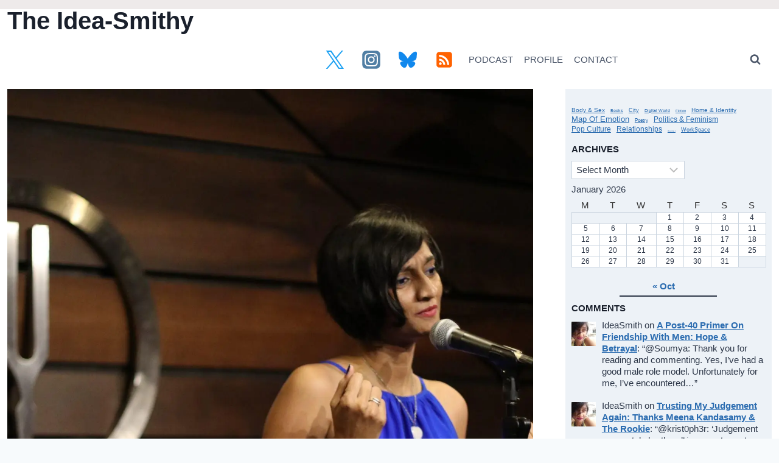

--- FILE ---
content_type: text/html; charset=UTF-8
request_url: https://ramyapandyan.com/shame-in-my-belly-body-image-the-girl-with-the-dragon-tattoo/
body_size: 50259
content:
<!doctype html>
<html dir="ltr" lang="en-US" prefix="og: https://ogp.me/ns#" class="no-js" itemtype="https://schema.org/Blog" itemscope>
<head>
	<meta charset="UTF-8">
	<meta name="viewport" content="width=device-width, initial-scale=1, minimum-scale=1">
	<title>Shame In My Belly: Body Image &amp; The Girl With The Dragon Tattoo</title>

		<!-- All in One SEO 4.9.3 - aioseo.com -->
	<meta name="description" content="Of the many wars a woman fights, body image issues are some of the hardest to tackle. Because they&#039;re always fought by an army of one against the whole world inside the dark battlefield of one&#039;s mind. Shame is a powerful adversary." />
	<meta name="robots" content="max-image-preview:large" />
	<meta name="author" content="IdeaSmith"/>
	<meta name="google-site-verification" content="R2tpbwyRA6t_yEevhm95i2ZjowtDJsFYtRuyRrKekIo" />
	<meta name="keywords" content="gender,shame,the sisterhood,womanhood,body &amp; sex,politics &amp; feminism" />
	<link rel="canonical" href="https://ramyapandyan.com/shame-in-my-belly-body-image-the-girl-with-the-dragon-tattoo/" />
	<meta name="generator" content="All in One SEO (AIOSEO) 4.9.3" />
		<meta property="og:locale" content="en_US" />
		<meta property="og:site_name" content="The Idea-Smithy – an Indian feminist blog by Ramya Pandyan" />
		<meta property="og:type" content="article" />
		<meta property="og:title" content="The Idea-Smithy – Shame In My Belly: Body Image &amp; The Girl With The Dragon Tattoo" />
		<meta property="og:description" content="Body &amp; Sex – Of the many wars a woman fights, body image issues are some of the hardest to tackle. Because they&#039;re always fought by an army of one against the whole world inside the dark battlefield of one&#039;s mind. Shame is a powerful adversary." />
		<meta property="og:url" content="https://ramyapandyan.com/shame-in-my-belly-body-image-the-girl-with-the-dragon-tattoo/" />
		<meta property="fb:admins" content="572603274" />
		<meta property="og:image" content="https://ramyapandyan.com/wp-content/uploads/2016/10/14706867_1693885494263296_3484680505299388530_o.jpg" />
		<meta property="og:image:secure_url" content="https://ramyapandyan.com/wp-content/uploads/2016/10/14706867_1693885494263296_3484680505299388530_o.jpg" />
		<meta property="og:image:width" content="1365" />
		<meta property="og:image:height" content="2048" />
		<meta property="article:tag" content="gender" />
		<meta property="article:tag" content="shame" />
		<meta property="article:tag" content="the sisterhood" />
		<meta property="article:tag" content="womanhood" />
		<meta property="article:tag" content="body &amp; sex" />
		<meta property="article:tag" content="politics &amp; feminism" />
		<meta property="article:published_time" content="2016-10-20T20:58:47+00:00" />
		<meta property="article:modified_time" content="2025-02-25T09:07:24+00:00" />
		<meta property="article:author" content="https://www.facebook.com/ideasmithy" />
		<meta name="twitter:card" content="summary_large_image" />
		<meta name="twitter:site" content="@ideasmithy" />
		<meta name="twitter:title" content="The Idea-Smithy – Shame In My Belly: Body Image &amp; The Girl With The Dragon Tattoo" />
		<meta name="twitter:description" content="Body &amp; Sex – Of the many wars a woman fights, body image issues are some of the hardest to tackle. Because they&#039;re always fought by an army of one against the whole world inside the dark battlefield of one&#039;s mind. Shame is a powerful adversary." />
		<meta name="twitter:creator" content="@ideasmithy" />
		<meta name="twitter:image" content="https://ramyapandyan.com/wp-content/uploads/2016/10/14706867_1693885494263296_3484680505299388530_o.jpg" />
		<meta name="twitter:label1" content="Written by" />
		<meta name="twitter:data1" content="IdeaSmith" />
		<meta name="twitter:label2" content="Est. reading time" />
		<meta name="twitter:data2" content="4 minutes" />
		<script type="application/ld+json" class="aioseo-schema">
			{"@context":"https:\/\/schema.org","@graph":[{"@type":"BlogPosting","@id":"https:\/\/ramyapandyan.com\/shame-in-my-belly-body-image-the-girl-with-the-dragon-tattoo\/#blogposting","name":"Shame In My Belly: Body Image & The Girl With The Dragon Tattoo","headline":"Shame In My Belly: Body Image &#038; The Girl With The Dragon Tattoo","author":{"@id":"https:\/\/ramyapandyan.com\/author\/ideasmith\/#author"},"publisher":{"@id":"https:\/\/ramyapandyan.com\/#person"},"image":{"@type":"ImageObject","url":"https:\/\/i0.wp.com\/ramyapandyan.com\/wp-content\/uploads\/2016\/10\/14706867_1693885494263296_3484680505299388530_o.jpg?fit=1365%2C2048&ssl=1","width":1365,"height":2048,"caption":"Shame Dragon tattoo stomach"},"datePublished":"2016-10-21T02:28:47+05:30","dateModified":"2025-02-25T14:37:24+05:30","inLanguage":"en-US","commentCount":3,"mainEntityOfPage":{"@id":"https:\/\/ramyapandyan.com\/shame-in-my-belly-body-image-the-girl-with-the-dragon-tattoo\/#webpage"},"isPartOf":{"@id":"https:\/\/ramyapandyan.com\/shame-in-my-belly-body-image-the-girl-with-the-dragon-tattoo\/#webpage"},"articleSection":"Body &amp; Sex, Politics &amp; Feminism, Gender, Shame, The Sisterhood, Womanhood"},{"@type":"BreadcrumbList","@id":"https:\/\/ramyapandyan.com\/shame-in-my-belly-body-image-the-girl-with-the-dragon-tattoo\/#breadcrumblist","itemListElement":[{"@type":"ListItem","@id":"https:\/\/ramyapandyan.com#listItem","position":1,"name":"Home","item":"https:\/\/ramyapandyan.com","nextItem":{"@type":"ListItem","@id":"https:\/\/ramyapandyan.com\/category\/politics-feminism\/#listItem","name":"Politics &amp; Feminism"}},{"@type":"ListItem","@id":"https:\/\/ramyapandyan.com\/category\/politics-feminism\/#listItem","position":2,"name":"Politics &amp; Feminism","item":"https:\/\/ramyapandyan.com\/category\/politics-feminism\/","nextItem":{"@type":"ListItem","@id":"https:\/\/ramyapandyan.com\/shame-in-my-belly-body-image-the-girl-with-the-dragon-tattoo\/#listItem","name":"Shame In My Belly: Body Image &#038; The Girl With The Dragon Tattoo"},"previousItem":{"@type":"ListItem","@id":"https:\/\/ramyapandyan.com#listItem","name":"Home"}},{"@type":"ListItem","@id":"https:\/\/ramyapandyan.com\/shame-in-my-belly-body-image-the-girl-with-the-dragon-tattoo\/#listItem","position":3,"name":"Shame In My Belly: Body Image &#038; The Girl With The Dragon Tattoo","previousItem":{"@type":"ListItem","@id":"https:\/\/ramyapandyan.com\/category\/politics-feminism\/#listItem","name":"Politics &amp; Feminism"}}]},{"@type":"Person","@id":"https:\/\/ramyapandyan.com\/#person","name":"IdeaSmith","image":{"@type":"ImageObject","@id":"https:\/\/ramyapandyan.com\/shame-in-my-belly-body-image-the-girl-with-the-dragon-tattoo\/#personImage","url":"https:\/\/secure.gravatar.com\/avatar\/5cac6c64e4d9411a681fa79104b71683b393c8c038a14040cd66d935a344daa8?s=96&d=retro&r=g","width":96,"height":96,"caption":"IdeaSmith"}},{"@type":"Person","@id":"https:\/\/ramyapandyan.com\/author\/ideasmith\/#author","url":"https:\/\/ramyapandyan.com\/author\/ideasmith\/","name":"IdeaSmith","image":{"@type":"ImageObject","@id":"https:\/\/ramyapandyan.com\/shame-in-my-belly-body-image-the-girl-with-the-dragon-tattoo\/#authorImage","url":"https:\/\/secure.gravatar.com\/avatar\/5cac6c64e4d9411a681fa79104b71683b393c8c038a14040cd66d935a344daa8?s=96&d=retro&r=g","width":96,"height":96,"caption":"IdeaSmith"}},{"@type":"WebPage","@id":"https:\/\/ramyapandyan.com\/shame-in-my-belly-body-image-the-girl-with-the-dragon-tattoo\/#webpage","url":"https:\/\/ramyapandyan.com\/shame-in-my-belly-body-image-the-girl-with-the-dragon-tattoo\/","name":"Shame In My Belly: Body Image & The Girl With The Dragon Tattoo","description":"Of the many wars a woman fights, body image issues are some of the hardest to tackle. Because they're always fought by an army of one against the whole world inside the dark battlefield of one's mind. Shame is a powerful adversary.","inLanguage":"en-US","isPartOf":{"@id":"https:\/\/ramyapandyan.com\/#website"},"breadcrumb":{"@id":"https:\/\/ramyapandyan.com\/shame-in-my-belly-body-image-the-girl-with-the-dragon-tattoo\/#breadcrumblist"},"author":{"@id":"https:\/\/ramyapandyan.com\/author\/ideasmith\/#author"},"creator":{"@id":"https:\/\/ramyapandyan.com\/author\/ideasmith\/#author"},"image":{"@type":"ImageObject","url":"https:\/\/i0.wp.com\/ramyapandyan.com\/wp-content\/uploads\/2016\/10\/14706867_1693885494263296_3484680505299388530_o.jpg?fit=1365%2C2048&ssl=1","@id":"https:\/\/ramyapandyan.com\/shame-in-my-belly-body-image-the-girl-with-the-dragon-tattoo\/#mainImage","width":1365,"height":2048,"caption":"Shame Dragon tattoo stomach"},"primaryImageOfPage":{"@id":"https:\/\/ramyapandyan.com\/shame-in-my-belly-body-image-the-girl-with-the-dragon-tattoo\/#mainImage"},"datePublished":"2016-10-21T02:28:47+05:30","dateModified":"2025-02-25T14:37:24+05:30"},{"@type":"WebSite","@id":"https:\/\/ramyapandyan.com\/#website","url":"https:\/\/ramyapandyan.com\/","name":"The Idea-Smithy","alternateName":"Ramya Pandyan's blog","description":"an Indian feminist blog by Ramya Pandyan","inLanguage":"en-US","publisher":{"@id":"https:\/\/ramyapandyan.com\/#person"}}]}
		</script>
		<!-- All in One SEO -->

<!-- Google tag (gtag.js) consent mode dataLayer added by Site Kit -->
<script id="google_gtagjs-js-consent-mode-data-layer">
window.dataLayer = window.dataLayer || [];function gtag(){dataLayer.push(arguments);}
gtag('consent', 'default', {"ad_personalization":"denied","ad_storage":"denied","ad_user_data":"denied","analytics_storage":"denied","functionality_storage":"denied","security_storage":"denied","personalization_storage":"denied","region":["AT","BE","BG","CH","CY","CZ","DE","DK","EE","ES","FI","FR","GB","GR","HR","HU","IE","IS","IT","LI","LT","LU","LV","MT","NL","NO","PL","PT","RO","SE","SI","SK"],"wait_for_update":500});
window._googlesitekitConsentCategoryMap = {"statistics":["analytics_storage"],"marketing":["ad_storage","ad_user_data","ad_personalization"],"functional":["functionality_storage","security_storage"],"preferences":["personalization_storage"]};
window._googlesitekitConsents = {"ad_personalization":"denied","ad_storage":"denied","ad_user_data":"denied","analytics_storage":"denied","functionality_storage":"denied","security_storage":"denied","personalization_storage":"denied","region":["AT","BE","BG","CH","CY","CZ","DE","DK","EE","ES","FI","FR","GB","GR","HR","HU","IE","IS","IT","LI","LT","LU","LV","MT","NL","NO","PL","PT","RO","SE","SI","SK"],"wait_for_update":500};
</script>
<!-- End Google tag (gtag.js) consent mode dataLayer added by Site Kit -->
<link rel='dns-prefetch' href='//stats.wp.com' />
<link rel='dns-prefetch' href='//widgets.wp.com' />
<link rel='dns-prefetch' href='//s0.wp.com' />
<link rel='dns-prefetch' href='//0.gravatar.com' />
<link rel='dns-prefetch' href='//1.gravatar.com' />
<link rel='dns-prefetch' href='//2.gravatar.com' />
<link rel='dns-prefetch' href='//jetpack.wordpress.com' />
<link rel='dns-prefetch' href='//public-api.wordpress.com' />
<link rel='dns-prefetch' href='//www.googletagmanager.com' />
<link rel='dns-prefetch' href='//pagead2.googlesyndication.com' />
<link rel='dns-prefetch' href='//fundingchoicesmessages.google.com' />
<link rel='preconnect' href='//i0.wp.com' />
<link rel='preconnect' href='//c0.wp.com' />
<link rel="alternate" type="application/rss+xml" title="The Idea-Smithy &raquo; Feed" href="https://ramyapandyan.com/feed/" />
<link rel="alternate" type="application/rss+xml" title="The Idea-Smithy &raquo; Comments Feed" href="https://ramyapandyan.com/comments/feed/" />
			<script>document.documentElement.classList.remove( 'no-js' );</script>
			
<!-- Google tag gateway for advertisers snippet added by Site Kit -->
<script>
(function(w,i,g){w[g]=w[g]||[];if(typeof w[g].push=='function')w[g].push.apply(w[g],i)})
(window,["GT-5TC4KGZ","AW-415466802","GTM-TLRNNDPP"],'google_tags_first_party');
</script>
<link rel="alternate" type="application/rss+xml" title="The Idea-Smithy - Shame In My Belly: Body Image &#038; The Girl With The Dragon Tattoo Comments Feed" href="https://ramyapandyan.com/shame-in-my-belly-body-image-the-girl-with-the-dragon-tattoo/feed/" />
<link rel="alternate" title="oEmbed (JSON)" type="application/json+oembed" href="https://ramyapandyan.com/wp-json/oembed/1.0/embed?url=https%3A%2F%2Framyapandyan.com%2Fshame-in-my-belly-body-image-the-girl-with-the-dragon-tattoo%2F" />
<link rel="alternate" title="oEmbed (XML)" type="text/xml+oembed" href="https://ramyapandyan.com/wp-json/oembed/1.0/embed?url=https%3A%2F%2Framyapandyan.com%2Fshame-in-my-belly-body-image-the-girl-with-the-dragon-tattoo%2F&#038;format=xml" />
<style id='wp-img-auto-sizes-contain-inline-css'>
img:is([sizes=auto i],[sizes^="auto," i]){contain-intrinsic-size:3000px 1500px}
/*# sourceURL=wp-img-auto-sizes-contain-inline-css */
</style>
<style id='wp-emoji-styles-inline-css'>

	img.wp-smiley, img.emoji {
		display: inline !important;
		border: none !important;
		box-shadow: none !important;
		height: 1em !important;
		width: 1em !important;
		margin: 0 0.07em !important;
		vertical-align: -0.1em !important;
		background: none !important;
		padding: 0 !important;
	}
/*# sourceURL=wp-emoji-styles-inline-css */
</style>
<style id='wp-block-library-inline-css'>
:root{--wp-block-synced-color:#7a00df;--wp-block-synced-color--rgb:122,0,223;--wp-bound-block-color:var(--wp-block-synced-color);--wp-editor-canvas-background:#ddd;--wp-admin-theme-color:#007cba;--wp-admin-theme-color--rgb:0,124,186;--wp-admin-theme-color-darker-10:#006ba1;--wp-admin-theme-color-darker-10--rgb:0,107,160.5;--wp-admin-theme-color-darker-20:#005a87;--wp-admin-theme-color-darker-20--rgb:0,90,135;--wp-admin-border-width-focus:2px}@media (min-resolution:192dpi){:root{--wp-admin-border-width-focus:1.5px}}.wp-element-button{cursor:pointer}:root .has-very-light-gray-background-color{background-color:#eee}:root .has-very-dark-gray-background-color{background-color:#313131}:root .has-very-light-gray-color{color:#eee}:root .has-very-dark-gray-color{color:#313131}:root .has-vivid-green-cyan-to-vivid-cyan-blue-gradient-background{background:linear-gradient(135deg,#00d084,#0693e3)}:root .has-purple-crush-gradient-background{background:linear-gradient(135deg,#34e2e4,#4721fb 50%,#ab1dfe)}:root .has-hazy-dawn-gradient-background{background:linear-gradient(135deg,#faaca8,#dad0ec)}:root .has-subdued-olive-gradient-background{background:linear-gradient(135deg,#fafae1,#67a671)}:root .has-atomic-cream-gradient-background{background:linear-gradient(135deg,#fdd79a,#004a59)}:root .has-nightshade-gradient-background{background:linear-gradient(135deg,#330968,#31cdcf)}:root .has-midnight-gradient-background{background:linear-gradient(135deg,#020381,#2874fc)}:root{--wp--preset--font-size--normal:16px;--wp--preset--font-size--huge:42px}.has-regular-font-size{font-size:1em}.has-larger-font-size{font-size:2.625em}.has-normal-font-size{font-size:var(--wp--preset--font-size--normal)}.has-huge-font-size{font-size:var(--wp--preset--font-size--huge)}.has-text-align-center{text-align:center}.has-text-align-left{text-align:left}.has-text-align-right{text-align:right}.has-fit-text{white-space:nowrap!important}#end-resizable-editor-section{display:none}.aligncenter{clear:both}.items-justified-left{justify-content:flex-start}.items-justified-center{justify-content:center}.items-justified-right{justify-content:flex-end}.items-justified-space-between{justify-content:space-between}.screen-reader-text{border:0;clip-path:inset(50%);height:1px;margin:-1px;overflow:hidden;padding:0;position:absolute;width:1px;word-wrap:normal!important}.screen-reader-text:focus{background-color:#ddd;clip-path:none;color:#444;display:block;font-size:1em;height:auto;left:5px;line-height:normal;padding:15px 23px 14px;text-decoration:none;top:5px;width:auto;z-index:100000}html :where(.has-border-color){border-style:solid}html :where([style*=border-top-color]){border-top-style:solid}html :where([style*=border-right-color]){border-right-style:solid}html :where([style*=border-bottom-color]){border-bottom-style:solid}html :where([style*=border-left-color]){border-left-style:solid}html :where([style*=border-width]){border-style:solid}html :where([style*=border-top-width]){border-top-style:solid}html :where([style*=border-right-width]){border-right-style:solid}html :where([style*=border-bottom-width]){border-bottom-style:solid}html :where([style*=border-left-width]){border-left-style:solid}html :where(img[class*=wp-image-]){height:auto;max-width:100%}:where(figure){margin:0 0 1em}html :where(.is-position-sticky){--wp-admin--admin-bar--position-offset:var(--wp-admin--admin-bar--height,0px)}@media screen and (max-width:600px){html :where(.is-position-sticky){--wp-admin--admin-bar--position-offset:0px}}

/*# sourceURL=wp-block-library-inline-css */
</style><style id='wp-block-calendar-inline-css'>
.wp-block-calendar{text-align:center}.wp-block-calendar td,.wp-block-calendar th{border:1px solid;padding:.25em}.wp-block-calendar th{font-weight:400}.wp-block-calendar caption{background-color:inherit}.wp-block-calendar table{border-collapse:collapse;width:100%}.wp-block-calendar table.has-background th{background-color:inherit}.wp-block-calendar table.has-text-color th{color:inherit}.wp-block-calendar :where(table:not(.has-text-color)){color:#40464d}.wp-block-calendar :where(table:not(.has-text-color)) td,.wp-block-calendar :where(table:not(.has-text-color)) th{border-color:#ddd}:where(.wp-block-calendar table:not(.has-background) th){background:#ddd}
/*# sourceURL=https://c0.wp.com/c/6.9/wp-includes/blocks/calendar/style.min.css */
</style>
<style id='wp-block-image-inline-css'>
.wp-block-image>a,.wp-block-image>figure>a{display:inline-block}.wp-block-image img{box-sizing:border-box;height:auto;max-width:100%;vertical-align:bottom}@media not (prefers-reduced-motion){.wp-block-image img.hide{visibility:hidden}.wp-block-image img.show{animation:show-content-image .4s}}.wp-block-image[style*=border-radius] img,.wp-block-image[style*=border-radius]>a{border-radius:inherit}.wp-block-image.has-custom-border img{box-sizing:border-box}.wp-block-image.aligncenter{text-align:center}.wp-block-image.alignfull>a,.wp-block-image.alignwide>a{width:100%}.wp-block-image.alignfull img,.wp-block-image.alignwide img{height:auto;width:100%}.wp-block-image .aligncenter,.wp-block-image .alignleft,.wp-block-image .alignright,.wp-block-image.aligncenter,.wp-block-image.alignleft,.wp-block-image.alignright{display:table}.wp-block-image .aligncenter>figcaption,.wp-block-image .alignleft>figcaption,.wp-block-image .alignright>figcaption,.wp-block-image.aligncenter>figcaption,.wp-block-image.alignleft>figcaption,.wp-block-image.alignright>figcaption{caption-side:bottom;display:table-caption}.wp-block-image .alignleft{float:left;margin:.5em 1em .5em 0}.wp-block-image .alignright{float:right;margin:.5em 0 .5em 1em}.wp-block-image .aligncenter{margin-left:auto;margin-right:auto}.wp-block-image :where(figcaption){margin-bottom:1em;margin-top:.5em}.wp-block-image.is-style-circle-mask img{border-radius:9999px}@supports ((-webkit-mask-image:none) or (mask-image:none)) or (-webkit-mask-image:none){.wp-block-image.is-style-circle-mask img{border-radius:0;-webkit-mask-image:url('data:image/svg+xml;utf8,<svg viewBox="0 0 100 100" xmlns="http://www.w3.org/2000/svg"><circle cx="50" cy="50" r="50"/></svg>');mask-image:url('data:image/svg+xml;utf8,<svg viewBox="0 0 100 100" xmlns="http://www.w3.org/2000/svg"><circle cx="50" cy="50" r="50"/></svg>');mask-mode:alpha;-webkit-mask-position:center;mask-position:center;-webkit-mask-repeat:no-repeat;mask-repeat:no-repeat;-webkit-mask-size:contain;mask-size:contain}}:root :where(.wp-block-image.is-style-rounded img,.wp-block-image .is-style-rounded img){border-radius:9999px}.wp-block-image figure{margin:0}.wp-lightbox-container{display:flex;flex-direction:column;position:relative}.wp-lightbox-container img{cursor:zoom-in}.wp-lightbox-container img:hover+button{opacity:1}.wp-lightbox-container button{align-items:center;backdrop-filter:blur(16px) saturate(180%);background-color:#5a5a5a40;border:none;border-radius:4px;cursor:zoom-in;display:flex;height:20px;justify-content:center;opacity:0;padding:0;position:absolute;right:16px;text-align:center;top:16px;width:20px;z-index:100}@media not (prefers-reduced-motion){.wp-lightbox-container button{transition:opacity .2s ease}}.wp-lightbox-container button:focus-visible{outline:3px auto #5a5a5a40;outline:3px auto -webkit-focus-ring-color;outline-offset:3px}.wp-lightbox-container button:hover{cursor:pointer;opacity:1}.wp-lightbox-container button:focus{opacity:1}.wp-lightbox-container button:focus,.wp-lightbox-container button:hover,.wp-lightbox-container button:not(:hover):not(:active):not(.has-background){background-color:#5a5a5a40;border:none}.wp-lightbox-overlay{box-sizing:border-box;cursor:zoom-out;height:100vh;left:0;overflow:hidden;position:fixed;top:0;visibility:hidden;width:100%;z-index:100000}.wp-lightbox-overlay .close-button{align-items:center;cursor:pointer;display:flex;justify-content:center;min-height:40px;min-width:40px;padding:0;position:absolute;right:calc(env(safe-area-inset-right) + 16px);top:calc(env(safe-area-inset-top) + 16px);z-index:5000000}.wp-lightbox-overlay .close-button:focus,.wp-lightbox-overlay .close-button:hover,.wp-lightbox-overlay .close-button:not(:hover):not(:active):not(.has-background){background:none;border:none}.wp-lightbox-overlay .lightbox-image-container{height:var(--wp--lightbox-container-height);left:50%;overflow:hidden;position:absolute;top:50%;transform:translate(-50%,-50%);transform-origin:top left;width:var(--wp--lightbox-container-width);z-index:9999999999}.wp-lightbox-overlay .wp-block-image{align-items:center;box-sizing:border-box;display:flex;height:100%;justify-content:center;margin:0;position:relative;transform-origin:0 0;width:100%;z-index:3000000}.wp-lightbox-overlay .wp-block-image img{height:var(--wp--lightbox-image-height);min-height:var(--wp--lightbox-image-height);min-width:var(--wp--lightbox-image-width);width:var(--wp--lightbox-image-width)}.wp-lightbox-overlay .wp-block-image figcaption{display:none}.wp-lightbox-overlay button{background:none;border:none}.wp-lightbox-overlay .scrim{background-color:#fff;height:100%;opacity:.9;position:absolute;width:100%;z-index:2000000}.wp-lightbox-overlay.active{visibility:visible}@media not (prefers-reduced-motion){.wp-lightbox-overlay.active{animation:turn-on-visibility .25s both}.wp-lightbox-overlay.active img{animation:turn-on-visibility .35s both}.wp-lightbox-overlay.show-closing-animation:not(.active){animation:turn-off-visibility .35s both}.wp-lightbox-overlay.show-closing-animation:not(.active) img{animation:turn-off-visibility .25s both}.wp-lightbox-overlay.zoom.active{animation:none;opacity:1;visibility:visible}.wp-lightbox-overlay.zoom.active .lightbox-image-container{animation:lightbox-zoom-in .4s}.wp-lightbox-overlay.zoom.active .lightbox-image-container img{animation:none}.wp-lightbox-overlay.zoom.active .scrim{animation:turn-on-visibility .4s forwards}.wp-lightbox-overlay.zoom.show-closing-animation:not(.active){animation:none}.wp-lightbox-overlay.zoom.show-closing-animation:not(.active) .lightbox-image-container{animation:lightbox-zoom-out .4s}.wp-lightbox-overlay.zoom.show-closing-animation:not(.active) .lightbox-image-container img{animation:none}.wp-lightbox-overlay.zoom.show-closing-animation:not(.active) .scrim{animation:turn-off-visibility .4s forwards}}@keyframes show-content-image{0%{visibility:hidden}99%{visibility:hidden}to{visibility:visible}}@keyframes turn-on-visibility{0%{opacity:0}to{opacity:1}}@keyframes turn-off-visibility{0%{opacity:1;visibility:visible}99%{opacity:0;visibility:visible}to{opacity:0;visibility:hidden}}@keyframes lightbox-zoom-in{0%{transform:translate(calc((-100vw + var(--wp--lightbox-scrollbar-width))/2 + var(--wp--lightbox-initial-left-position)),calc(-50vh + var(--wp--lightbox-initial-top-position))) scale(var(--wp--lightbox-scale))}to{transform:translate(-50%,-50%) scale(1)}}@keyframes lightbox-zoom-out{0%{transform:translate(-50%,-50%) scale(1);visibility:visible}99%{visibility:visible}to{transform:translate(calc((-100vw + var(--wp--lightbox-scrollbar-width))/2 + var(--wp--lightbox-initial-left-position)),calc(-50vh + var(--wp--lightbox-initial-top-position))) scale(var(--wp--lightbox-scale));visibility:hidden}}
/*# sourceURL=https://c0.wp.com/c/6.9/wp-includes/blocks/image/style.min.css */
</style>
<style id='wp-block-tag-cloud-inline-css'>
.wp-block-tag-cloud{box-sizing:border-box}.wp-block-tag-cloud.aligncenter{justify-content:center;text-align:center}.wp-block-tag-cloud a{display:inline-block;margin-right:5px}.wp-block-tag-cloud span{display:inline-block;margin-left:5px;text-decoration:none}:root :where(.wp-block-tag-cloud.is-style-outline){display:flex;flex-wrap:wrap;gap:1ch}:root :where(.wp-block-tag-cloud.is-style-outline a){border:1px solid;font-size:unset!important;margin-right:0;padding:1ch 2ch;text-decoration:none!important}
/*# sourceURL=https://c0.wp.com/c/6.9/wp-includes/blocks/tag-cloud/style.min.css */
</style>
<style id='wp-block-embed-inline-css'>
.wp-block-embed.alignleft,.wp-block-embed.alignright,.wp-block[data-align=left]>[data-type="core/embed"],.wp-block[data-align=right]>[data-type="core/embed"]{max-width:360px;width:100%}.wp-block-embed.alignleft .wp-block-embed__wrapper,.wp-block-embed.alignright .wp-block-embed__wrapper,.wp-block[data-align=left]>[data-type="core/embed"] .wp-block-embed__wrapper,.wp-block[data-align=right]>[data-type="core/embed"] .wp-block-embed__wrapper{min-width:280px}.wp-block-cover .wp-block-embed{min-height:240px;min-width:320px}.wp-block-embed{overflow-wrap:break-word}.wp-block-embed :where(figcaption){margin-bottom:1em;margin-top:.5em}.wp-block-embed iframe{max-width:100%}.wp-block-embed__wrapper{position:relative}.wp-embed-responsive .wp-has-aspect-ratio .wp-block-embed__wrapper:before{content:"";display:block;padding-top:50%}.wp-embed-responsive .wp-has-aspect-ratio iframe{bottom:0;height:100%;left:0;position:absolute;right:0;top:0;width:100%}.wp-embed-responsive .wp-embed-aspect-21-9 .wp-block-embed__wrapper:before{padding-top:42.85%}.wp-embed-responsive .wp-embed-aspect-18-9 .wp-block-embed__wrapper:before{padding-top:50%}.wp-embed-responsive .wp-embed-aspect-16-9 .wp-block-embed__wrapper:before{padding-top:56.25%}.wp-embed-responsive .wp-embed-aspect-4-3 .wp-block-embed__wrapper:before{padding-top:75%}.wp-embed-responsive .wp-embed-aspect-1-1 .wp-block-embed__wrapper:before{padding-top:100%}.wp-embed-responsive .wp-embed-aspect-9-16 .wp-block-embed__wrapper:before{padding-top:177.77%}.wp-embed-responsive .wp-embed-aspect-1-2 .wp-block-embed__wrapper:before{padding-top:200%}
/*# sourceURL=https://c0.wp.com/c/6.9/wp-includes/blocks/embed/style.min.css */
</style>
<style id='wp-block-group-inline-css'>
.wp-block-group{box-sizing:border-box}:where(.wp-block-group.wp-block-group-is-layout-constrained){position:relative}
/*# sourceURL=https://c0.wp.com/c/6.9/wp-includes/blocks/group/style.min.css */
</style>
<style id='wp-block-paragraph-inline-css'>
.is-small-text{font-size:.875em}.is-regular-text{font-size:1em}.is-large-text{font-size:2.25em}.is-larger-text{font-size:3em}.has-drop-cap:not(:focus):first-letter{float:left;font-size:8.4em;font-style:normal;font-weight:100;line-height:.68;margin:.05em .1em 0 0;text-transform:uppercase}body.rtl .has-drop-cap:not(:focus):first-letter{float:none;margin-left:.1em}p.has-drop-cap.has-background{overflow:hidden}:root :where(p.has-background){padding:1.25em 2.375em}:where(p.has-text-color:not(.has-link-color)) a{color:inherit}p.has-text-align-left[style*="writing-mode:vertical-lr"],p.has-text-align-right[style*="writing-mode:vertical-rl"]{rotate:180deg}
/*# sourceURL=https://c0.wp.com/c/6.9/wp-includes/blocks/paragraph/style.min.css */
</style>
<style id='wp-block-separator-inline-css'>
@charset "UTF-8";.wp-block-separator{border:none;border-top:2px solid}:root :where(.wp-block-separator.is-style-dots){height:auto;line-height:1;text-align:center}:root :where(.wp-block-separator.is-style-dots):before{color:currentColor;content:"···";font-family:serif;font-size:1.5em;letter-spacing:2em;padding-left:2em}.wp-block-separator.is-style-dots{background:none!important;border:none!important}
/*# sourceURL=https://c0.wp.com/c/6.9/wp-includes/blocks/separator/style.min.css */
</style>
<style id='global-styles-inline-css'>
:root{--wp--preset--aspect-ratio--square: 1;--wp--preset--aspect-ratio--4-3: 4/3;--wp--preset--aspect-ratio--3-4: 3/4;--wp--preset--aspect-ratio--3-2: 3/2;--wp--preset--aspect-ratio--2-3: 2/3;--wp--preset--aspect-ratio--16-9: 16/9;--wp--preset--aspect-ratio--9-16: 9/16;--wp--preset--color--black: #000000;--wp--preset--color--cyan-bluish-gray: #abb8c3;--wp--preset--color--white: #ffffff;--wp--preset--color--pale-pink: #f78da7;--wp--preset--color--vivid-red: #cf2e2e;--wp--preset--color--luminous-vivid-orange: #ff6900;--wp--preset--color--luminous-vivid-amber: #fcb900;--wp--preset--color--light-green-cyan: #7bdcb5;--wp--preset--color--vivid-green-cyan: #00d084;--wp--preset--color--pale-cyan-blue: #8ed1fc;--wp--preset--color--vivid-cyan-blue: #0693e3;--wp--preset--color--vivid-purple: #9b51e0;--wp--preset--color--theme-palette-1: var(--global-palette1);--wp--preset--color--theme-palette-2: var(--global-palette2);--wp--preset--color--theme-palette-3: var(--global-palette3);--wp--preset--color--theme-palette-4: var(--global-palette4);--wp--preset--color--theme-palette-5: var(--global-palette5);--wp--preset--color--theme-palette-6: var(--global-palette6);--wp--preset--color--theme-palette-7: var(--global-palette7);--wp--preset--color--theme-palette-8: var(--global-palette8);--wp--preset--color--theme-palette-9: var(--global-palette9);--wp--preset--color--theme-palette-10: var(--global-palette10);--wp--preset--color--theme-palette-11: var(--global-palette11);--wp--preset--color--theme-palette-12: var(--global-palette12);--wp--preset--color--theme-palette-13: var(--global-palette13);--wp--preset--color--theme-palette-14: var(--global-palette14);--wp--preset--color--theme-palette-15: var(--global-palette15);--wp--preset--gradient--vivid-cyan-blue-to-vivid-purple: linear-gradient(135deg,rgb(6,147,227) 0%,rgb(155,81,224) 100%);--wp--preset--gradient--light-green-cyan-to-vivid-green-cyan: linear-gradient(135deg,rgb(122,220,180) 0%,rgb(0,208,130) 100%);--wp--preset--gradient--luminous-vivid-amber-to-luminous-vivid-orange: linear-gradient(135deg,rgb(252,185,0) 0%,rgb(255,105,0) 100%);--wp--preset--gradient--luminous-vivid-orange-to-vivid-red: linear-gradient(135deg,rgb(255,105,0) 0%,rgb(207,46,46) 100%);--wp--preset--gradient--very-light-gray-to-cyan-bluish-gray: linear-gradient(135deg,rgb(238,238,238) 0%,rgb(169,184,195) 100%);--wp--preset--gradient--cool-to-warm-spectrum: linear-gradient(135deg,rgb(74,234,220) 0%,rgb(151,120,209) 20%,rgb(207,42,186) 40%,rgb(238,44,130) 60%,rgb(251,105,98) 80%,rgb(254,248,76) 100%);--wp--preset--gradient--blush-light-purple: linear-gradient(135deg,rgb(255,206,236) 0%,rgb(152,150,240) 100%);--wp--preset--gradient--blush-bordeaux: linear-gradient(135deg,rgb(254,205,165) 0%,rgb(254,45,45) 50%,rgb(107,0,62) 100%);--wp--preset--gradient--luminous-dusk: linear-gradient(135deg,rgb(255,203,112) 0%,rgb(199,81,192) 50%,rgb(65,88,208) 100%);--wp--preset--gradient--pale-ocean: linear-gradient(135deg,rgb(255,245,203) 0%,rgb(182,227,212) 50%,rgb(51,167,181) 100%);--wp--preset--gradient--electric-grass: linear-gradient(135deg,rgb(202,248,128) 0%,rgb(113,206,126) 100%);--wp--preset--gradient--midnight: linear-gradient(135deg,rgb(2,3,129) 0%,rgb(40,116,252) 100%);--wp--preset--font-size--small: var(--global-font-size-small);--wp--preset--font-size--medium: var(--global-font-size-medium);--wp--preset--font-size--large: var(--global-font-size-large);--wp--preset--font-size--x-large: 42px;--wp--preset--font-size--larger: var(--global-font-size-larger);--wp--preset--font-size--xxlarge: var(--global-font-size-xxlarge);--wp--preset--spacing--20: 0.44rem;--wp--preset--spacing--30: 0.67rem;--wp--preset--spacing--40: 1rem;--wp--preset--spacing--50: 1.5rem;--wp--preset--spacing--60: 2.25rem;--wp--preset--spacing--70: 3.38rem;--wp--preset--spacing--80: 5.06rem;--wp--preset--shadow--natural: 6px 6px 9px rgba(0, 0, 0, 0.2);--wp--preset--shadow--deep: 12px 12px 50px rgba(0, 0, 0, 0.4);--wp--preset--shadow--sharp: 6px 6px 0px rgba(0, 0, 0, 0.2);--wp--preset--shadow--outlined: 6px 6px 0px -3px rgb(255, 255, 255), 6px 6px rgb(0, 0, 0);--wp--preset--shadow--crisp: 6px 6px 0px rgb(0, 0, 0);}:where(.is-layout-flex){gap: 0.5em;}:where(.is-layout-grid){gap: 0.5em;}body .is-layout-flex{display: flex;}.is-layout-flex{flex-wrap: wrap;align-items: center;}.is-layout-flex > :is(*, div){margin: 0;}body .is-layout-grid{display: grid;}.is-layout-grid > :is(*, div){margin: 0;}:where(.wp-block-columns.is-layout-flex){gap: 2em;}:where(.wp-block-columns.is-layout-grid){gap: 2em;}:where(.wp-block-post-template.is-layout-flex){gap: 1.25em;}:where(.wp-block-post-template.is-layout-grid){gap: 1.25em;}.has-black-color{color: var(--wp--preset--color--black) !important;}.has-cyan-bluish-gray-color{color: var(--wp--preset--color--cyan-bluish-gray) !important;}.has-white-color{color: var(--wp--preset--color--white) !important;}.has-pale-pink-color{color: var(--wp--preset--color--pale-pink) !important;}.has-vivid-red-color{color: var(--wp--preset--color--vivid-red) !important;}.has-luminous-vivid-orange-color{color: var(--wp--preset--color--luminous-vivid-orange) !important;}.has-luminous-vivid-amber-color{color: var(--wp--preset--color--luminous-vivid-amber) !important;}.has-light-green-cyan-color{color: var(--wp--preset--color--light-green-cyan) !important;}.has-vivid-green-cyan-color{color: var(--wp--preset--color--vivid-green-cyan) !important;}.has-pale-cyan-blue-color{color: var(--wp--preset--color--pale-cyan-blue) !important;}.has-vivid-cyan-blue-color{color: var(--wp--preset--color--vivid-cyan-blue) !important;}.has-vivid-purple-color{color: var(--wp--preset--color--vivid-purple) !important;}.has-black-background-color{background-color: var(--wp--preset--color--black) !important;}.has-cyan-bluish-gray-background-color{background-color: var(--wp--preset--color--cyan-bluish-gray) !important;}.has-white-background-color{background-color: var(--wp--preset--color--white) !important;}.has-pale-pink-background-color{background-color: var(--wp--preset--color--pale-pink) !important;}.has-vivid-red-background-color{background-color: var(--wp--preset--color--vivid-red) !important;}.has-luminous-vivid-orange-background-color{background-color: var(--wp--preset--color--luminous-vivid-orange) !important;}.has-luminous-vivid-amber-background-color{background-color: var(--wp--preset--color--luminous-vivid-amber) !important;}.has-light-green-cyan-background-color{background-color: var(--wp--preset--color--light-green-cyan) !important;}.has-vivid-green-cyan-background-color{background-color: var(--wp--preset--color--vivid-green-cyan) !important;}.has-pale-cyan-blue-background-color{background-color: var(--wp--preset--color--pale-cyan-blue) !important;}.has-vivid-cyan-blue-background-color{background-color: var(--wp--preset--color--vivid-cyan-blue) !important;}.has-vivid-purple-background-color{background-color: var(--wp--preset--color--vivid-purple) !important;}.has-black-border-color{border-color: var(--wp--preset--color--black) !important;}.has-cyan-bluish-gray-border-color{border-color: var(--wp--preset--color--cyan-bluish-gray) !important;}.has-white-border-color{border-color: var(--wp--preset--color--white) !important;}.has-pale-pink-border-color{border-color: var(--wp--preset--color--pale-pink) !important;}.has-vivid-red-border-color{border-color: var(--wp--preset--color--vivid-red) !important;}.has-luminous-vivid-orange-border-color{border-color: var(--wp--preset--color--luminous-vivid-orange) !important;}.has-luminous-vivid-amber-border-color{border-color: var(--wp--preset--color--luminous-vivid-amber) !important;}.has-light-green-cyan-border-color{border-color: var(--wp--preset--color--light-green-cyan) !important;}.has-vivid-green-cyan-border-color{border-color: var(--wp--preset--color--vivid-green-cyan) !important;}.has-pale-cyan-blue-border-color{border-color: var(--wp--preset--color--pale-cyan-blue) !important;}.has-vivid-cyan-blue-border-color{border-color: var(--wp--preset--color--vivid-cyan-blue) !important;}.has-vivid-purple-border-color{border-color: var(--wp--preset--color--vivid-purple) !important;}.has-vivid-cyan-blue-to-vivid-purple-gradient-background{background: var(--wp--preset--gradient--vivid-cyan-blue-to-vivid-purple) !important;}.has-light-green-cyan-to-vivid-green-cyan-gradient-background{background: var(--wp--preset--gradient--light-green-cyan-to-vivid-green-cyan) !important;}.has-luminous-vivid-amber-to-luminous-vivid-orange-gradient-background{background: var(--wp--preset--gradient--luminous-vivid-amber-to-luminous-vivid-orange) !important;}.has-luminous-vivid-orange-to-vivid-red-gradient-background{background: var(--wp--preset--gradient--luminous-vivid-orange-to-vivid-red) !important;}.has-very-light-gray-to-cyan-bluish-gray-gradient-background{background: var(--wp--preset--gradient--very-light-gray-to-cyan-bluish-gray) !important;}.has-cool-to-warm-spectrum-gradient-background{background: var(--wp--preset--gradient--cool-to-warm-spectrum) !important;}.has-blush-light-purple-gradient-background{background: var(--wp--preset--gradient--blush-light-purple) !important;}.has-blush-bordeaux-gradient-background{background: var(--wp--preset--gradient--blush-bordeaux) !important;}.has-luminous-dusk-gradient-background{background: var(--wp--preset--gradient--luminous-dusk) !important;}.has-pale-ocean-gradient-background{background: var(--wp--preset--gradient--pale-ocean) !important;}.has-electric-grass-gradient-background{background: var(--wp--preset--gradient--electric-grass) !important;}.has-midnight-gradient-background{background: var(--wp--preset--gradient--midnight) !important;}.has-small-font-size{font-size: var(--wp--preset--font-size--small) !important;}.has-medium-font-size{font-size: var(--wp--preset--font-size--medium) !important;}.has-large-font-size{font-size: var(--wp--preset--font-size--large) !important;}.has-x-large-font-size{font-size: var(--wp--preset--font-size--x-large) !important;}
/*# sourceURL=global-styles-inline-css */
</style>
<style id='core-block-supports-inline-css'>
.wp-container-core-group-is-layout-9649a0d9{grid-template-columns:repeat(auto-fill, minmax(min(12rem, 100%), 1fr));container-type:inline-size;}
/*# sourceURL=core-block-supports-inline-css */
</style>

<style id='classic-theme-styles-inline-css'>
/*! This file is auto-generated */
.wp-block-button__link{color:#fff;background-color:#32373c;border-radius:9999px;box-shadow:none;text-decoration:none;padding:calc(.667em + 2px) calc(1.333em + 2px);font-size:1.125em}.wp-block-file__button{background:#32373c;color:#fff;text-decoration:none}
/*# sourceURL=/wp-includes/css/classic-themes.min.css */
</style>
<link rel='stylesheet' id='better-recent-comments-css' href='https://ramyapandyan.com/wp-content/plugins/better-recent-comments/assets/css/better-recent-comments.min.css?ver=6.9' media='all' />
<link rel='stylesheet' id='jetpack-instant-search-css' href='https://ramyapandyan.com/wp-content/plugins/jetpack/jetpack_vendor/automattic/jetpack-search/build/instant-search/jp-search.chunk-main-payload.css?minify=false&#038;ver=62e24c826fcd11ccbe81' media='all' />
<link rel='stylesheet' id='kadence-global-css' href='https://ramyapandyan.com/wp-content/themes/kadence/assets/css/global.min.css?ver=1.4.3' media='all' />
<style id='kadence-global-inline-css'>
/* Kadence Base CSS */
:root{--global-palette1:#2B6CB0;--global-palette2:#215387;--global-palette3:#1A202C;--global-palette4:#2D3748;--global-palette5:#4A5568;--global-palette6:#718096;--global-palette7:#EDF2F7;--global-palette8:#F7FAFC;--global-palette9:#ffffff;--global-palette10:oklch(from var(--global-palette1) calc(l + 0.10 * (1 - l)) calc(c * 1.00) calc(h + 180) / 100%);--global-palette11:#13612e;--global-palette12:#1159af;--global-palette13:#b82105;--global-palette14:#f7630c;--global-palette15:#f5a524;--global-palette9rgb:255, 255, 255;--global-palette-highlight:var(--global-palette1);--global-palette-highlight-alt:var(--global-palette2);--global-palette-highlight-alt2:var(--global-palette9);--global-palette-btn-bg:var(--global-palette1);--global-palette-btn-bg-hover:var(--global-palette2);--global-palette-btn:var(--global-palette9);--global-palette-btn-hover:var(--global-palette9);--global-palette-btn-sec-bg:var(--global-palette7);--global-palette-btn-sec-bg-hover:var(--global-palette2);--global-palette-btn-sec:var(--global-palette3);--global-palette-btn-sec-hover:var(--global-palette9);--global-body-font-family:-apple-system,BlinkMacSystemFont,"Segoe UI",Roboto,Oxygen-Sans,Ubuntu,Cantarell,"Helvetica Neue",sans-serif, "Apple Color Emoji", "Segoe UI Emoji", "Segoe UI Symbol";--global-heading-font-family:Arial, Helvetica, sans-serif;--global-primary-nav-font-family:inherit;--global-fallback-font:sans-serif;--global-display-fallback-font:sans-serif;--global-content-width:1300px;--global-content-wide-width:calc(1300px + 230px);--global-content-narrow-width:657px;--global-content-edge-padding:0.75rem;--global-content-boxed-padding:1rem;--global-calc-content-width:calc(1300px - var(--global-content-edge-padding) - var(--global-content-edge-padding) );--wp--style--global--content-size:var(--global-calc-content-width);}.wp-site-blocks{--global-vw:calc( 100vw - ( 0.5 * var(--scrollbar-offset)));}body{background:var(--global-palette8);}body, input, select, optgroup, textarea{font-style:normal;font-weight:400;font-size:15px;line-height:1.5;font-family:var(--global-body-font-family);color:var(--global-palette4);}.content-bg, body.content-style-unboxed .site{background:var(--global-palette9);}h1,h2,h3,h4,h5,h6{font-family:var(--global-heading-font-family);}h1{font-style:normal;font-weight:700;line-height:1;color:var(--global-palette3);}h2{font-weight:700;font-size:28px;line-height:1.5;color:var(--global-palette3);}h3{font-weight:700;font-size:24px;line-height:1.5;color:var(--global-palette3);}h4{font-weight:700;font-size:22px;line-height:1.5;color:var(--global-palette4);}h5{font-weight:700;font-size:20px;line-height:1.5;color:var(--global-palette4);}h6{font-weight:700;font-size:18px;line-height:1.5;color:var(--global-palette5);}.entry-hero h1{font-style:normal;line-height:1.2;}.entry-hero .kadence-breadcrumbs{max-width:1300px;}.site-container, .site-header-row-layout-contained, .site-footer-row-layout-contained, .entry-hero-layout-contained, .comments-area, .alignfull > .wp-block-cover__inner-container, .alignwide > .wp-block-cover__inner-container{max-width:var(--global-content-width);}.content-width-narrow .content-container.site-container, .content-width-narrow .hero-container.site-container{max-width:var(--global-content-narrow-width);}@media all and (min-width: 1530px){.wp-site-blocks .content-container  .alignwide{margin-left:-115px;margin-right:-115px;width:unset;max-width:unset;}}@media all and (min-width: 917px){.content-width-narrow .wp-site-blocks .content-container .alignwide{margin-left:-130px;margin-right:-130px;width:unset;max-width:unset;}}.content-style-boxed .wp-site-blocks .entry-content .alignwide{margin-left:calc( -1 * var( --global-content-boxed-padding ) );margin-right:calc( -1 * var( --global-content-boxed-padding ) );}.content-area{margin-top:0.5rem;margin-bottom:0.5rem;}@media all and (max-width: 1024px){.content-area{margin-top:1rem;margin-bottom:1rem;}}@media all and (max-width: 767px){.content-area{margin-top:1rem;margin-bottom:1rem;}}@media all and (max-width: 1024px){:root{--global-content-edge-padding:0.72rem;--global-content-boxed-padding:2rem;}}@media all and (max-width: 767px){:root{--global-content-boxed-padding:1.5rem;}}.entry-content-wrap{padding:1rem;}@media all and (max-width: 1024px){.entry-content-wrap{padding:2rem;}}@media all and (max-width: 767px){.entry-content-wrap{padding:1.5rem;}}.entry.single-entry{box-shadow:0px 15px 15px -10px rgba(0,0,0,0.05);border-radius:50px 50px 50px 50px;}.entry.loop-entry{border-radius:10px 10px 10px 10px;overflow:hidden;box-shadow:inset 0px 15px 15px -10px rgba(0,0,0,0.05);}.entry.loop-entry .post-thumbnail:after{content:" ";position:absolute;top:0px;left:0px;right:0px;bottom:-60px;overflow:hidden;border-radius:.25rem;border-radius:10px 10px 10px 10px;box-shadow:inset 0px 15px 15px -10px rgba(0,0,0,0.05);}.loop-entry .entry-content-wrap{padding:0.5rem;}@media all and (max-width: 1024px){.loop-entry .entry-content-wrap{padding:2rem;}}@media all and (max-width: 767px){.loop-entry .entry-content-wrap{padding:1.5rem;}}.has-sidebar:not(.has-left-sidebar) .content-container{grid-template-columns:1fr 27%;}.has-sidebar.has-left-sidebar .content-container{grid-template-columns:27% 1fr;}.primary-sidebar.widget-area .widget{margin-bottom:0.1em;font-style:normal;font-weight:normal;font-size:15px;line-height:1.1;color:var(--global-palette4);}.primary-sidebar.widget-area .widget-title{font-style:normal;font-weight:700;font-size:15px;line-height:1.5;letter-spacing:0.001em;color:var(--global-palette3);}.primary-sidebar.widget-area{background:var(--global-palette7);padding:10px 10px 10px 10px;}.has-sidebar.has-left-sidebar:not(.rtl) .primary-sidebar.widget-area, .rtl.has-sidebar:not(.has-left-sidebar) .primary-sidebar.widget-area{border-right:1px none rgba(0,0,0,0.85);}.has-sidebar:not(.has-left-sidebar):not(.rtl) .primary-sidebar.widget-area, .rtl.has-sidebar.has-left-sidebar .primary-sidebar.widget-area{border-left:1px none rgba(0,0,0,0.85);}button, .button, .wp-block-button__link, input[type="button"], input[type="reset"], input[type="submit"], .fl-button, .elementor-button-wrapper .elementor-button, .wc-block-components-checkout-place-order-button, .wc-block-cart__submit{font-style:normal;padding:01 01 01 01;border:0px none currentColor;box-shadow:0px 0px 0px -7px rgba(0,0,0,0);}.wp-block-button.is-style-outline .wp-block-button__link{padding:01 01 01 01;}button:hover, button:focus, button:active, .button:hover, .button:focus, .button:active, .wp-block-button__link:hover, .wp-block-button__link:focus, .wp-block-button__link:active, input[type="button"]:hover, input[type="button"]:focus, input[type="button"]:active, input[type="reset"]:hover, input[type="reset"]:focus, input[type="reset"]:active, input[type="submit"]:hover, input[type="submit"]:focus, input[type="submit"]:active, .elementor-button-wrapper .elementor-button:hover, .elementor-button-wrapper .elementor-button:focus, .elementor-button-wrapper .elementor-button:active, .wc-block-cart__submit:hover{box-shadow:0px 15px 25px -7px rgba(0,0,0,0.1);}.kb-button.kb-btn-global-outline.kb-btn-global-inherit{padding-top:calc(01 - 2px);padding-right:calc(01 - 2px);padding-bottom:calc(01 - 2px);padding-left:calc(01 - 2px);}@media all and (max-width: 1024px){button, .button, .wp-block-button__link, input[type="button"], input[type="reset"], input[type="submit"], .fl-button, .elementor-button-wrapper .elementor-button, .wc-block-components-checkout-place-order-button, .wc-block-cart__submit{border-radius:25px;padding:0px 0px 0px 0px;}.wp-block-button.is-style-outline .wp-block-button__link{padding:0px 0px 0px 0px;}.kb-button.kb-btn-global-outline.kb-btn-global-inherit{padding-top:calc(0px - 2px);padding-right:calc(0px - 2px);padding-bottom:calc(0px - 2px);padding-left:calc(0px - 2px);}}@media all and (max-width: 767px){button, .button, .wp-block-button__link, input[type="button"], input[type="reset"], input[type="submit"], .fl-button, .elementor-button-wrapper .elementor-button, .wc-block-components-checkout-place-order-button, .wc-block-cart__submit{border-radius:25px;}}button.button-style-secondary, .button.button-style-secondary, .wp-block-button__link.button-style-secondary, input[type="button"].button-style-secondary, input[type="reset"].button-style-secondary, input[type="submit"].button-style-secondary, .fl-button.button-style-secondary, .elementor-button-wrapper .elementor-button.button-style-secondary, .wc-block-components-checkout-place-order-button.button-style-secondary, .wc-block-cart__submit.button-style-secondary{font-style:normal;}.entry-content :where(.wp-block-image) img, .entry-content :where(.wp-block-kadence-image) img{border-radius:30px;}@media all and (min-width: 1025px){.transparent-header .entry-hero .entry-hero-container-inner{padding-top:calc(0px + 80px);}}@media all and (max-width: 1024px){.mobile-transparent-header .entry-hero .entry-hero-container-inner{padding-top:calc(0px + 0px);}}@media all and (max-width: 767px){.mobile-transparent-header .entry-hero .entry-hero-container-inner{padding-top:calc(0px + 0px);}}#kt-scroll-up-reader, #kt-scroll-up{border-radius:4px 4px 4px 4px;bottom:30px;font-size:1.5em;padding:0.4em 0.4em 0.4em 0.4em;}#kt-scroll-up-reader.scroll-up-side-right, #kt-scroll-up.scroll-up-side-right{right:30px;}#kt-scroll-up-reader.scroll-up-side-left, #kt-scroll-up.scroll-up-side-left{left:30px;}@media all and (max-width: 767px){#kt-scroll-up-reader, #kt-scroll-up{font-size:1.5em;}}.post-title .kadence-breadcrumbs{font-style:normal;}.entry-hero.post-hero-section .entry-header{min-height:200px;}.post-hero-section .hero-section-overlay{background:var(--global-palette7);}@media all and (max-width: 767px){.post-hero-section .entry-hero-container-inner{background:var(--global-palette9);}}.loop-entry.type-post h2.entry-title{font-style:normal;font-size:21px;line-height:1.5;color:var(--global-palette4);}.loop-entry.type-post .entry-taxonomies{font-style:normal;line-height:1.7;}.loop-entry.type-post .entry-meta{font-style:normal;font-size:13px;line-height:1.2;}body.social-brand-colors .social-show-brand-hover .social-link-twitter:not(.ignore-brand):not(.skip):not(.ignore):hover, body.social-brand-colors .social-show-brand-until .social-link-twitter:not(:hover):not(.skip):not(.ignore), body.social-brand-colors .social-show-brand-always .social-link-twitter:not(.ignore-brand):not(.skip):not(.ignore){background:#1DA1F2;}body.social-brand-colors .social-show-brand-hover.social-style-outline .social-link-twitter:not(.ignore-brand):not(.skip):not(.ignore):hover, body.social-brand-colors .social-show-brand-until.social-style-outline .social-link-twitter:not(:hover):not(.skip):not(.ignore), body.social-brand-colors .social-show-brand-always.social-style-outline .social-link-twitter:not(.ignore-brand):not(.skip):not(.ignore){color:#1DA1F2;}body.social-brand-colors .social-show-brand-hover .social-link-instagram:not(.ignore-brand):not(.skip):not(.ignore):hover, body.social-brand-colors .social-show-brand-until .social-link-instagram:not(:hover):not(.skip):not(.ignore), body.social-brand-colors .social-show-brand-always .social-link-instagram:not(.ignore-brand):not(.skip):not(.ignore){background:#517fa4;}body.social-brand-colors .social-show-brand-hover.social-style-outline .social-link-instagram:not(.ignore-brand):not(.skip):not(.ignore):hover, body.social-brand-colors .social-show-brand-until.social-style-outline .social-link-instagram:not(:hover):not(.skip):not(.ignore), body.social-brand-colors .social-show-brand-always.social-style-outline .social-link-instagram:not(.ignore-brand):not(.skip):not(.ignore){color:#517fa4;}body.social-brand-colors .social-show-brand-hover .social-link-bluesky:not(.ignore-brand):not(.skip):not(.ignore):hover, body.social-brand-colors .social-show-brand-until .social-link-bluesky:not(:hover):not(.skip):not(.ignore), body.social-brand-colors .social-show-brand-always .social-link-bluesky:not(.ignore-brand):not(.skip):not(.ignore){background:#1188ed;}body.social-brand-colors .social-show-brand-hover.social-style-outline .social-link-bluesky:not(.ignore-brand):not(.skip):not(.ignore):hover, body.social-brand-colors .social-show-brand-until.social-style-outline .social-link-bluesky:not(:hover):not(.skip):not(.ignore), body.social-brand-colors .social-show-brand-always.social-style-outline .social-link-bluesky:not(.ignore-brand):not(.skip):not(.ignore){color:#1188ed;}body.social-brand-colors .social-show-brand-hover .social-link-rss:not(.ignore-brand):not(.skip):not(.ignore):hover, body.social-brand-colors .social-show-brand-until .social-link-rss:not(:hover):not(.skip):not(.ignore), body.social-brand-colors .social-show-brand-always .social-link-rss:not(.ignore-brand):not(.skip):not(.ignore){background:#FF6200;}body.social-brand-colors .social-show-brand-hover.social-style-outline .social-link-rss:not(.ignore-brand):not(.skip):not(.ignore):hover, body.social-brand-colors .social-show-brand-until.social-style-outline .social-link-rss:not(:hover):not(.skip):not(.ignore), body.social-brand-colors .social-show-brand-always.social-style-outline .social-link-rss:not(.ignore-brand):not(.skip):not(.ignore){color:#FF6200;}body.social-brand-colors .social-show-brand-hover .social-link-linkedin:not(.ignore-brand):not(.skip):not(.ignore):hover, body.social-brand-colors .social-show-brand-until .social-link-linkedin:not(:hover):not(.skip):not(.ignore), body.social-brand-colors .social-show-brand-always .social-link-linkedin:not(.ignore-brand):not(.skip):not(.ignore){background:#4875B4;}body.social-brand-colors .social-show-brand-hover.social-style-outline .social-link-linkedin:not(.ignore-brand):not(.skip):not(.ignore):hover, body.social-brand-colors .social-show-brand-until.social-style-outline .social-link-linkedin:not(:hover):not(.skip):not(.ignore), body.social-brand-colors .social-show-brand-always.social-style-outline .social-link-linkedin:not(.ignore-brand):not(.skip):not(.ignore){color:#4875B4;}
/* Kadence Header CSS */
@media all and (max-width: 1024px){.mobile-transparent-header #masthead{position:absolute;left:0px;right:0px;z-index:100;}.kadence-scrollbar-fixer.mobile-transparent-header #masthead{right:var(--scrollbar-offset,0);}.mobile-transparent-header #masthead, .mobile-transparent-header .site-top-header-wrap .site-header-row-container-inner, .mobile-transparent-header .site-main-header-wrap .site-header-row-container-inner, .mobile-transparent-header .site-bottom-header-wrap .site-header-row-container-inner{background:transparent;}.site-header-row-tablet-layout-fullwidth, .site-header-row-tablet-layout-standard{padding:0px;}}@media all and (min-width: 1025px){.transparent-header #masthead{position:absolute;left:0px;right:0px;z-index:100;}.transparent-header.kadence-scrollbar-fixer #masthead{right:var(--scrollbar-offset,0);}.transparent-header #masthead, .transparent-header .site-top-header-wrap .site-header-row-container-inner, .transparent-header .site-main-header-wrap .site-header-row-container-inner, .transparent-header .site-bottom-header-wrap .site-header-row-container-inner{background:transparent;}}.site-branding{padding:10px 0px 0px 0px;}@media all and (max-width: 767px){.site-branding{padding:10px 0px 0px 0px;}}.site-branding .site-title{font-style:normal;font-weight:600;font-size:40px;line-height:1.2;color:var(--global-palette3);}@media all and (max-width: 767px){.site-branding .site-title{font-size:15px;}}#masthead, #masthead .kadence-sticky-header.item-is-fixed:not(.item-at-start):not(.site-header-row-container):not(.site-main-header-wrap), #masthead .kadence-sticky-header.item-is-fixed:not(.item-at-start) > .site-header-row-container-inner{background:#ffffff;}.site-main-header-wrap .site-header-row-container-inner{border-top:0px solid transparent;border-bottom:0px solid transparent;}.site-main-header-inner-wrap{min-height:80px;}.site-top-header-inner-wrap{min-height:0px;}.site-bottom-header-inner-wrap{min-height:0px;}.site-main-header-wrap.site-header-row-container.site-header-focus-item.site-header-row-layout-standard.kadence-sticky-header.item-is-fixed.item-is-stuck, .site-header-upper-inner-wrap.kadence-sticky-header.item-is-fixed.item-is-stuck, .site-header-inner-wrap.kadence-sticky-header.item-is-fixed.item-is-stuck, .site-top-header-wrap.site-header-row-container.site-header-focus-item.site-header-row-layout-standard.kadence-sticky-header.item-is-fixed.item-is-stuck, .site-bottom-header-wrap.site-header-row-container.site-header-focus-item.site-header-row-layout-standard.kadence-sticky-header.item-is-fixed.item-is-stuck{box-shadow:0px 0px 0px 0px rgba(0,0,0,0);}.header-navigation[class*="header-navigation-style-underline"] .header-menu-container.primary-menu-container>ul>li>a:after{width:calc( 100% - 1.2em);}.main-navigation .primary-menu-container > ul > li.menu-item > a{padding-left:calc(1.2em / 2);padding-right:calc(1.2em / 2);padding-top:0.6em;padding-bottom:0.6em;color:var(--global-palette5);}.main-navigation .primary-menu-container > ul > li.menu-item .dropdown-nav-special-toggle{right:calc(1.2em / 2);}.main-navigation .primary-menu-container > ul > li.menu-item > a:hover{color:var(--global-palette-highlight);}.main-navigation .primary-menu-container > ul > li.menu-item.current-menu-item > a{color:var(--global-palette3);}.header-navigation .header-menu-container ul ul.sub-menu, .header-navigation .header-menu-container ul ul.submenu{background:var(--global-palette3);box-shadow:0px 2px 13px 0px rgba(0,0,0,0.1);}.header-navigation .header-menu-container ul ul li.menu-item, .header-menu-container ul.menu > li.kadence-menu-mega-enabled > ul > li.menu-item > a{border-bottom:1px solid rgba(255,255,255,0.1);border-radius:0px 0px 0px 0px;}.header-navigation .header-menu-container ul ul li.menu-item > a{width:200px;padding-top:1em;padding-bottom:1em;color:var(--global-palette8);font-size:12px;}.header-navigation .header-menu-container ul ul li.menu-item > a:hover{color:var(--global-palette9);background:var(--global-palette4);border-radius:0px 0px 0px 0px;}.header-navigation .header-menu-container ul ul li.menu-item.current-menu-item > a{color:var(--global-palette9);background:var(--global-palette4);border-radius:0px 0px 0px 0px;}.mobile-toggle-open-container .menu-toggle-open, .mobile-toggle-open-container .menu-toggle-open:focus{color:var(--global-palette5);padding:0.4em 0.6em 0.4em 0.6em;font-size:14px;}.mobile-toggle-open-container .menu-toggle-open.menu-toggle-style-bordered{border:1px solid currentColor;}.mobile-toggle-open-container .menu-toggle-open .menu-toggle-icon{font-size:20px;}.mobile-toggle-open-container .menu-toggle-open:hover, .mobile-toggle-open-container .menu-toggle-open:focus-visible{color:var(--global-palette-highlight);}.mobile-navigation ul li{font-style:normal;font-weight:400;font-size:10px;letter-spacing:0.049em;}.mobile-navigation ul li a{padding-top:0em;padding-bottom:0em;}.mobile-navigation ul li > a, .mobile-navigation ul li.menu-item-has-children > .drawer-nav-drop-wrap{color:var(--global-palette5);}.mobile-navigation ul li > a:hover, .mobile-navigation ul li.menu-item-has-children > .drawer-nav-drop-wrap:hover{color:var(--global-palette2);}.mobile-navigation ul li.current-menu-item > a, .mobile-navigation ul li.current-menu-item.menu-item-has-children > .drawer-nav-drop-wrap{color:var(--global-palette2);}.mobile-navigation ul li.menu-item-has-children .drawer-nav-drop-wrap, .mobile-navigation ul li:not(.menu-item-has-children) a{border-bottom:0.5px solid rgba(255,255,255,0.1);}.mobile-navigation:not(.drawer-navigation-parent-toggle-true) ul li.menu-item-has-children .drawer-nav-drop-wrap button{border-left:0.5px solid rgba(255,255,255,0.1);}#mobile-drawer .drawer-header .drawer-toggle{padding:0.6em 0.15em 0.6em 0.15em;font-size:24px;}.header-social-wrap{margin:1px 1px 1px 1px;}.header-social-wrap .header-social-inner-wrap{font-size:2em;gap:0.2em;}.header-social-wrap .header-social-inner-wrap .social-button{border:2px none currentColor;border-radius:2px;}.header-mobile-social-wrap .header-mobile-social-inner-wrap{font-size:1.2em;gap:0.05em;}.header-mobile-social-wrap .header-mobile-social-inner-wrap .social-button{border:2px none currentColor;border-radius:3px;}.search-toggle-open-container .search-toggle-open{color:var(--global-palette5);padding:0.3em 1em 0.3em 5em;margin:0px 0px 0px 0px;}.search-toggle-open-container .search-toggle-open.search-toggle-style-bordered{border:0.5px solid currentColor;}.search-toggle-open-container .search-toggle-open .search-toggle-icon{font-size:1em;}@media all and (max-width: 1024px){.search-toggle-open-container .search-toggle-open .search-toggle-icon{font-size:2.5em;}}@media all and (max-width: 767px){.search-toggle-open-container .search-toggle-open .search-toggle-icon{font-size:1em;}}.search-toggle-open-container .search-toggle-open:hover, .search-toggle-open-container .search-toggle-open:focus{color:var(--global-palette-highlight);}#search-drawer .drawer-inner .drawer-content form input.search-field, #search-drawer .drawer-inner .drawer-content form .kadence-search-icon-wrap, #search-drawer .drawer-header{color:var(--global-palette3);}#search-drawer .drawer-inner{background:var(--global-palette9);}
/* Kadence Footer CSS */
.site-bottom-footer-inner-wrap{padding-top:30px;padding-bottom:30px;grid-column-gap:30px;}.site-bottom-footer-inner-wrap .widget{margin-bottom:30px;}.site-bottom-footer-inner-wrap .site-footer-section:not(:last-child):after{right:calc(-30px / 2);}
/*# sourceURL=kadence-global-inline-css */
</style>
<link rel='stylesheet' id='kadence-header-css' href='https://ramyapandyan.com/wp-content/themes/kadence/assets/css/header.min.css?ver=1.4.3' media='all' />
<link rel='stylesheet' id='kadence-content-css' href='https://ramyapandyan.com/wp-content/themes/kadence/assets/css/content.min.css?ver=1.4.3' media='all' />
<style id='kadence-content-inline-css'>
.posted-by { clip: rect(1px, 1px, 1px, 1px); height: 1px; position: absolute; overflow: hidden; width: 1px; }
/*# sourceURL=kadence-content-inline-css */
</style>
<link rel='stylesheet' id='kadence-comments-css' href='https://ramyapandyan.com/wp-content/themes/kadence/assets/css/comments.min.css?ver=1.4.3' media='all' />
<link rel='stylesheet' id='kadence-sidebar-css' href='https://ramyapandyan.com/wp-content/themes/kadence/assets/css/sidebar.min.css?ver=1.4.3' media='all' />
<link rel='stylesheet' id='kadence-footer-css' href='https://ramyapandyan.com/wp-content/themes/kadence/assets/css/footer.min.css?ver=1.4.3' media='all' />
<link rel='stylesheet' id='jetpack_likes-css' href='https://c0.wp.com/p/jetpack/15.4/modules/likes/style.css' media='all' />
<link rel='stylesheet' id='bsfrt_frontend-css' href='https://ramyapandyan.com/wp-content/plugins/read-meter/assets/css/bsfrt-frontend-css.min.css?ver=1.0.11' media='all' />
<link rel='stylesheet' id='sharedaddy-css' href='https://c0.wp.com/p/jetpack/15.4/modules/sharedaddy/sharing.css' media='all' />
<link rel='stylesheet' id='social-logos-css' href='https://c0.wp.com/p/jetpack/15.4/_inc/social-logos/social-logos.min.css' media='all' />

<!-- Google tag (gtag.js) snippet added by Site Kit -->
<!-- Google Analytics snippet added by Site Kit -->
<script src="https://ramyapandyan.com/wp-content/plugins/google-site-kit/gtg/measurement.php?id=GT-5TC4KGZ" id="google_gtagjs-GT-5TC4KGZ-js" async></script>
<!-- Google Ads snippet added by Site Kit -->
<script src="https://ramyapandyan.com/wp-content/plugins/google-site-kit/gtg/measurement.php?id=AW-415466802" id="google_gtagjs-AW-415466802-js" async></script>
<!-- Google Tag Manager snippet added by Site Kit -->
<script src="https://ramyapandyan.com/wp-content/plugins/google-site-kit/gtg/measurement.php?id=GTM-TLRNNDPP" id="google_gtagjs-GTM-TLRNNDPP-js" async></script>
<script id="google_gtagjs-js-after">
window.dataLayer = window.dataLayer || [];function gtag(){dataLayer.push(arguments);}
gtag("set","linker",{"domains":["ramyapandyan.com"]});
gtag("js", new Date());
gtag("set", "developer_id.dZTNiMT", true);
gtag("set", "developer_id.dZmZmYj", true);
gtag("config", "GT-5TC4KGZ", {"googlesitekit_post_type":"post","googlesitekit_post_categories":"Body &amp; Sex; Politics &amp; Feminism"});
gtag("config", "AW-415466802");
gtag("config", "GTM-TLRNNDPP");
 window._googlesitekit = window._googlesitekit || {}; window._googlesitekit.throttledEvents = []; window._googlesitekit.gtagEvent = (name, data) => { var key = JSON.stringify( { name, data } ); if ( !! window._googlesitekit.throttledEvents[ key ] ) { return; } window._googlesitekit.throttledEvents[ key ] = true; setTimeout( () => { delete window._googlesitekit.throttledEvents[ key ]; }, 5 ); gtag( "event", name, { ...data, event_source: "site-kit" } ); }; 
//# sourceURL=google_gtagjs-js-after
</script>
<link rel="https://api.w.org/" href="https://ramyapandyan.com/wp-json/" /><link rel="alternate" title="JSON" type="application/json" href="https://ramyapandyan.com/wp-json/wp/v2/posts/4700" /><link rel="EditURI" type="application/rsd+xml" title="RSD" href="https://ramyapandyan.com/xmlrpc.php?rsd" />
<meta name="generator" content="WordPress 6.9" />
<meta name="generator" content="Seriously Simple Podcasting 3.14.2" />
<link rel='shortlink' href='https://wp.me/pdkvgD-1dO' />
<meta name="generator" content="Site Kit by Google 1.170.0" />
<link rel="alternate" type="application/rss+xml" title="Podcast RSS feed" href="https://ramyapandyan.com/feed/podcast" />

	<style>img#wpstats{display:none}</style>
		<link rel="pingback" href="https://ramyapandyan.com/xmlrpc.php">
<!-- Google AdSense meta tags added by Site Kit -->
<meta name="google-adsense-platform-account" content="ca-host-pub-2644536267352236">
<meta name="google-adsense-platform-domain" content="sitekit.withgoogle.com">
<!-- End Google AdSense meta tags added by Site Kit -->

	<style type="text/css">
	.bsf-rt-reading-time {

	background: #ffffff;

	color: #727272;

	font-size: 12px;

	margin-top: 
		1px	;

	margin-right: 
		1px	;

	margin-bottom: 
		1px	;

	margin-left: 
		0px	;

	padding-top: 
		0.5em	;

	padding-right: 
		0.7em	;

	padding-bottom: 
		0.5em	;

	padding-left: 
		0em	;

	width: max-content;

	display: block;

	min-width: 100px;

	}
</style>
				<style type="text/css">
		.admin-bar .progress-container-top {
		background: #ddd4d4;
		height: 15px;

		}
		.progress-container-top {
		background: #ddd4d4;
		height: 15px;

		}
		.progress-container-bottom {
		background: #ddd4d4;
		height: 15px;

		} 
		.progress-bar {
		background: #f24437;
		height: 15px;
		width: 0%;

		}           
		</style>
				
<!-- Google AdSense snippet added by Site Kit -->
<script async src="https://pagead2.googlesyndication.com/pagead/js/adsbygoogle.js?client=ca-pub-3398678807784443&amp;host=ca-host-pub-2644536267352236" crossorigin="anonymous"></script>

<!-- End Google AdSense snippet added by Site Kit -->

<!-- Google AdSense Ad Blocking Recovery snippet added by Site Kit -->
<script async src="https://fundingchoicesmessages.google.com/i/pub-3398678807784443?ers=1" nonce="SaDo4lDHAYZzOLxMSL5RUA"></script><script nonce="SaDo4lDHAYZzOLxMSL5RUA">(function() {function signalGooglefcPresent() {if (!window.frames['googlefcPresent']) {if (document.body) {const iframe = document.createElement('iframe'); iframe.style = 'width: 0; height: 0; border: none; z-index: -1000; left: -1000px; top: -1000px;'; iframe.style.display = 'none'; iframe.name = 'googlefcPresent'; document.body.appendChild(iframe);} else {setTimeout(signalGooglefcPresent, 0);}}}signalGooglefcPresent();})();</script>
<!-- End Google AdSense Ad Blocking Recovery snippet added by Site Kit -->

<!-- Google AdSense Ad Blocking Recovery Error Protection snippet added by Site Kit -->
<script>(function(){'use strict';function aa(a){var b=0;return function(){return b<a.length?{done:!1,value:a[b++]}:{done:!0}}}var ba="function"==typeof Object.defineProperties?Object.defineProperty:function(a,b,c){if(a==Array.prototype||a==Object.prototype)return a;a[b]=c.value;return a};
function ea(a){a=["object"==typeof globalThis&&globalThis,a,"object"==typeof window&&window,"object"==typeof self&&self,"object"==typeof global&&global];for(var b=0;b<a.length;++b){var c=a[b];if(c&&c.Math==Math)return c}throw Error("Cannot find global object");}var fa=ea(this);function ha(a,b){if(b)a:{var c=fa;a=a.split(".");for(var d=0;d<a.length-1;d++){var e=a[d];if(!(e in c))break a;c=c[e]}a=a[a.length-1];d=c[a];b=b(d);b!=d&&null!=b&&ba(c,a,{configurable:!0,writable:!0,value:b})}}
var ia="function"==typeof Object.create?Object.create:function(a){function b(){}b.prototype=a;return new b},l;if("function"==typeof Object.setPrototypeOf)l=Object.setPrototypeOf;else{var m;a:{var ja={a:!0},ka={};try{ka.__proto__=ja;m=ka.a;break a}catch(a){}m=!1}l=m?function(a,b){a.__proto__=b;if(a.__proto__!==b)throw new TypeError(a+" is not extensible");return a}:null}var la=l;
function n(a,b){a.prototype=ia(b.prototype);a.prototype.constructor=a;if(la)la(a,b);else for(var c in b)if("prototype"!=c)if(Object.defineProperties){var d=Object.getOwnPropertyDescriptor(b,c);d&&Object.defineProperty(a,c,d)}else a[c]=b[c];a.A=b.prototype}function ma(){for(var a=Number(this),b=[],c=a;c<arguments.length;c++)b[c-a]=arguments[c];return b}
var na="function"==typeof Object.assign?Object.assign:function(a,b){for(var c=1;c<arguments.length;c++){var d=arguments[c];if(d)for(var e in d)Object.prototype.hasOwnProperty.call(d,e)&&(a[e]=d[e])}return a};ha("Object.assign",function(a){return a||na});/*

 Copyright The Closure Library Authors.
 SPDX-License-Identifier: Apache-2.0
*/
var p=this||self;function q(a){return a};var t,u;a:{for(var oa=["CLOSURE_FLAGS"],v=p,x=0;x<oa.length;x++)if(v=v[oa[x]],null==v){u=null;break a}u=v}var pa=u&&u[610401301];t=null!=pa?pa:!1;var z,qa=p.navigator;z=qa?qa.userAgentData||null:null;function A(a){return t?z?z.brands.some(function(b){return(b=b.brand)&&-1!=b.indexOf(a)}):!1:!1}function B(a){var b;a:{if(b=p.navigator)if(b=b.userAgent)break a;b=""}return-1!=b.indexOf(a)};function C(){return t?!!z&&0<z.brands.length:!1}function D(){return C()?A("Chromium"):(B("Chrome")||B("CriOS"))&&!(C()?0:B("Edge"))||B("Silk")};var ra=C()?!1:B("Trident")||B("MSIE");!B("Android")||D();D();B("Safari")&&(D()||(C()?0:B("Coast"))||(C()?0:B("Opera"))||(C()?0:B("Edge"))||(C()?A("Microsoft Edge"):B("Edg/"))||C()&&A("Opera"));var sa={},E=null;var ta="undefined"!==typeof Uint8Array,ua=!ra&&"function"===typeof btoa;var F="function"===typeof Symbol&&"symbol"===typeof Symbol()?Symbol():void 0,G=F?function(a,b){a[F]|=b}:function(a,b){void 0!==a.g?a.g|=b:Object.defineProperties(a,{g:{value:b,configurable:!0,writable:!0,enumerable:!1}})};function va(a){var b=H(a);1!==(b&1)&&(Object.isFrozen(a)&&(a=Array.prototype.slice.call(a)),I(a,b|1))}
var H=F?function(a){return a[F]|0}:function(a){return a.g|0},J=F?function(a){return a[F]}:function(a){return a.g},I=F?function(a,b){a[F]=b}:function(a,b){void 0!==a.g?a.g=b:Object.defineProperties(a,{g:{value:b,configurable:!0,writable:!0,enumerable:!1}})};function wa(){var a=[];G(a,1);return a}function xa(a,b){I(b,(a|0)&-99)}function K(a,b){I(b,(a|34)&-73)}function L(a){a=a>>11&1023;return 0===a?536870912:a};var M={};function N(a){return null!==a&&"object"===typeof a&&!Array.isArray(a)&&a.constructor===Object}var O,ya=[];I(ya,39);O=Object.freeze(ya);var P;function Q(a,b){P=b;a=new a(b);P=void 0;return a}
function R(a,b,c){null==a&&(a=P);P=void 0;if(null==a){var d=96;c?(a=[c],d|=512):a=[];b&&(d=d&-2095105|(b&1023)<<11)}else{if(!Array.isArray(a))throw Error();d=H(a);if(d&64)return a;d|=64;if(c&&(d|=512,c!==a[0]))throw Error();a:{c=a;var e=c.length;if(e){var f=e-1,g=c[f];if(N(g)){d|=256;b=(d>>9&1)-1;e=f-b;1024<=e&&(za(c,b,g),e=1023);d=d&-2095105|(e&1023)<<11;break a}}b&&(g=(d>>9&1)-1,b=Math.max(b,e-g),1024<b&&(za(c,g,{}),d|=256,b=1023),d=d&-2095105|(b&1023)<<11)}}I(a,d);return a}
function za(a,b,c){for(var d=1023+b,e=a.length,f=d;f<e;f++){var g=a[f];null!=g&&g!==c&&(c[f-b]=g)}a.length=d+1;a[d]=c};function Aa(a){switch(typeof a){case "number":return isFinite(a)?a:String(a);case "boolean":return a?1:0;case "object":if(a&&!Array.isArray(a)&&ta&&null!=a&&a instanceof Uint8Array){if(ua){for(var b="",c=0,d=a.length-10240;c<d;)b+=String.fromCharCode.apply(null,a.subarray(c,c+=10240));b+=String.fromCharCode.apply(null,c?a.subarray(c):a);a=btoa(b)}else{void 0===b&&(b=0);if(!E){E={};c="ABCDEFGHIJKLMNOPQRSTUVWXYZabcdefghijklmnopqrstuvwxyz0123456789".split("");d=["+/=","+/","-_=","-_.","-_"];for(var e=
0;5>e;e++){var f=c.concat(d[e].split(""));sa[e]=f;for(var g=0;g<f.length;g++){var h=f[g];void 0===E[h]&&(E[h]=g)}}}b=sa[b];c=Array(Math.floor(a.length/3));d=b[64]||"";for(e=f=0;f<a.length-2;f+=3){var k=a[f],w=a[f+1];h=a[f+2];g=b[k>>2];k=b[(k&3)<<4|w>>4];w=b[(w&15)<<2|h>>6];h=b[h&63];c[e++]=g+k+w+h}g=0;h=d;switch(a.length-f){case 2:g=a[f+1],h=b[(g&15)<<2]||d;case 1:a=a[f],c[e]=b[a>>2]+b[(a&3)<<4|g>>4]+h+d}a=c.join("")}return a}}return a};function Ba(a,b,c){a=Array.prototype.slice.call(a);var d=a.length,e=b&256?a[d-1]:void 0;d+=e?-1:0;for(b=b&512?1:0;b<d;b++)a[b]=c(a[b]);if(e){b=a[b]={};for(var f in e)Object.prototype.hasOwnProperty.call(e,f)&&(b[f]=c(e[f]))}return a}function Da(a,b,c,d,e,f){if(null!=a){if(Array.isArray(a))a=e&&0==a.length&&H(a)&1?void 0:f&&H(a)&2?a:Ea(a,b,c,void 0!==d,e,f);else if(N(a)){var g={},h;for(h in a)Object.prototype.hasOwnProperty.call(a,h)&&(g[h]=Da(a[h],b,c,d,e,f));a=g}else a=b(a,d);return a}}
function Ea(a,b,c,d,e,f){var g=d||c?H(a):0;d=d?!!(g&32):void 0;a=Array.prototype.slice.call(a);for(var h=0;h<a.length;h++)a[h]=Da(a[h],b,c,d,e,f);c&&c(g,a);return a}function Fa(a){return a.s===M?a.toJSON():Aa(a)};function Ga(a,b,c){c=void 0===c?K:c;if(null!=a){if(ta&&a instanceof Uint8Array)return b?a:new Uint8Array(a);if(Array.isArray(a)){var d=H(a);if(d&2)return a;if(b&&!(d&64)&&(d&32||0===d))return I(a,d|34),a;a=Ea(a,Ga,d&4?K:c,!0,!1,!0);b=H(a);b&4&&b&2&&Object.freeze(a);return a}a.s===M&&(b=a.h,c=J(b),a=c&2?a:Q(a.constructor,Ha(b,c,!0)));return a}}function Ha(a,b,c){var d=c||b&2?K:xa,e=!!(b&32);a=Ba(a,b,function(f){return Ga(f,e,d)});G(a,32|(c?2:0));return a};function Ia(a,b){a=a.h;return Ja(a,J(a),b)}function Ja(a,b,c,d){if(-1===c)return null;if(c>=L(b)){if(b&256)return a[a.length-1][c]}else{var e=a.length;if(d&&b&256&&(d=a[e-1][c],null!=d))return d;b=c+((b>>9&1)-1);if(b<e)return a[b]}}function Ka(a,b,c,d,e){var f=L(b);if(c>=f||e){e=b;if(b&256)f=a[a.length-1];else{if(null==d)return;f=a[f+((b>>9&1)-1)]={};e|=256}f[c]=d;e&=-1025;e!==b&&I(a,e)}else a[c+((b>>9&1)-1)]=d,b&256&&(d=a[a.length-1],c in d&&delete d[c]),b&1024&&I(a,b&-1025)}
function La(a,b){var c=Ma;var d=void 0===d?!1:d;var e=a.h;var f=J(e),g=Ja(e,f,b,d);var h=!1;if(null==g||"object"!==typeof g||(h=Array.isArray(g))||g.s!==M)if(h){var k=h=H(g);0===k&&(k|=f&32);k|=f&2;k!==h&&I(g,k);c=new c(g)}else c=void 0;else c=g;c!==g&&null!=c&&Ka(e,f,b,c,d);e=c;if(null==e)return e;a=a.h;f=J(a);f&2||(g=e,c=g.h,h=J(c),g=h&2?Q(g.constructor,Ha(c,h,!1)):g,g!==e&&(e=g,Ka(a,f,b,e,d)));return e}function Na(a,b){a=Ia(a,b);return null==a||"string"===typeof a?a:void 0}
function Oa(a,b){a=Ia(a,b);return null!=a?a:0}function S(a,b){a=Na(a,b);return null!=a?a:""};function T(a,b,c){this.h=R(a,b,c)}T.prototype.toJSON=function(){var a=Ea(this.h,Fa,void 0,void 0,!1,!1);return Pa(this,a,!0)};T.prototype.s=M;T.prototype.toString=function(){return Pa(this,this.h,!1).toString()};
function Pa(a,b,c){var d=a.constructor.v,e=L(J(c?a.h:b)),f=!1;if(d){if(!c){b=Array.prototype.slice.call(b);var g;if(b.length&&N(g=b[b.length-1]))for(f=0;f<d.length;f++)if(d[f]>=e){Object.assign(b[b.length-1]={},g);break}f=!0}e=b;c=!c;g=J(a.h);a=L(g);g=(g>>9&1)-1;for(var h,k,w=0;w<d.length;w++)if(k=d[w],k<a){k+=g;var r=e[k];null==r?e[k]=c?O:wa():c&&r!==O&&va(r)}else h||(r=void 0,e.length&&N(r=e[e.length-1])?h=r:e.push(h={})),r=h[k],null==h[k]?h[k]=c?O:wa():c&&r!==O&&va(r)}d=b.length;if(!d)return b;
var Ca;if(N(h=b[d-1])){a:{var y=h;e={};c=!1;for(var ca in y)Object.prototype.hasOwnProperty.call(y,ca)&&(a=y[ca],Array.isArray(a)&&a!=a&&(c=!0),null!=a?e[ca]=a:c=!0);if(c){for(var rb in e){y=e;break a}y=null}}y!=h&&(Ca=!0);d--}for(;0<d;d--){h=b[d-1];if(null!=h)break;var cb=!0}if(!Ca&&!cb)return b;var da;f?da=b:da=Array.prototype.slice.call(b,0,d);b=da;f&&(b.length=d);y&&b.push(y);return b};function Qa(a){return function(b){if(null==b||""==b)b=new a;else{b=JSON.parse(b);if(!Array.isArray(b))throw Error(void 0);G(b,32);b=Q(a,b)}return b}};function Ra(a){this.h=R(a)}n(Ra,T);var Sa=Qa(Ra);var U;function V(a){this.g=a}V.prototype.toString=function(){return this.g+""};var Ta={};function Ua(){return Math.floor(2147483648*Math.random()).toString(36)+Math.abs(Math.floor(2147483648*Math.random())^Date.now()).toString(36)};function Va(a,b){b=String(b);"application/xhtml+xml"===a.contentType&&(b=b.toLowerCase());return a.createElement(b)}function Wa(a){this.g=a||p.document||document}Wa.prototype.appendChild=function(a,b){a.appendChild(b)};/*

 SPDX-License-Identifier: Apache-2.0
*/
function Xa(a,b){a.src=b instanceof V&&b.constructor===V?b.g:"type_error:TrustedResourceUrl";var c,d;(c=(b=null==(d=(c=(a.ownerDocument&&a.ownerDocument.defaultView||window).document).querySelector)?void 0:d.call(c,"script[nonce]"))?b.nonce||b.getAttribute("nonce")||"":"")&&a.setAttribute("nonce",c)};function Ya(a){a=void 0===a?document:a;return a.createElement("script")};function Za(a,b,c,d,e,f){try{var g=a.g,h=Ya(g);h.async=!0;Xa(h,b);g.head.appendChild(h);h.addEventListener("load",function(){e();d&&g.head.removeChild(h)});h.addEventListener("error",function(){0<c?Za(a,b,c-1,d,e,f):(d&&g.head.removeChild(h),f())})}catch(k){f()}};var $a=p.atob("aHR0cHM6Ly93d3cuZ3N0YXRpYy5jb20vaW1hZ2VzL2ljb25zL21hdGVyaWFsL3N5c3RlbS8xeC93YXJuaW5nX2FtYmVyXzI0ZHAucG5n"),ab=p.atob("WW91IGFyZSBzZWVpbmcgdGhpcyBtZXNzYWdlIGJlY2F1c2UgYWQgb3Igc2NyaXB0IGJsb2NraW5nIHNvZnR3YXJlIGlzIGludGVyZmVyaW5nIHdpdGggdGhpcyBwYWdlLg=="),bb=p.atob("RGlzYWJsZSBhbnkgYWQgb3Igc2NyaXB0IGJsb2NraW5nIHNvZnR3YXJlLCB0aGVuIHJlbG9hZCB0aGlzIHBhZ2Uu");function db(a,b,c){this.i=a;this.l=new Wa(this.i);this.g=null;this.j=[];this.m=!1;this.u=b;this.o=c}
function eb(a){if(a.i.body&&!a.m){var b=function(){fb(a);p.setTimeout(function(){return gb(a,3)},50)};Za(a.l,a.u,2,!0,function(){p[a.o]||b()},b);a.m=!0}}
function fb(a){for(var b=W(1,5),c=0;c<b;c++){var d=X(a);a.i.body.appendChild(d);a.j.push(d)}b=X(a);b.style.bottom="0";b.style.left="0";b.style.position="fixed";b.style.width=W(100,110).toString()+"%";b.style.zIndex=W(2147483544,2147483644).toString();b.style["background-color"]=hb(249,259,242,252,219,229);b.style["box-shadow"]="0 0 12px #888";b.style.color=hb(0,10,0,10,0,10);b.style.display="flex";b.style["justify-content"]="center";b.style["font-family"]="Roboto, Arial";c=X(a);c.style.width=W(80,
85).toString()+"%";c.style.maxWidth=W(750,775).toString()+"px";c.style.margin="24px";c.style.display="flex";c.style["align-items"]="flex-start";c.style["justify-content"]="center";d=Va(a.l.g,"IMG");d.className=Ua();d.src=$a;d.alt="Warning icon";d.style.height="24px";d.style.width="24px";d.style["padding-right"]="16px";var e=X(a),f=X(a);f.style["font-weight"]="bold";f.textContent=ab;var g=X(a);g.textContent=bb;Y(a,e,f);Y(a,e,g);Y(a,c,d);Y(a,c,e);Y(a,b,c);a.g=b;a.i.body.appendChild(a.g);b=W(1,5);for(c=
0;c<b;c++)d=X(a),a.i.body.appendChild(d),a.j.push(d)}function Y(a,b,c){for(var d=W(1,5),e=0;e<d;e++){var f=X(a);b.appendChild(f)}b.appendChild(c);c=W(1,5);for(d=0;d<c;d++)e=X(a),b.appendChild(e)}function W(a,b){return Math.floor(a+Math.random()*(b-a))}function hb(a,b,c,d,e,f){return"rgb("+W(Math.max(a,0),Math.min(b,255)).toString()+","+W(Math.max(c,0),Math.min(d,255)).toString()+","+W(Math.max(e,0),Math.min(f,255)).toString()+")"}function X(a){a=Va(a.l.g,"DIV");a.className=Ua();return a}
function gb(a,b){0>=b||null!=a.g&&0!=a.g.offsetHeight&&0!=a.g.offsetWidth||(ib(a),fb(a),p.setTimeout(function(){return gb(a,b-1)},50))}
function ib(a){var b=a.j;var c="undefined"!=typeof Symbol&&Symbol.iterator&&b[Symbol.iterator];if(c)b=c.call(b);else if("number"==typeof b.length)b={next:aa(b)};else throw Error(String(b)+" is not an iterable or ArrayLike");for(c=b.next();!c.done;c=b.next())(c=c.value)&&c.parentNode&&c.parentNode.removeChild(c);a.j=[];(b=a.g)&&b.parentNode&&b.parentNode.removeChild(b);a.g=null};function jb(a,b,c,d,e){function f(k){document.body?g(document.body):0<k?p.setTimeout(function(){f(k-1)},e):b()}function g(k){k.appendChild(h);p.setTimeout(function(){h?(0!==h.offsetHeight&&0!==h.offsetWidth?b():a(),h.parentNode&&h.parentNode.removeChild(h)):a()},d)}var h=kb(c);f(3)}function kb(a){var b=document.createElement("div");b.className=a;b.style.width="1px";b.style.height="1px";b.style.position="absolute";b.style.left="-10000px";b.style.top="-10000px";b.style.zIndex="-10000";return b};function Ma(a){this.h=R(a)}n(Ma,T);function lb(a){this.h=R(a)}n(lb,T);var mb=Qa(lb);function nb(a){a=Na(a,4)||"";if(void 0===U){var b=null;var c=p.trustedTypes;if(c&&c.createPolicy){try{b=c.createPolicy("goog#html",{createHTML:q,createScript:q,createScriptURL:q})}catch(d){p.console&&p.console.error(d.message)}U=b}else U=b}a=(b=U)?b.createScriptURL(a):a;return new V(a,Ta)};function ob(a,b){this.m=a;this.o=new Wa(a.document);this.g=b;this.j=S(this.g,1);this.u=nb(La(this.g,2));this.i=!1;b=nb(La(this.g,13));this.l=new db(a.document,b,S(this.g,12))}ob.prototype.start=function(){pb(this)};
function pb(a){qb(a);Za(a.o,a.u,3,!1,function(){a:{var b=a.j;var c=p.btoa(b);if(c=p[c]){try{var d=Sa(p.atob(c))}catch(e){b=!1;break a}b=b===Na(d,1)}else b=!1}b?Z(a,S(a.g,14)):(Z(a,S(a.g,8)),eb(a.l))},function(){jb(function(){Z(a,S(a.g,7));eb(a.l)},function(){return Z(a,S(a.g,6))},S(a.g,9),Oa(a.g,10),Oa(a.g,11))})}function Z(a,b){a.i||(a.i=!0,a=new a.m.XMLHttpRequest,a.open("GET",b,!0),a.send())}function qb(a){var b=p.btoa(a.j);a.m[b]&&Z(a,S(a.g,5))};(function(a,b){p[a]=function(){var c=ma.apply(0,arguments);p[a]=function(){};b.apply(null,c)}})("__h82AlnkH6D91__",function(a){"function"===typeof window.atob&&(new ob(window,mb(window.atob(a)))).start()});}).call(this);

window.__h82AlnkH6D91__("[base64]/[base64]/[base64]/[base64]");</script>
<!-- End Google AdSense Ad Blocking Recovery Error Protection snippet added by Site Kit -->
<link rel="icon" href="https://i0.wp.com/ramyapandyan.com/wp-content/uploads/2006/09/dragon2.jpg?fit=32%2C19&#038;ssl=1" sizes="32x32" />
<link rel="icon" href="https://i0.wp.com/ramyapandyan.com/wp-content/uploads/2006/09/dragon2.jpg?fit=192%2C113&#038;ssl=1" sizes="192x192" />
<link rel="apple-touch-icon" href="https://i0.wp.com/ramyapandyan.com/wp-content/uploads/2006/09/dragon2.jpg?fit=180%2C106&#038;ssl=1" />
<meta name="msapplication-TileImage" content="https://i0.wp.com/ramyapandyan.com/wp-content/uploads/2006/09/dragon2.jpg?fit=270%2C159&#038;ssl=1" />
		<style id="wp-custom-css">
			@media (min-width: 768px) {
    #search-drawer .drawer-inner {
        width: 50%;
        height: 160px;
        position: relative;
        left: 25%;
        top: 25%;
    }
}
.grid-lg-col-1.item-image-style-beside article.loop-entry.has-post-thumbnail:not(.kb-post-no-image) {
  grid-template-columns: 1fr;
}		</style>
		<link rel='stylesheet' id='jetpack-swiper-library-css' href='https://c0.wp.com/p/jetpack/15.4/_inc/blocks/swiper.css' media='all' />
<link rel='stylesheet' id='jetpack-carousel-css' href='https://c0.wp.com/p/jetpack/15.4/modules/carousel/jetpack-carousel.css' media='all' />
</head>

<body class="wp-singular post-template-default single single-post postid-4700 single-format-standard wp-embed-responsive wp-theme-kadence jps-theme-kadence footer-on-bottom social-brand-colors hide-focus-outline link-style-color-underline has-sidebar content-title-style-normal content-width-normal content-style-unboxed content-vertical-padding-show non-transparent-header mobile-non-transparent-header author-hidden">
<div id="wrapper" class="site wp-site-blocks">
			<a class="skip-link screen-reader-text scroll-ignore" href="#main">Skip to content</a>
		<header id="masthead" class="site-header" role="banner" itemtype="https://schema.org/WPHeader" itemscope>
	<div id="main-header" class="site-header-wrap">
		<div class="site-header-inner-wrap kadence-sticky-header" data-reveal-scroll-up="false" data-shrink="true" data-shrink-height="50">
			<div class="site-header-upper-wrap">
				<div class="site-header-upper-inner-wrap">
					<div class="site-top-header-wrap site-header-row-container site-header-focus-item site-header-row-layout-standard" data-section="kadence_customizer_header_top">
	<div class="site-header-row-container-inner">
				<div class="site-container">
			<div class="site-top-header-inner-wrap site-header-row site-header-row-has-sides site-header-row-no-center">
									<div class="site-header-top-section-left site-header-section site-header-section-left">
						<div class="site-header-item site-header-focus-item" data-section="title_tagline">
	<div class="site-branding branding-layout-standard"><a class="brand" href="https://ramyapandyan.com/" rel="home"><div class="site-title-wrap"><p class="site-title">The Idea-Smithy</p></div></a></div></div><!-- data-section="title_tagline" -->
					</div>
																	<div class="site-header-top-section-right site-header-section site-header-section-right">
											</div>
							</div>
		</div>
	</div>
</div>
<div class="site-main-header-wrap site-header-row-container site-header-focus-item site-header-row-layout-standard" data-section="kadence_customizer_header_main">
	<div class="site-header-row-container-inner">
				<div class="site-container">
			<div class="site-main-header-inner-wrap site-header-row site-header-row-has-sides site-header-row-center-column">
									<div class="site-header-main-section-left site-header-section site-header-section-left">
													<div class="site-header-main-section-left-center site-header-section site-header-section-left-center">
															</div>
												</div>
													<div class="site-header-main-section-center site-header-section site-header-section-center">
						<div class="site-header-item site-header-focus-item" data-section="kadence_customizer_header_social">
	<div class="header-social-wrap"><div class="header-social-inner-wrap element-social-inner-wrap social-show-label-false social-style-outline social-show-brand-always"><a href="https://www.twitter.com/ideasmithy" aria-label="Twitter" target="_blank" rel="noopener noreferrer"  class="social-button header-social-item social-link-twitter"><span class="kadence-svg-iconset"><svg class="kadence-svg-icon kadence-twitter-x-svg" fill="currentColor" version="1.1" xmlns="http://www.w3.org/2000/svg" width="23" height="24" viewBox="0 0 23 24"><title>X</title><path d="M13.969 10.157l8.738-10.157h-2.071l-7.587 8.819-6.060-8.819h-6.989l9.164 13.336-9.164 10.651h2.071l8.012-9.313 6.4 9.313h6.989l-9.503-13.831zM11.133 13.454l-8.316-11.895h3.181l14.64 20.941h-3.181l-6.324-9.046z"></path>
				</svg></span></a><a href="https://www.instagram.com/ideasmithy" aria-label="Instagram" target="_blank" rel="noopener noreferrer"  class="social-button header-social-item social-link-instagram"><span class="kadence-svg-iconset"><svg class="kadence-svg-icon kadence-instagram-svg" fill="currentColor" version="1.1" xmlns="http://www.w3.org/2000/svg" width="32" height="32" viewBox="0 0 32 32"><title>Instagram</title><path d="M21.138 0.242c3.767 0.007 3.914 0.038 4.65 0.144 1.52 0.219 2.795 0.825 3.837 1.821 0.584 0.562 0.987 1.112 1.349 1.848 0.442 0.899 0.659 1.75 0.758 3.016 0.021 0.271 0.031 4.592 0.031 8.916s-0.009 8.652-0.030 8.924c-0.098 1.245-0.315 2.104-0.743 2.986-0.851 1.755-2.415 3.035-4.303 3.522-0.685 0.177-1.304 0.26-2.371 0.31-0.381 0.019-4.361 0.024-8.342 0.024s-7.959-0.012-8.349-0.029c-0.921-0.044-1.639-0.136-2.288-0.303-1.876-0.485-3.469-1.784-4.303-3.515-0.436-0.904-0.642-1.731-0.751-3.045-0.031-0.373-0.039-2.296-0.039-8.87 0-2.215-0.002-3.866 0-5.121 0.006-3.764 0.037-3.915 0.144-4.652 0.219-1.518 0.825-2.795 1.825-3.833 0.549-0.569 1.105-0.975 1.811-1.326 0.915-0.456 1.756-0.668 3.106-0.781 0.374-0.031 2.298-0.038 8.878-0.038h5.13zM15.999 4.364v0c-3.159 0-3.555 0.014-4.796 0.070-1.239 0.057-2.084 0.253-2.824 0.541-0.765 0.297-1.415 0.695-2.061 1.342s-1.045 1.296-1.343 2.061c-0.288 0.74-0.485 1.586-0.541 2.824-0.056 1.241-0.070 1.638-0.070 4.798s0.014 3.556 0.070 4.797c0.057 1.239 0.253 2.084 0.541 2.824 0.297 0.765 0.695 1.415 1.342 2.061s1.296 1.046 2.061 1.343c0.74 0.288 1.586 0.484 2.825 0.541 1.241 0.056 1.638 0.070 4.798 0.070s3.556-0.014 4.797-0.070c1.239-0.057 2.085-0.253 2.826-0.541 0.765-0.297 1.413-0.696 2.060-1.343s1.045-1.296 1.343-2.061c0.286-0.74 0.482-1.586 0.541-2.824 0.056-1.241 0.070-1.637 0.070-4.797s-0.015-3.557-0.070-4.798c-0.058-1.239-0.255-2.084-0.541-2.824-0.298-0.765-0.696-1.415-1.343-2.061s-1.295-1.045-2.061-1.342c-0.742-0.288-1.588-0.484-2.827-0.541-1.241-0.056-1.636-0.070-4.796-0.070zM14.957 6.461c0.31-0 0.655 0 1.044 0 3.107 0 3.475 0.011 4.702 0.067 1.135 0.052 1.75 0.241 2.16 0.401 0.543 0.211 0.93 0.463 1.337 0.87s0.659 0.795 0.871 1.338c0.159 0.41 0.349 1.025 0.401 2.16 0.056 1.227 0.068 1.595 0.068 4.701s-0.012 3.474-0.068 4.701c-0.052 1.135-0.241 1.75-0.401 2.16-0.211 0.543-0.463 0.93-0.871 1.337s-0.794 0.659-1.337 0.87c-0.41 0.16-1.026 0.349-2.16 0.401-1.227 0.056-1.595 0.068-4.702 0.068s-3.475-0.012-4.702-0.068c-1.135-0.052-1.75-0.242-2.161-0.401-0.543-0.211-0.931-0.463-1.338-0.87s-0.659-0.794-0.871-1.337c-0.159-0.41-0.349-1.025-0.401-2.16-0.056-1.227-0.067-1.595-0.067-4.703s0.011-3.474 0.067-4.701c0.052-1.135 0.241-1.75 0.401-2.16 0.211-0.543 0.463-0.931 0.871-1.338s0.795-0.659 1.338-0.871c0.41-0.16 1.026-0.349 2.161-0.401 1.073-0.048 1.489-0.063 3.658-0.065v0.003zM16.001 10.024c-3.3 0-5.976 2.676-5.976 5.976s2.676 5.975 5.976 5.975c3.3 0 5.975-2.674 5.975-5.975s-2.675-5.976-5.975-5.976zM16.001 12.121c2.142 0 3.879 1.736 3.879 3.879s-1.737 3.879-3.879 3.879c-2.142 0-3.879-1.737-3.879-3.879s1.736-3.879 3.879-3.879zM22.212 8.393c-0.771 0-1.396 0.625-1.396 1.396s0.625 1.396 1.396 1.396 1.396-0.625 1.396-1.396c0-0.771-0.625-1.396-1.396-1.396v0.001z"></path>
				</svg></span></a><a href="https://bsky.app/profile/ideasmithy.bsky.social" aria-label="Bluesky" target="_blank" rel="noopener noreferrer"  class="social-button header-social-item social-link-bluesky"><span class="kadence-svg-iconset"><svg class="kadence-svg-icon kadence-bluesky-alt-2-svg" role="img" viewBox="0 0 24 24" xmlns="http://www.w3.org/2000/svg" height="24" width="24"><title>Bluesky</title><path d="M12 10.8c-1.087 -2.114 -4.046 -6.053 -6.798 -7.995C2.566 0.944 1.561 1.266 0.902 1.565 0.139 1.908 0 3.08 0 3.768c0 0.69 0.378 5.65 0.624 6.479 0.815 2.736 3.713 3.66 6.383 3.364 0.136 -0.02 0.275 -0.039 0.415 -0.056 -0.138 0.022 -0.276 0.04 -0.415 0.056 -3.912 0.58 -7.387 2.005 -2.83 7.078 5.013 5.19 6.87 -1.113 7.823 -4.308 0.953 3.195 2.05 9.271 7.733 4.308 4.267 -4.308 1.172 -6.498 -2.74 -7.078a8.741 8.741 0 0 1 -0.415 -0.056c0.14 0.017 0.279 0.036 0.415 0.056 2.67 0.297 5.568 -0.628 6.383 -3.364 0.246 -0.828 0.624 -5.79 0.624 -6.478 0 -0.69 -0.139 -1.861 -0.902 -2.206 -0.659 -0.298 -1.664 -0.62 -4.3 1.24C16.046 4.748 13.087 8.687 12 10.8Z" fill="currentColor" stroke-width="1">
				</path>
				</svg></span></a><a href="/feed" aria-label="RSS" target="_blank" rel="noopener noreferrer"  class="social-button header-social-item social-link-rss"><span class="kadence-svg-iconset"><svg class="kadence-svg-icon kadence-rss-svg" fill="currentColor" version="1.1" xmlns="http://www.w3.org/2000/svg" width="24" height="28" viewBox="0 0 24 28"><title>RSS</title><path d="M8 20c0-1.109-0.891-2-2-2s-2 0.891-2 2 0.891 2 2 2 2-0.891 2-2zM13.484 21.469c-0.266-4.844-4.109-8.687-8.953-8.953-0.141-0.016-0.281 0.047-0.375 0.141s-0.156 0.219-0.156 0.359v2c0 0.266 0.203 0.484 0.469 0.5 3.203 0.234 5.781 2.812 6.016 6.016 0.016 0.266 0.234 0.469 0.5 0.469h2c0.141 0 0.266-0.063 0.359-0.156s0.156-0.234 0.141-0.375zM19.484 21.484c-0.266-8.125-6.844-14.703-14.969-14.969-0.156-0.016-0.266 0.031-0.359 0.141-0.094 0.094-0.156 0.219-0.156 0.359v2c0 0.266 0.219 0.484 0.484 0.5 6.484 0.234 11.766 5.516 12 12 0.016 0.266 0.234 0.484 0.5 0.484h2c0.141 0 0.266-0.063 0.359-0.156 0.109-0.094 0.156-0.219 0.141-0.359zM24 6.5v15c0 2.484-2.016 4.5-4.5 4.5h-15c-2.484 0-4.5-2.016-4.5-4.5v-15c0-2.484 2.016-4.5 4.5-4.5h15c2.484 0 4.5 2.016 4.5 4.5z"></path>
				</svg></span></a></div></div></div><!-- data-section="header_social" -->
					</div>
													<div class="site-header-main-section-right site-header-section site-header-section-right">
													<div class="site-header-main-section-right-center site-header-section site-header-section-right-center">
								<div class="site-header-item site-header-focus-item site-header-item-main-navigation header-navigation-layout-stretch-false header-navigation-layout-fill-stretch-false" data-section="kadence_customizer_primary_navigation">
		<nav id="site-navigation" class="main-navigation header-navigation hover-to-open nav--toggle-sub header-navigation-style-standard header-navigation-dropdown-animation-none" role="navigation" aria-label="Primary">
			<div class="primary-menu-container header-menu-container">
	<ul id="primary-menu" class="menu"><li id="menu-item-30600" class="menu-item menu-item-type-taxonomy menu-item-object-series menu-item-30600"><a href="https://ramyapandyan.com/series/theideasmithy/">PODCAST</a></li>
<li id="menu-item-27240" class="menu-item menu-item-type-post_type menu-item-object-page menu-item-27240"><a href="https://ramyapandyan.com/profile/">PROFILE</a></li>
<li id="menu-item-30590" class="menu-item menu-item-type-post_type menu-item-object-page menu-item-30590"><a href="https://ramyapandyan.com/contact/">CONTACT</a></li>
</ul>		</div>
	</nav><!-- #site-navigation -->
	</div><!-- data-section="primary_navigation" -->
							</div>
							<div class="site-header-item site-header-focus-item" data-section="kadence_customizer_header_search">
		<div class="search-toggle-open-container">
						<button class="search-toggle-open drawer-toggle search-toggle-style-default" aria-label="View Search Form" aria-haspopup="dialog" aria-controls="search-drawer" data-toggle-target="#search-drawer" data-toggle-body-class="showing-popup-drawer-from-full" aria-expanded="false" data-set-focus="#search-drawer .search-field"
					>
						<span class="search-toggle-icon"><span class="kadence-svg-iconset"><svg aria-hidden="true" class="kadence-svg-icon kadence-search-svg" fill="currentColor" version="1.1" xmlns="http://www.w3.org/2000/svg" width="26" height="28" viewBox="0 0 26 28"><title>Search</title><path d="M18 13c0-3.859-3.141-7-7-7s-7 3.141-7 7 3.141 7 7 7 7-3.141 7-7zM26 26c0 1.094-0.906 2-2 2-0.531 0-1.047-0.219-1.406-0.594l-5.359-5.344c-1.828 1.266-4.016 1.937-6.234 1.937-6.078 0-11-4.922-11-11s4.922-11 11-11 11 4.922 11 11c0 2.219-0.672 4.406-1.937 6.234l5.359 5.359c0.359 0.359 0.578 0.875 0.578 1.406z"></path>
				</svg></span></span>
		</button>
	</div>
	</div><!-- data-section="header_search" -->
					</div>
							</div>
		</div>
	</div>
</div>
				</div>
			</div>
					</div>
	</div>
	
<div id="mobile-header" class="site-mobile-header-wrap">
	<div class="site-header-inner-wrap">
		<div class="site-header-upper-wrap">
			<div class="site-header-upper-inner-wrap">
			<div class="site-top-header-wrap site-header-focus-item site-header-row-layout-standard site-header-row-tablet-layout-default site-header-row-mobile-layout-default ">
	<div class="site-header-row-container-inner">
		<div class="site-container">
			<div class="site-top-header-inner-wrap site-header-row site-header-row-only-center-column site-header-row-center-column">
													<div class="site-header-top-section-center site-header-section site-header-section-center">
						<div class="site-header-item site-header-focus-item" data-section="title_tagline">
	<div class="site-branding mobile-site-branding branding-layout-standard branding-tablet-layout-inherit branding-mobile-layout-vertical"><a class="brand" href="https://ramyapandyan.com/" rel="home"><div class="site-title-wrap"><div class="site-title vs-md-false">The Idea-Smithy</div></div></a></div></div><!-- data-section="title_tagline" -->
					</div>
											</div>
		</div>
	</div>
</div>
<div class="site-main-header-wrap site-header-focus-item site-header-row-layout-standard site-header-row-tablet-layout-default site-header-row-mobile-layout-default ">
	<div class="site-header-row-container-inner">
		<div class="site-container">
			<div class="site-main-header-inner-wrap site-header-row site-header-row-only-center-column site-header-row-center-column">
													<div class="site-header-main-section-center site-header-section site-header-section-center">
						<div class="site-header-item site-header-focus-item" data-section="kadence_customizer_mobile_social">
	<div class="header-mobile-social-wrap"><div class="header-mobile-social-inner-wrap element-social-inner-wrap social-show-label-false social-style-outline social-show-brand-always"><a href="https://www.linkedin.com/in/ramyapandyan" aria-label="Linkedin" target="_blank" rel="noopener noreferrer"  class="social-button header-social-item social-link-linkedin"><span class="kadence-svg-iconset"><svg class="kadence-svg-icon kadence-linkedin-svg" fill="currentColor" version="1.1" xmlns="http://www.w3.org/2000/svg" width="24" height="28" viewBox="0 0 24 28"><title>Linkedin</title><path d="M3.703 22.094h3.609v-10.844h-3.609v10.844zM7.547 7.906c-0.016-1.062-0.781-1.875-2.016-1.875s-2.047 0.812-2.047 1.875c0 1.031 0.781 1.875 2 1.875h0.016c1.266 0 2.047-0.844 2.047-1.875zM16.688 22.094h3.609v-6.219c0-3.328-1.781-4.875-4.156-4.875-1.937 0-2.797 1.078-3.266 1.828h0.031v-1.578h-3.609s0.047 1.016 0 10.844v0h3.609v-6.062c0-0.313 0.016-0.641 0.109-0.875 0.266-0.641 0.859-1.313 1.859-1.313 1.297 0 1.813 0.984 1.813 2.453v5.797zM24 6.5v15c0 2.484-2.016 4.5-4.5 4.5h-15c-2.484 0-4.5-2.016-4.5-4.5v-15c0-2.484 2.016-4.5 4.5-4.5h15c2.484 0 4.5 2.016 4.5 4.5z"></path>
				</svg></span></a><a href="https://www.twitter.com/ideasmithy" aria-label="Twitter" target="_blank" rel="noopener noreferrer"  class="social-button header-social-item social-link-twitter"><span class="kadence-svg-iconset"><svg class="kadence-svg-icon kadence-twitter-svg" fill="currentColor" version="1.1" xmlns="http://www.w3.org/2000/svg" width="26" height="28" viewBox="0 0 26 28"><title>Twitter</title><path d="M25.312 6.375c-0.688 1-1.547 1.891-2.531 2.609 0.016 0.219 0.016 0.438 0.016 0.656 0 6.672-5.078 14.359-14.359 14.359-2.859 0-5.516-0.828-7.75-2.266 0.406 0.047 0.797 0.063 1.219 0.063 2.359 0 4.531-0.797 6.266-2.156-2.219-0.047-4.078-1.5-4.719-3.5 0.313 0.047 0.625 0.078 0.953 0.078 0.453 0 0.906-0.063 1.328-0.172-2.312-0.469-4.047-2.5-4.047-4.953v-0.063c0.672 0.375 1.453 0.609 2.281 0.641-1.359-0.906-2.25-2.453-2.25-4.203 0-0.938 0.25-1.797 0.688-2.547 2.484 3.062 6.219 5.063 10.406 5.281-0.078-0.375-0.125-0.766-0.125-1.156 0-2.781 2.25-5.047 5.047-5.047 1.453 0 2.766 0.609 3.687 1.594 1.141-0.219 2.234-0.641 3.203-1.219-0.375 1.172-1.172 2.156-2.219 2.781 1.016-0.109 2-0.391 2.906-0.781z"></path>
				</svg></span></a><a href="https://www.instagram.com/ideasmithy" aria-label="Instagram" target="_blank" rel="noopener noreferrer"  class="social-button header-social-item social-link-instagram"><span class="kadence-svg-iconset"><svg class="kadence-svg-icon kadence-instagram-svg" fill="currentColor" version="1.1" xmlns="http://www.w3.org/2000/svg" width="32" height="32" viewBox="0 0 32 32"><title>Instagram</title><path d="M21.138 0.242c3.767 0.007 3.914 0.038 4.65 0.144 1.52 0.219 2.795 0.825 3.837 1.821 0.584 0.562 0.987 1.112 1.349 1.848 0.442 0.899 0.659 1.75 0.758 3.016 0.021 0.271 0.031 4.592 0.031 8.916s-0.009 8.652-0.030 8.924c-0.098 1.245-0.315 2.104-0.743 2.986-0.851 1.755-2.415 3.035-4.303 3.522-0.685 0.177-1.304 0.26-2.371 0.31-0.381 0.019-4.361 0.024-8.342 0.024s-7.959-0.012-8.349-0.029c-0.921-0.044-1.639-0.136-2.288-0.303-1.876-0.485-3.469-1.784-4.303-3.515-0.436-0.904-0.642-1.731-0.751-3.045-0.031-0.373-0.039-2.296-0.039-8.87 0-2.215-0.002-3.866 0-5.121 0.006-3.764 0.037-3.915 0.144-4.652 0.219-1.518 0.825-2.795 1.825-3.833 0.549-0.569 1.105-0.975 1.811-1.326 0.915-0.456 1.756-0.668 3.106-0.781 0.374-0.031 2.298-0.038 8.878-0.038h5.13zM15.999 4.364v0c-3.159 0-3.555 0.014-4.796 0.070-1.239 0.057-2.084 0.253-2.824 0.541-0.765 0.297-1.415 0.695-2.061 1.342s-1.045 1.296-1.343 2.061c-0.288 0.74-0.485 1.586-0.541 2.824-0.056 1.241-0.070 1.638-0.070 4.798s0.014 3.556 0.070 4.797c0.057 1.239 0.253 2.084 0.541 2.824 0.297 0.765 0.695 1.415 1.342 2.061s1.296 1.046 2.061 1.343c0.74 0.288 1.586 0.484 2.825 0.541 1.241 0.056 1.638 0.070 4.798 0.070s3.556-0.014 4.797-0.070c1.239-0.057 2.085-0.253 2.826-0.541 0.765-0.297 1.413-0.696 2.060-1.343s1.045-1.296 1.343-2.061c0.286-0.74 0.482-1.586 0.541-2.824 0.056-1.241 0.070-1.637 0.070-4.797s-0.015-3.557-0.070-4.798c-0.058-1.239-0.255-2.084-0.541-2.824-0.298-0.765-0.696-1.415-1.343-2.061s-1.295-1.045-2.061-1.342c-0.742-0.288-1.588-0.484-2.827-0.541-1.241-0.056-1.636-0.070-4.796-0.070zM14.957 6.461c0.31-0 0.655 0 1.044 0 3.107 0 3.475 0.011 4.702 0.067 1.135 0.052 1.75 0.241 2.16 0.401 0.543 0.211 0.93 0.463 1.337 0.87s0.659 0.795 0.871 1.338c0.159 0.41 0.349 1.025 0.401 2.16 0.056 1.227 0.068 1.595 0.068 4.701s-0.012 3.474-0.068 4.701c-0.052 1.135-0.241 1.75-0.401 2.16-0.211 0.543-0.463 0.93-0.871 1.337s-0.794 0.659-1.337 0.87c-0.41 0.16-1.026 0.349-2.16 0.401-1.227 0.056-1.595 0.068-4.702 0.068s-3.475-0.012-4.702-0.068c-1.135-0.052-1.75-0.242-2.161-0.401-0.543-0.211-0.931-0.463-1.338-0.87s-0.659-0.794-0.871-1.337c-0.159-0.41-0.349-1.025-0.401-2.16-0.056-1.227-0.067-1.595-0.067-4.703s0.011-3.474 0.067-4.701c0.052-1.135 0.241-1.75 0.401-2.16 0.211-0.543 0.463-0.931 0.871-1.338s0.795-0.659 1.338-0.871c0.41-0.16 1.026-0.349 2.161-0.401 1.073-0.048 1.489-0.063 3.658-0.065v0.003zM16.001 10.024c-3.3 0-5.976 2.676-5.976 5.976s2.676 5.975 5.976 5.975c3.3 0 5.975-2.674 5.975-5.975s-2.675-5.976-5.975-5.976zM16.001 12.121c2.142 0 3.879 1.736 3.879 3.879s-1.737 3.879-3.879 3.879c-2.142 0-3.879-1.737-3.879-3.879s1.736-3.879 3.879-3.879zM22.212 8.393c-0.771 0-1.396 0.625-1.396 1.396s0.625 1.396 1.396 1.396 1.396-0.625 1.396-1.396c0-0.771-0.625-1.396-1.396-1.396v0.001z"></path>
				</svg></span></a><a href="/feed" aria-label="RSS" target="_blank" rel="noopener noreferrer"  class="social-button header-social-item social-link-rss"><span class="kadence-svg-iconset"><svg class="kadence-svg-icon kadence-rss-svg" fill="currentColor" version="1.1" xmlns="http://www.w3.org/2000/svg" width="24" height="28" viewBox="0 0 24 28"><title>RSS</title><path d="M8 20c0-1.109-0.891-2-2-2s-2 0.891-2 2 0.891 2 2 2 2-0.891 2-2zM13.484 21.469c-0.266-4.844-4.109-8.687-8.953-8.953-0.141-0.016-0.281 0.047-0.375 0.141s-0.156 0.219-0.156 0.359v2c0 0.266 0.203 0.484 0.469 0.5 3.203 0.234 5.781 2.812 6.016 6.016 0.016 0.266 0.234 0.469 0.5 0.469h2c0.141 0 0.266-0.063 0.359-0.156s0.156-0.234 0.141-0.375zM19.484 21.484c-0.266-8.125-6.844-14.703-14.969-14.969-0.156-0.016-0.266 0.031-0.359 0.141-0.094 0.094-0.156 0.219-0.156 0.359v2c0 0.266 0.219 0.484 0.484 0.5 6.484 0.234 11.766 5.516 12 12 0.016 0.266 0.234 0.484 0.5 0.484h2c0.141 0 0.266-0.063 0.359-0.156 0.109-0.094 0.156-0.219 0.141-0.359zM24 6.5v15c0 2.484-2.016 4.5-4.5 4.5h-15c-2.484 0-4.5-2.016-4.5-4.5v-15c0-2.484 2.016-4.5 4.5-4.5h15c2.484 0 4.5 2.016 4.5 4.5z"></path>
				</svg></span></a></div></div></div><!-- data-section="mobile_social" -->
					</div>
											</div>
		</div>
	</div>
</div>
			</div>
		</div>
		<div class="site-bottom-header-wrap site-header-focus-item site-header-row-layout-standard site-header-row-tablet-layout-default site-header-row-mobile-layout-default  kadence-sticky-header">
	<div class="site-header-row-container-inner">
		<div class="site-container">
			<div class="site-bottom-header-inner-wrap site-header-row site-header-row-has-sides site-header-row-no-center">
									<div class="site-header-bottom-section-left site-header-section site-header-section-left">
						<div class="site-header-item site-header-focus-item site-header-item-mobile-navigation mobile-navigation-layout-stretch-false" data-section="kadence_customizer_mobile_navigation">
		<nav id="mobile-site-navigation" class="mobile-navigation drawer-navigation drawer-navigation-parent-toggle-false" role="navigation" aria-label="Primary Mobile">
				<div class="mobile-menu-container drawer-menu-container">
			<ul id="mobile-menu" class="menu has-collapse-sub-nav"><li id="menu-item-27026" class="menu-item menu-item-type-post_type_archive menu-item-object-podcast menu-item-27026"><a href="https://ramyapandyan.com/podcast/">PODCAST |</a></li>
<li id="menu-item-30266" class="menu-item menu-item-type-post_type menu-item-object-page menu-item-30266"><a href="https://ramyapandyan.com/profile/">PROFILE |</a></li>
<li id="menu-item-30267" class="menu-item menu-item-type-post_type menu-item-object-page menu-item-30267"><a href="https://ramyapandyan.com/contact/">CONTACT</a></li>
</ul>		</div>
	</nav><!-- #site-navigation -->
	</div><!-- data-section="mobile_navigation" -->
					</div>
																	<div class="site-header-bottom-section-right site-header-section site-header-section-right">
						<div class="site-header-item site-header-focus-item" data-section="kadence_customizer_header_search">
		<div class="search-toggle-open-container">
						<button class="search-toggle-open drawer-toggle search-toggle-style-default" aria-label="View Search Form" aria-haspopup="dialog" aria-controls="search-drawer" data-toggle-target="#search-drawer" data-toggle-body-class="showing-popup-drawer-from-full" aria-expanded="false" data-set-focus="#search-drawer .search-field"
					>
						<span class="search-toggle-icon"><span class="kadence-svg-iconset"><svg aria-hidden="true" class="kadence-svg-icon kadence-search-svg" fill="currentColor" version="1.1" xmlns="http://www.w3.org/2000/svg" width="26" height="28" viewBox="0 0 26 28"><title>Search</title><path d="M18 13c0-3.859-3.141-7-7-7s-7 3.141-7 7 3.141 7 7 7 7-3.141 7-7zM26 26c0 1.094-0.906 2-2 2-0.531 0-1.047-0.219-1.406-0.594l-5.359-5.344c-1.828 1.266-4.016 1.937-6.234 1.937-6.078 0-11-4.922-11-11s4.922-11 11-11 11 4.922 11 11c0 2.219-0.672 4.406-1.937 6.234l5.359 5.359c0.359 0.359 0.578 0.875 0.578 1.406z"></path>
				</svg></span></span>
		</button>
	</div>
	</div><!-- data-section="header_search" -->
					</div>
							</div>
		</div>
	</div>
</div>
	</div>
</div>
</header><!-- #masthead -->

	<main id="inner-wrap" class="wrap kt-clear" role="main">
		<div id="primary" class="content-area">
	<div class="content-container site-container">
		<div id="main" class="site-main">
						<div class="content-wrap">
					<div class="post-thumbnail article-post-thumbnail kadence-thumbnail-position-behind alignfull kadence-thumbnail-ratio-inherit">
		<div class="post-thumbnail-inner">
			<img width="1365" height="2048" src="https://i0.wp.com/ramyapandyan.com/wp-content/uploads/2016/10/14706867_1693885494263296_3484680505299388530_o.jpg?fit=1365%2C2048&amp;ssl=1" class="post-top-featured wp-post-image" alt="Shame Dragon tattoo stomach" decoding="async" fetchpriority="high" data-attachment-id="19370" data-permalink="https://ramyapandyan.com/14706867_1693885494263296_3484680505299388530_o/" data-orig-file="https://i0.wp.com/ramyapandyan.com/wp-content/uploads/2016/10/14706867_1693885494263296_3484680505299388530_o.jpg?fit=1365%2C2048&amp;ssl=1" data-orig-size="1365,2048" data-comments-opened="1" data-image-meta="{&quot;aperture&quot;:&quot;0&quot;,&quot;credit&quot;:&quot;&quot;,&quot;camera&quot;:&quot;&quot;,&quot;caption&quot;:&quot;&quot;,&quot;created_timestamp&quot;:&quot;0&quot;,&quot;copyright&quot;:&quot;&quot;,&quot;focal_length&quot;:&quot;0&quot;,&quot;iso&quot;:&quot;0&quot;,&quot;shutter_speed&quot;:&quot;0&quot;,&quot;title&quot;:&quot;&quot;,&quot;orientation&quot;:&quot;0&quot;}" data-image-title="Ramya in blue croptop dragon tattoo at Tuning Fork stage" data-image-description="" data-image-caption="" data-medium-file="https://i0.wp.com/ramyapandyan.com/wp-content/uploads/2016/10/14706867_1693885494263296_3484680505299388530_o.jpg?fit=200%2C300&amp;ssl=1" data-large-file="https://i0.wp.com/ramyapandyan.com/wp-content/uploads/2016/10/14706867_1693885494263296_3484680505299388530_o.jpg?fit=683%2C1024&amp;ssl=1" />		</div>
	</div><!-- .post-thumbnail -->
			<article id="post-4700" class="entry content-bg single-entry post-footer-area-boxed post-4700 post type-post status-publish format-standard has-post-thumbnail hentry category-body-sex category-politics-feminism tag-gender tag-shame tag-the-sisterhood tag-womanhood">
	<div class="entry-content-wrap">
		<header class="entry-header post-title title-align-left title-tablet-align-left title-mobile-align-left">
	<h1 class="entry-title">
<span class="bsf-rt-reading-time"><span class="bsf-rt-display-label" prefix="Reading Time:"></span> <span class="bsf-rt-display-time" reading_time="4"></span> <span class="bsf-rt-display-postfix" postfix="mins"></span></span><!-- .bsf-rt-reading-time -->Shame In My Belly: Body Image &#038; The Girl With The Dragon Tattoo</h1>		<div class="entry-taxonomies">
			<span class="category-links term-links category-style-normal">
				<a href="https://ramyapandyan.com/category/body-sex/" rel="tag">Body &amp; Sex</a> | <a href="https://ramyapandyan.com/category/politics-feminism/" rel="tag">Politics &amp; Feminism</a>			</span>
		</div><!-- .entry-taxonomies -->
		<div class="entry-meta entry-meta-divider-vline">
						<span class="posted-on">
						<time class="entry-date published" datetime="2016-10-21T02:28:47+05:30" itemprop="datePublished">October 21, 2016</time><time class="updated" datetime="2025-02-25T14:37:24+05:30" itemprop="dateModified">February 25, 2025</time>					</span>
					<div class="meta-comments"><a class="meta-comments-link anchor-scroll" href="#comments">3 Comments</a></div></div><!-- .entry-meta -->
</header><!-- .entry-header -->

<div class="entry-content single-content">
	<div id="bsf_rt_marker"></div>
<p>Of the many wars a woman fights, body image issues are some of the hardest to tackle. Because they&#8217;re always fought by an army of one against the whole world inside the dark battlefield of one&#8217;s mind. Shame is a powerful adversary.</p>



<p>I have a form that fits a few popular beauty standards, enough for me to grasp onto them and fight against the attacks on the parts of me that don&#8217;t fit. Do I believe it&#8217;s harder because of this? After all, I&#8217;m not large, I&#8217;m not small, I&#8217;m not visibly asymmetrical. Well, we all find our pains hard to bear, don&#8217;t we?</p>



<p>I speak often about being a dark-skinned person in a country with a colonial hangover in the form of a fairness fetish. But I never really talk about my stomach. Add a layer of shame and another of silence to deep-seated complexes. Imagine a perfect well-shaped pot with a tiny hole in one side. That&#8217;s what body image is like. All the compliments, all the validation leaks out of that one part of one&#8217;s body that doesn&#8217;t fit. And that one part of you that feels imperfect becomes a clogged drain, lined with shame, resentment, fear and sadness. In my case, that place is right in the centre of me, in my stomach.</p>



<p>I have never had a flat stomach. Not as a toddler, an adolescent or an adult. It has stayed un-flat through swimming, crunches, aerobics and gymming. I&#8217;ve been advised to give up eating rice, cold water, dairy products after sunset, fried foods. Nothing works.</p>



<p>I do want to say that nobody has ever shamed me for my stomach. Among all the insults and attacks that came my way, the stomach never featured. If anything a boy long ago called it &#8216;cute&#8217;, another one said it could make a guy feel better about himself knowing that I wasn&#8217;t a perfect marble statue and recently a friend called it &#8216;Madhuri Dixit chic&#8217;. While these compliments made me laugh and glow with pleasure, at some level I did not really buy into them. I just shrugged them off as affection for me/crab mentality/funny kink. My relationship with my body is tightly locked away inside my cells. It&#8217;s hard to see yourself the way others see you.</p>



<p>11 years ago, I won a few battles when I got myself a tattoo. My dragon, emblazoned across the left side of my waist, breathing flames all the way to my navel was my victory flag. I used to wear short tops and croptops often then. The dragon tattoo was also the very first symbol of IdeaSmith, my online alter ego.</p>



<p>Somewhere in the last few years I stopped. I succumbed to the easy shortcuts that smart styling offers to &#8216;hide my flaws&#8217;. I experiment a lot more with clothes now but I instinctively gravitate to looks that emphasize the things about my appearance, that are permitted to be called beautiful. Most days now, I don&#8217;t even remember my dragon tattoo.</p>



<p>But this Monday, I took out this top that&#8217;s been lying unused for nearly three years. It&#8217;s short and because it ties at the back, it (in my head) emphasises how rounded my stomach is. The words that form in my mind when I usually see myself this way are PODGY, UNHEALTHY, CHUBBY, FLABBY and that dreaded euphemism &#8211; MUFFIN TOP. Truly, I do understand what body image issues sound like inside one&#8217;s head.</p>


<div class="wp-block-image">
<figure class="aligncenter"><a href="https://xxfactor.wordpress.com/2016/10/21/shame-in-my-belly-body-image-the-girl-with-the-dragon-tattoo/14706867_1693885494263296_3484680505299388530_o/" rel="attachment wp-att-4701"><img data-recalc-dims="1" decoding="async" src="https://i0.wp.com/ramyapandyan.com/wp-content/uploads/2016/10/14706867_1693885494263296_3484680505299388530_o.jpg?w=1300&#038;ssl=1" alt="14706867_1693885494263296_3484680505299388530_o" class="wp-image-4701"/></a></figure>
</div>


<p>I draped on a trenchcoat over as a security blanket and travelled, my head held high, the body language I assume when I&#8217;m faking it till I make it. Then I met Neha and we stopped for a bathroom detour before proceeding. I ruefully and reluctantly stared at my stomach in the mirror in the ladies&#8217; toilet and said,</p>



<p>&#8220;It&#8217;s not umm….flat.&#8221;</p>



<p>Neha didn&#8217;t laugh&nbsp;at me (like people often&nbsp;do when I admit to feeling uncomfortable). She didn&#8217;t tell me I didn&#8217;t have the right to feel diffident about my looks (again, like a LOT of people like to tell me). She just said,</p>



<p>&#8220;You know, most women don&#8217;t have flat stomachs.&#8221;</p>



<p>We spoke briefly about adolescent fears and things that we battled growing up. I mean really briefly, because it was just the time it took to climb one staircase.&nbsp;Maybe it was because it came from a woman as glamorous as she is. Maybe because she didn&#8217;t look at me any differently for having an unflat stomach. Maybe because she didn&#8217;t judge me for worrying about something as stupid as that. Maybe it was just because she was kind. But I felt a surge of courage go through me. Sometimes you need people to believe that it&#8217;s okay for you to be scared, to stop being scared. My dragon awoke again.</p>



<p>And when my name was announced, I left my coat behind. Just me, my ideas, my dragon tattoo and yes, my stomach.</p>



<figure class="wp-block-embed is-type-rich is-provider-instagram wp-block-embed-instagram"><div class="wp-block-embed__wrapper">
<blockquote class="instagram-media" data-instgrm-captioned data-instgrm-permalink="https://www.instagram.com/p/BLzEmrMhAS4/?utm_source=ig_embed&amp;utm_campaign=loading" data-instgrm-version="14" style=" background:#FFF; border:0; border-radius:3px; box-shadow:0 0 1px 0 rgba(0,0,0,0.5),0 1px 10px 0 rgba(0,0,0,0.15); margin: 1px; max-width:658px; min-width:326px; padding:0; width:99.375%; width:-webkit-calc(100% - 2px); width:calc(100% - 2px);"><div style="padding:16px;"> <a href="https://www.instagram.com/p/BLzEmrMhAS4/?utm_source=ig_embed&amp;utm_campaign=loading" style=" background:#FFFFFF; line-height:0; padding:0 0; text-align:center; text-decoration:none; width:100%;" target="_blank"> <div style=" display: flex; flex-direction: row; align-items: center;"> <div style="background-color: #F4F4F4; border-radius: 50%; flex-grow: 0; height: 40px; margin-right: 14px; width: 40px;"></div> <div style="display: flex; flex-direction: column; flex-grow: 1; justify-content: center;"> <div style=" background-color: #F4F4F4; border-radius: 4px; flex-grow: 0; height: 14px; margin-bottom: 6px; width: 100px;"></div> <div style=" background-color: #F4F4F4; border-radius: 4px; flex-grow: 0; height: 14px; width: 60px;"></div></div></div><div style="padding: 19% 0;"></div> <div style="display:block; height:50px; margin:0 auto 12px; width:50px;"><svg width="50px" height="50px" viewBox="0 0 60 60" version="1.1" xmlns="https://www.w3.org/2000/svg" xmlns:xlink="https://www.w3.org/1999/xlink"><g stroke="none" stroke-width="1" fill="none" fill-rule="evenodd"><g transform="translate(-511.000000, -20.000000)" fill="#000000"><g><path d="M556.869,30.41 C554.814,30.41 553.148,32.076 553.148,34.131 C553.148,36.186 554.814,37.852 556.869,37.852 C558.924,37.852 560.59,36.186 560.59,34.131 C560.59,32.076 558.924,30.41 556.869,30.41 M541,60.657 C535.114,60.657 530.342,55.887 530.342,50 C530.342,44.114 535.114,39.342 541,39.342 C546.887,39.342 551.658,44.114 551.658,50 C551.658,55.887 546.887,60.657 541,60.657 M541,33.886 C532.1,33.886 524.886,41.1 524.886,50 C524.886,58.899 532.1,66.113 541,66.113 C549.9,66.113 557.115,58.899 557.115,50 C557.115,41.1 549.9,33.886 541,33.886 M565.378,62.101 C565.244,65.022 564.756,66.606 564.346,67.663 C563.803,69.06 563.154,70.057 562.106,71.106 C561.058,72.155 560.06,72.803 558.662,73.347 C557.607,73.757 556.021,74.244 553.102,74.378 C549.944,74.521 548.997,74.552 541,74.552 C533.003,74.552 532.056,74.521 528.898,74.378 C525.979,74.244 524.393,73.757 523.338,73.347 C521.94,72.803 520.942,72.155 519.894,71.106 C518.846,70.057 518.197,69.06 517.654,67.663 C517.244,66.606 516.755,65.022 516.623,62.101 C516.479,58.943 516.448,57.996 516.448,50 C516.448,42.003 516.479,41.056 516.623,37.899 C516.755,34.978 517.244,33.391 517.654,32.338 C518.197,30.938 518.846,29.942 519.894,28.894 C520.942,27.846 521.94,27.196 523.338,26.654 C524.393,26.244 525.979,25.756 528.898,25.623 C532.057,25.479 533.004,25.448 541,25.448 C548.997,25.448 549.943,25.479 553.102,25.623 C556.021,25.756 557.607,26.244 558.662,26.654 C560.06,27.196 561.058,27.846 562.106,28.894 C563.154,29.942 563.803,30.938 564.346,32.338 C564.756,33.391 565.244,34.978 565.378,37.899 C565.522,41.056 565.552,42.003 565.552,50 C565.552,57.996 565.522,58.943 565.378,62.101 M570.82,37.631 C570.674,34.438 570.167,32.258 569.425,30.349 C568.659,28.377 567.633,26.702 565.965,25.035 C564.297,23.368 562.623,22.342 560.652,21.575 C558.743,20.834 556.562,20.326 553.369,20.18 C550.169,20.033 549.148,20 541,20 C532.853,20 531.831,20.033 528.631,20.18 C525.438,20.326 523.257,20.834 521.349,21.575 C519.376,22.342 517.703,23.368 516.035,25.035 C514.368,26.702 513.342,28.377 512.574,30.349 C511.834,32.258 511.326,34.438 511.181,37.631 C511.035,40.831 511,41.851 511,50 C511,58.147 511.035,59.17 511.181,62.369 C511.326,65.562 511.834,67.743 512.574,69.651 C513.342,71.625 514.368,73.296 516.035,74.965 C517.703,76.634 519.376,77.658 521.349,78.425 C523.257,79.167 525.438,79.673 528.631,79.82 C531.831,79.965 532.853,80.001 541,80.001 C549.148,80.001 550.169,79.965 553.369,79.82 C556.562,79.673 558.743,79.167 560.652,78.425 C562.623,77.658 564.297,76.634 565.965,74.965 C567.633,73.296 568.659,71.625 569.425,69.651 C570.167,67.743 570.674,65.562 570.82,62.369 C570.966,59.17 571,58.147 571,50 C571,41.851 570.966,40.831 570.82,37.631"></path></g></g></g></svg></div><div style="padding-top: 8px;"> <div style=" color:#3897f0; font-family:Arial,sans-serif; font-size:14px; font-style:normal; font-weight:550; line-height:18px;">View this post on Instagram</div></div><div style="padding: 12.5% 0;"></div> <div style="display: flex; flex-direction: row; margin-bottom: 14px; align-items: center;"><div> <div style="background-color: #F4F4F4; border-radius: 50%; height: 12.5px; width: 12.5px; transform: translateX(0px) translateY(7px);"></div> <div style="background-color: #F4F4F4; height: 12.5px; transform: rotate(-45deg) translateX(3px) translateY(1px); width: 12.5px; flex-grow: 0; margin-right: 14px; margin-left: 2px;"></div> <div style="background-color: #F4F4F4; border-radius: 50%; height: 12.5px; width: 12.5px; transform: translateX(9px) translateY(-18px);"></div></div><div style="margin-left: 8px;"> <div style=" background-color: #F4F4F4; border-radius: 50%; flex-grow: 0; height: 20px; width: 20px;"></div> <div style=" width: 0; height: 0; border-top: 2px solid transparent; border-left: 6px solid #f4f4f4; border-bottom: 2px solid transparent; transform: translateX(16px) translateY(-4px) rotate(30deg)"></div></div><div style="margin-left: auto;"> <div style=" width: 0px; border-top: 8px solid #F4F4F4; border-right: 8px solid transparent; transform: translateY(16px);"></div> <div style=" background-color: #F4F4F4; flex-grow: 0; height: 12px; width: 16px; transform: translateY(-4px);"></div> <div style=" width: 0; height: 0; border-top: 8px solid #F4F4F4; border-left: 8px solid transparent; transform: translateY(-4px) translateX(8px);"></div></div></div> <div style="display: flex; flex-direction: column; flex-grow: 1; justify-content: center; margin-bottom: 24px;"> <div style=" background-color: #F4F4F4; border-radius: 4px; flex-grow: 0; height: 14px; margin-bottom: 6px; width: 224px;"></div> <div style=" background-color: #F4F4F4; border-radius: 4px; flex-grow: 0; height: 14px; width: 144px;"></div></div></a><p style=" color:#c9c8cd; font-family:Arial,sans-serif; font-size:14px; line-height:17px; margin-bottom:0; margin-top:8px; overflow:hidden; padding:8px 0 7px; text-align:center; text-overflow:ellipsis; white-space:nowrap;"><a href="https://www.instagram.com/p/BLzEmrMhAS4/?utm_source=ig_embed&amp;utm_campaign=loading" style=" color:#c9c8cd; font-family:Arial,sans-serif; font-size:14px; font-style:normal; font-weight:normal; line-height:17px; text-decoration:none;" target="_blank">A post shared by IdeaSmith 📚🌱🎤✍️ (@ideasmithy)</a></p></div></blockquote><script async src="//platform.instagram.com/en_US/embeds.js"></script>
</div></figure>



<p>So this then is me. Just as I am. Complete.</p>



<p>Thanks, @tuningforkstudios for the pictures! And thank you, Neha.</p>
<div class="sharedaddy sd-sharing-enabled"><div class="robots-nocontent sd-block sd-social sd-social-icon sd-sharing"><h3 class="sd-title">Share this:</h3><div class="sd-content"><ul><li class="share-bluesky"><a rel="nofollow noopener noreferrer"
				data-shared="sharing-bluesky-4700"
				class="share-bluesky sd-button share-icon no-text"
				href="https://ramyapandyan.com/shame-in-my-belly-body-image-the-girl-with-the-dragon-tattoo/?share=bluesky"
				target="_blank"
				aria-labelledby="sharing-bluesky-4700"
				>
				<span id="sharing-bluesky-4700" hidden>Click to share on Bluesky (Opens in new window)</span>
				<span>Bluesky</span>
			</a></li><li class="share-x"><a rel="nofollow noopener noreferrer"
				data-shared="sharing-x-4700"
				class="share-x sd-button share-icon no-text"
				href="https://ramyapandyan.com/shame-in-my-belly-body-image-the-girl-with-the-dragon-tattoo/?share=x"
				target="_blank"
				aria-labelledby="sharing-x-4700"
				>
				<span id="sharing-x-4700" hidden>Click to share on X (Opens in new window)</span>
				<span>X</span>
			</a></li><li class="share-facebook"><a rel="nofollow noopener noreferrer"
				data-shared="sharing-facebook-4700"
				class="share-facebook sd-button share-icon no-text"
				href="https://ramyapandyan.com/shame-in-my-belly-body-image-the-girl-with-the-dragon-tattoo/?share=facebook"
				target="_blank"
				aria-labelledby="sharing-facebook-4700"
				>
				<span id="sharing-facebook-4700" hidden>Click to share on Facebook (Opens in new window)</span>
				<span>Facebook</span>
			</a></li><li class="share-threads"><a rel="nofollow noopener noreferrer"
				data-shared="sharing-threads-4700"
				class="share-threads sd-button share-icon no-text"
				href="https://ramyapandyan.com/shame-in-my-belly-body-image-the-girl-with-the-dragon-tattoo/?share=threads"
				target="_blank"
				aria-labelledby="sharing-threads-4700"
				>
				<span id="sharing-threads-4700" hidden>Click to share on Threads (Opens in new window)</span>
				<span>Threads</span>
			</a></li><li class="share-linkedin"><a rel="nofollow noopener noreferrer"
				data-shared="sharing-linkedin-4700"
				class="share-linkedin sd-button share-icon no-text"
				href="https://ramyapandyan.com/shame-in-my-belly-body-image-the-girl-with-the-dragon-tattoo/?share=linkedin"
				target="_blank"
				aria-labelledby="sharing-linkedin-4700"
				>
				<span id="sharing-linkedin-4700" hidden>Click to share on LinkedIn (Opens in new window)</span>
				<span>LinkedIn</span>
			</a></li><li class="share-tumblr"><a rel="nofollow noopener noreferrer"
				data-shared="sharing-tumblr-4700"
				class="share-tumblr sd-button share-icon no-text"
				href="https://ramyapandyan.com/shame-in-my-belly-body-image-the-girl-with-the-dragon-tattoo/?share=tumblr"
				target="_blank"
				aria-labelledby="sharing-tumblr-4700"
				>
				<span id="sharing-tumblr-4700" hidden>Click to share on Tumblr (Opens in new window)</span>
				<span>Tumblr</span>
			</a></li><li class="share-end"></li></ul></div></div></div><div class='sharedaddy sd-block sd-like jetpack-likes-widget-wrapper jetpack-likes-widget-unloaded' id='like-post-wrapper-196979123-4700-696a3435d27e0' data-src='https://widgets.wp.com/likes/?ver=15.4#blog_id=196979123&amp;post_id=4700&amp;origin=ramyapandyan.com&amp;obj_id=196979123-4700-696a3435d27e0' data-name='like-post-frame-196979123-4700-696a3435d27e0' data-title='Like or Reblog'><h3 class="sd-title">Like this:</h3><div class='likes-widget-placeholder post-likes-widget-placeholder' style='height: 55px;'><span class='button'><span>Like</span></span> <span class="loading">Loading...</span></div><span class='sd-text-color'></span><a class='sd-link-color'></a></div></div><!-- .entry-content -->
<footer class="entry-footer">
	<div class="entry-tags">
	<span class="tags-links">
		<span class="tags-label screen-reader-text">
			Post Tags:		</span>
		<a href=https://ramyapandyan.com/tag/gender/ title="Gender" class="tag-link tag-item-gender" rel="tag"><span class="tag-hash">#</span>Gender</a><a href=https://ramyapandyan.com/tag/shame/ title="Shame" class="tag-link tag-item-shame" rel="tag"><span class="tag-hash">#</span>Shame</a><a href=https://ramyapandyan.com/tag/the-sisterhood/ title="The Sisterhood" class="tag-link tag-item-the-sisterhood" rel="tag"><span class="tag-hash">#</span>The Sisterhood</a><a href=https://ramyapandyan.com/tag/womanhood/ title="Womanhood" class="tag-link tag-item-womanhood" rel="tag"><span class="tag-hash">#</span>Womanhood</a>	</span>
</div><!-- .entry-tags -->
</footer><!-- .entry-footer -->
	</div>
</article><!-- #post-4700 -->

<div class="post-navigation-wrap content-bg entry-content-wrap entry">
	<nav class="navigation post-navigation" aria-label="Posts">
		<h2 class="screen-reader-text">Post navigation</h2>
		<div class="nav-links"><div class="nav-previous"><a href="https://ramyapandyan.com/i-wear-ranger-ramya-goes-adventuring-with-stories/" rel="prev"><div class="post-navigation-sub"><small><span class="kadence-svg-iconset svg-baseline"><svg aria-hidden="true" class="kadence-svg-icon kadence-arrow-left-alt-svg" fill="currentColor" version="1.1" xmlns="http://www.w3.org/2000/svg" width="29" height="28" viewBox="0 0 29 28"><title>Previous</title><path d="M28 12.5v3c0 0.281-0.219 0.5-0.5 0.5h-19.5v3.5c0 0.203-0.109 0.375-0.297 0.453s-0.391 0.047-0.547-0.078l-6-5.469c-0.094-0.094-0.156-0.219-0.156-0.359v0c0-0.141 0.063-0.281 0.156-0.375l6-5.531c0.156-0.141 0.359-0.172 0.547-0.094 0.172 0.078 0.297 0.25 0.297 0.453v3.5h19.5c0.281 0 0.5 0.219 0.5 0.5z"></path>
				</svg></span>Previous</small></div>
<span class="bsf-rt-reading-time"><span class="bsf-rt-display-label" prefix="Reading Time:"></span> <span class="bsf-rt-display-time" reading_time="4"></span> <span class="bsf-rt-display-postfix" postfix="mins"></span></span><!-- .bsf-rt-reading-time -->I Wear: Ranger Ramya Goes Adventuring With Stories</a></div><div class="nav-next"><a href="https://ramyapandyan.com/theres-no-sane-way-to-grieve/" rel="next"><div class="post-navigation-sub"><small>Next<span class="kadence-svg-iconset svg-baseline"><svg aria-hidden="true" class="kadence-svg-icon kadence-arrow-right-alt-svg" fill="currentColor" version="1.1" xmlns="http://www.w3.org/2000/svg" width="27" height="28" viewBox="0 0 27 28"><title>Continue</title><path d="M27 13.953c0 0.141-0.063 0.281-0.156 0.375l-6 5.531c-0.156 0.141-0.359 0.172-0.547 0.094-0.172-0.078-0.297-0.25-0.297-0.453v-3.5h-19.5c-0.281 0-0.5-0.219-0.5-0.5v-3c0-0.281 0.219-0.5 0.5-0.5h19.5v-3.5c0-0.203 0.109-0.375 0.297-0.453s0.391-0.047 0.547 0.078l6 5.469c0.094 0.094 0.156 0.219 0.156 0.359v0z"></path>
				</svg></span></small></div>
<span class="bsf-rt-reading-time"><span class="bsf-rt-display-label" prefix="Reading Time:"></span> <span class="bsf-rt-display-time" reading_time="4"></span> <span class="bsf-rt-display-postfix" postfix="mins"></span></span><!-- .bsf-rt-reading-time -->There&#8217;s No Sane Way To Grieve</a></div></div>
	</nav></div><div id="bsf-rt-comments"></div><div id="comments" class="comments-area content-bg entry-content-wrap entry">
	
		<div id="respond" class="comment-respond">
			<h3 id="reply-title" class="comment-reply-title">Leave a Reply<small><a rel="nofollow" id="cancel-comment-reply-link" href="/shame-in-my-belly-body-image-the-girl-with-the-dragon-tattoo/#respond" style="display:none;">Cancel reply</a></small></h3>			<form id="commentform" class="comment-form">
				<iframe
					title="Comment Form"
					src="https://jetpack.wordpress.com/jetpack-comment/?blogid=196979123&#038;postid=4700&#038;comment_registration=0&#038;require_name_email=1&#038;stc_enabled=0&#038;stb_enabled=1&#038;show_avatars=1&#038;avatar_default=retro&#038;greeting=Leave+a+Reply&#038;jetpack_comments_nonce=cc9e626619&#038;greeting_reply=Leave+a+Reply+to+%25s&#038;color_scheme=light&#038;lang=en_US&#038;jetpack_version=15.4&#038;iframe_unique_id=1&#038;show_cookie_consent=10&#038;has_cookie_consent=0&#038;is_current_user_subscribed=0&#038;token_key=%3Bnormal%3B&#038;sig=044374f1e4affbbe2952562062732ec2ca3925c5#parent=https%3A%2F%2Framyapandyan.com%2Fshame-in-my-belly-body-image-the-girl-with-the-dragon-tattoo%2F"
											name="jetpack_remote_comment"
						style="width:100%; height: 430px; border:0;"
										class="jetpack_remote_comment"
					id="jetpack_remote_comment"
					sandbox="allow-same-origin allow-top-navigation allow-scripts allow-forms allow-popups"
				>
									</iframe>
									<!--[if !IE]><!-->
					<script>
						document.addEventListener('DOMContentLoaded', function () {
							var commentForms = document.getElementsByClassName('jetpack_remote_comment');
							for (var i = 0; i < commentForms.length; i++) {
								commentForms[i].allowTransparency = false;
								commentForms[i].scrolling = 'no';
							}
						});
					</script>
					<!--<![endif]-->
							</form>
		</div>

		
		<input type="hidden" name="comment_parent" id="comment_parent" value="" />

		<h2 class="comments-title">3 Comments</h2><!-- .comments-title -->		<ol class="comment-list">
					<li id="comment-11111" class="comment even thread-even depth-1">
			<article id="div-comment-11111" class="comment-body">
				<footer class="comment-meta">
					<div class="comment-author vcard">
						<img alt='' src='https://secure.gravatar.com/avatar/8bbb9c1f912fe0c567d683c9dfaa9d97f06fd84c5e7b1974957f49e9d1c6678d?s=60&#038;d=retro&#038;r=g' srcset='https://secure.gravatar.com/avatar/8bbb9c1f912fe0c567d683c9dfaa9d97f06fd84c5e7b1974957f49e9d1c6678d?s=120&#038;d=retro&#038;r=g 2x' class='avatar avatar-60 photo' height='60' width='60' decoding='async'/>						<b class="fn"><a href="http://elizarudolf.wordpress.com" class="url" rel="ugc external nofollow">elizarudolf</a></b> <span class="says">says:</span>					</div><!-- .comment-author -->

					<div class="comment-metadata">
						<a href="https://ramyapandyan.com/shame-in-my-belly-body-image-the-girl-with-the-dragon-tattoo/#comment-11111"><time datetime="2017-01-26T14:52:54+05:30">January 26, 2017 at 2:52 PM</time></a>					</div><!-- .comment-metadata -->

									</footer><!-- .comment-meta -->

				<div class="comment-content">
					<p>Great post&#8230;☺</p>
<div class='jetpack-comment-likes-widget-wrapper jetpack-likes-widget-unloaded' id='like-comment-wrapper-196979123-11111-696a3435d4928' data-src='https://widgets.wp.com/likes/#blog_id=196979123&amp;comment_id=11111&amp;origin=ramyapandyan.com&amp;obj_id=196979123-11111-696a3435d4928' data-name='like-comment-frame-196979123-11111-696a3435d4928'>
<div class='likes-widget-placeholder comment-likes-widget-placeholder comment-likes'><span class='loading'>Loading...</span></div>
<div class='comment-likes-widget jetpack-likes-widget comment-likes'><span class='comment-like-feedback'></span><span class='sd-text-color'></span><a class='sd-link-color'></a></div>
</div>
				</div><!-- .comment-content -->

				<div class="reply"><a rel="nofollow" class="comment-reply-link" href="#comment-11111" data-commentid="11111" data-postid="4700" data-belowelement="div-comment-11111" data-respondelement="respond" data-replyto="Reply to elizarudolf" aria-label="Reply to elizarudolf">Reply</a></div>			</article><!-- .comment-body -->
		</li><!-- #comment-## -->
		<li id="comment-11109" class="comment odd alt thread-odd thread-alt depth-1 parent">
			<article id="div-comment-11109" class="comment-body">
				<footer class="comment-meta">
					<div class="comment-author vcard">
						<img alt='' src='https://secure.gravatar.com/avatar/8774951704845999c4424430ad4adfa4482735f3626eb527e5fa2cdba83b85f7?s=60&#038;d=retro&#038;r=g' srcset='https://secure.gravatar.com/avatar/8774951704845999c4424430ad4adfa4482735f3626eb527e5fa2cdba83b85f7?s=120&#038;d=retro&#038;r=g 2x' class='avatar avatar-60 photo' height='60' width='60' decoding='async'/>						<b class="fn">james</b> <span class="says">says:</span>					</div><!-- .comment-author -->

					<div class="comment-metadata">
						<a href="https://ramyapandyan.com/shame-in-my-belly-body-image-the-girl-with-the-dragon-tattoo/#comment-11109"><time datetime="2016-10-25T17:43:42+05:30">October 25, 2016 at 5:43 PM</time></a>					</div><!-- .comment-metadata -->

									</footer><!-- .comment-meta -->

				<div class="comment-content">
					<p>For an Indian male.The natural woman stomach looks very very sensual.you should try belly dancing .it will really allow you to celebrate bring a sensous Indian woman.</p>
<div class='jetpack-comment-likes-widget-wrapper jetpack-likes-widget-unloaded' id='like-comment-wrapper-196979123-11109-696a3435d4b8c' data-src='https://widgets.wp.com/likes/#blog_id=196979123&amp;comment_id=11109&amp;origin=ramyapandyan.com&amp;obj_id=196979123-11109-696a3435d4b8c' data-name='like-comment-frame-196979123-11109-696a3435d4b8c'>
<div class='likes-widget-placeholder comment-likes-widget-placeholder comment-likes'><span class='loading'>Loading...</span></div>
<div class='comment-likes-widget jetpack-likes-widget comment-likes'><span class='comment-like-feedback'></span><span class='sd-text-color'></span><a class='sd-link-color'></a></div>
</div>
				</div><!-- .comment-content -->

				<div class="reply"><a rel="nofollow" class="comment-reply-link" href="#comment-11109" data-commentid="11109" data-postid="4700" data-belowelement="div-comment-11109" data-respondelement="respond" data-replyto="Reply to james" aria-label="Reply to james">Reply</a></div>			</article><!-- .comment-body -->
		<ol class="children">
		<li id="comment-11110" class="comment byuser comment-author-ideasmith bypostauthor even depth-2">
			<article id="div-comment-11110" class="comment-body">
				<footer class="comment-meta">
					<div class="comment-author vcard">
						<img alt='' src='https://secure.gravatar.com/avatar/5cac6c64e4d9411a681fa79104b71683b393c8c038a14040cd66d935a344daa8?s=60&#038;d=retro&#038;r=g' srcset='https://secure.gravatar.com/avatar/5cac6c64e4d9411a681fa79104b71683b393c8c038a14040cd66d935a344daa8?s=120&#038;d=retro&#038;r=g 2x' class='avatar avatar-60 photo' height='60' width='60' loading='lazy' decoding='async'/>						<b class="fn"><a href="http://ideasmithy.wordpress.com" class="url" rel="ugc external nofollow">IdeaSmith</a></b> <span class="says">says:</span>					</div><!-- .comment-author -->

					<div class="comment-metadata">
						<a href="https://ramyapandyan.com/shame-in-my-belly-body-image-the-girl-with-the-dragon-tattoo/#comment-11110"><time datetime="2016-10-25T17:47:55+05:30">October 25, 2016 at 5:47 PM</time></a>					</div><!-- .comment-metadata -->

									</footer><!-- .comment-meta -->

				<div class="comment-content">
					<p>@james: I&#8217;m sure you meant that comment to be empowering but it&#8217;s not. I am a human being just like you. My body is my own and it does not exist to serve men&#8217;s fantasies. My blogpost was not about whether my body pleases men&#8217;s eyes or not. It&#8217;s about how happy I feel inside it. Please understand the difference. And thank you for expressing your opinion.</p>
<div class='jetpack-comment-likes-widget-wrapper jetpack-likes-widget-unloaded' id='like-comment-wrapper-196979123-11110-696a3435d4e3a' data-src='https://widgets.wp.com/likes/#blog_id=196979123&amp;comment_id=11110&amp;origin=ramyapandyan.com&amp;obj_id=196979123-11110-696a3435d4e3a' data-name='like-comment-frame-196979123-11110-696a3435d4e3a'>
<div class='likes-widget-placeholder comment-likes-widget-placeholder comment-likes'><span class='loading'>Loading...</span></div>
<div class='comment-likes-widget jetpack-likes-widget comment-likes'><span class='comment-like-feedback'></span><span class='sd-text-color'></span><a class='sd-link-color'></a></div>
</div>
				</div><!-- .comment-content -->

							</article><!-- .comment-body -->
		</li><!-- #comment-## -->
</ol><!-- .children -->
</li><!-- #comment-## -->
		</ol><!-- .comment-list -->
		</div><!-- #comments -->
			</div>
					</div><!-- #main -->
		<aside id="secondary" role="complementary" class="primary-sidebar widget-area sidebar-slug-sidebar-primary sidebar-link-style-normal">
	<div class="sidebar-inner-wrap">
		<section id="block-94" class="widget widget_block widget_tag_cloud"><p class="is-style-outline wp-block-tag-cloud"><a href="https://ramyapandyan.com/category/body-sex/" class="tag-cloud-link tag-link-8592 tag-link-position-1" style="font-size: 7.5327102803738pt;" aria-label="Body &amp; Sex (362 items)">Body &amp; Sex</a>
<a href="https://ramyapandyan.com/category/books/" class="tag-cloud-link tag-link-11672 tag-link-position-2" style="font-size: 5.2897196261682pt;" aria-label="Books (182 items)">Books</a>
<a href="https://ramyapandyan.com/category/city/" class="tag-cloud-link tag-link-3 tag-link-position-3" style="font-size: 6.411214953271pt;" aria-label="City (257 items)">City</a>
<a href="https://ramyapandyan.com/category/digital/" class="tag-cloud-link tag-link-11 tag-link-position-4" style="font-size: 5.5140186915888pt;" aria-label="Digital World (193 items)">Digital World</a>
<a href="https://ramyapandyan.com/category/fiction/" class="tag-cloud-link tag-link-11626 tag-link-position-5" style="font-size: 4.3177570093458pt;" aria-label="Fiction (135 items)">Fiction</a>
<a href="https://ramyapandyan.com/category/home-identity/" class="tag-cloud-link tag-link-6 tag-link-position-6" style="font-size: 7.607476635514pt;" aria-label="Home &amp; Identity (374 items)">Home &amp; Identity</a>
<a href="https://ramyapandyan.com/category/emotion-map/" class="tag-cloud-link tag-link-2 tag-link-position-7" style="font-size: 10pt;" aria-label="Map Of Emotion (768 items)">Map Of Emotion</a>
<a href="https://ramyapandyan.com/category/poetry/" class="tag-cloud-link tag-link-11627 tag-link-position-8" style="font-size: 6.3364485981308pt;" aria-label="Poetry (248 items)">Poetry</a>
<a href="https://ramyapandyan.com/category/politics-feminism/" class="tag-cloud-link tag-link-8583 tag-link-position-9" style="font-size: 9.2523364485981pt;" aria-label="Politics &amp; Feminism (610 items)">Politics &amp; Feminism</a>
<a href="https://ramyapandyan.com/category/pop-culture/" class="tag-cloud-link tag-link-21 tag-link-position-10" style="font-size: 9.3271028037383pt;" aria-label="Pop Culture (629 items)">Pop Culture</a>
<a href="https://ramyapandyan.com/category/relationships/" class="tag-cloud-link tag-link-8590 tag-link-position-11" style="font-size: 9.0280373831776pt;" aria-label="Relationships (575 items)">Relationships</a>
<a href="https://ramyapandyan.com/category/photography/" class="tag-cloud-link tag-link-12052 tag-link-position-12" style="font-size: 2pt;" aria-label="Roving I (65 items)">Roving I</a>
<a href="https://ramyapandyan.com/category/workspace/" class="tag-cloud-link tag-link-11619 tag-link-position-13" style="font-size: 6.411214953271pt;" aria-label="WorkSpace (254 items)">WorkSpace</a></p></section><section id="archives-3" class="widget widget_archive"><h2 class="widget-title">Archives</h2>		<label class="screen-reader-text" for="archives-dropdown-3">Archives</label>
		<select id="archives-dropdown-3" name="archive-dropdown">
			
			<option value="">Select Month</option>
				<option value='https://ramyapandyan.com/2025/10/'> October 2025 &nbsp;(1)</option>
	<option value='https://ramyapandyan.com/2025/09/'> September 2025 &nbsp;(1)</option>
	<option value='https://ramyapandyan.com/2025/08/'> August 2025 &nbsp;(4)</option>
	<option value='https://ramyapandyan.com/2025/07/'> July 2025 &nbsp;(3)</option>
	<option value='https://ramyapandyan.com/2025/06/'> June 2025 &nbsp;(2)</option>
	<option value='https://ramyapandyan.com/2025/05/'> May 2025 &nbsp;(5)</option>
	<option value='https://ramyapandyan.com/2025/04/'> April 2025 &nbsp;(6)</option>
	<option value='https://ramyapandyan.com/2025/03/'> March 2025 &nbsp;(3)</option>
	<option value='https://ramyapandyan.com/2025/02/'> February 2025 &nbsp;(6)</option>
	<option value='https://ramyapandyan.com/2025/01/'> January 2025 &nbsp;(5)</option>
	<option value='https://ramyapandyan.com/2024/12/'> December 2024 &nbsp;(2)</option>
	<option value='https://ramyapandyan.com/2024/11/'> November 2024 &nbsp;(3)</option>
	<option value='https://ramyapandyan.com/2024/10/'> October 2024 &nbsp;(4)</option>
	<option value='https://ramyapandyan.com/2024/09/'> September 2024 &nbsp;(1)</option>
	<option value='https://ramyapandyan.com/2024/08/'> August 2024 &nbsp;(1)</option>
	<option value='https://ramyapandyan.com/2024/07/'> July 2024 &nbsp;(4)</option>
	<option value='https://ramyapandyan.com/2024/06/'> June 2024 &nbsp;(1)</option>
	<option value='https://ramyapandyan.com/2024/05/'> May 2024 &nbsp;(1)</option>
	<option value='https://ramyapandyan.com/2024/04/'> April 2024 &nbsp;(3)</option>
	<option value='https://ramyapandyan.com/2024/02/'> February 2024 &nbsp;(1)</option>
	<option value='https://ramyapandyan.com/2024/01/'> January 2024 &nbsp;(3)</option>
	<option value='https://ramyapandyan.com/2023/12/'> December 2023 &nbsp;(2)</option>
	<option value='https://ramyapandyan.com/2023/11/'> November 2023 &nbsp;(3)</option>
	<option value='https://ramyapandyan.com/2023/10/'> October 2023 &nbsp;(4)</option>
	<option value='https://ramyapandyan.com/2023/09/'> September 2023 &nbsp;(3)</option>
	<option value='https://ramyapandyan.com/2023/08/'> August 2023 &nbsp;(3)</option>
	<option value='https://ramyapandyan.com/2023/07/'> July 2023 &nbsp;(4)</option>
	<option value='https://ramyapandyan.com/2023/05/'> May 2023 &nbsp;(4)</option>
	<option value='https://ramyapandyan.com/2023/04/'> April 2023 &nbsp;(14)</option>
	<option value='https://ramyapandyan.com/2023/03/'> March 2023 &nbsp;(10)</option>
	<option value='https://ramyapandyan.com/2023/02/'> February 2023 &nbsp;(8)</option>
	<option value='https://ramyapandyan.com/2023/01/'> January 2023 &nbsp;(8)</option>
	<option value='https://ramyapandyan.com/2022/12/'> December 2022 &nbsp;(4)</option>
	<option value='https://ramyapandyan.com/2022/11/'> November 2022 &nbsp;(4)</option>
	<option value='https://ramyapandyan.com/2022/10/'> October 2022 &nbsp;(8)</option>
	<option value='https://ramyapandyan.com/2022/09/'> September 2022 &nbsp;(5)</option>
	<option value='https://ramyapandyan.com/2022/08/'> August 2022 &nbsp;(5)</option>
	<option value='https://ramyapandyan.com/2022/07/'> July 2022 &nbsp;(9)</option>
	<option value='https://ramyapandyan.com/2022/06/'> June 2022 &nbsp;(6)</option>
	<option value='https://ramyapandyan.com/2022/05/'> May 2022 &nbsp;(6)</option>
	<option value='https://ramyapandyan.com/2022/04/'> April 2022 &nbsp;(2)</option>
	<option value='https://ramyapandyan.com/2022/03/'> March 2022 &nbsp;(7)</option>
	<option value='https://ramyapandyan.com/2022/02/'> February 2022 &nbsp;(6)</option>
	<option value='https://ramyapandyan.com/2022/01/'> January 2022 &nbsp;(5)</option>
	<option value='https://ramyapandyan.com/2021/12/'> December 2021 &nbsp;(9)</option>
	<option value='https://ramyapandyan.com/2021/11/'> November 2021 &nbsp;(2)</option>
	<option value='https://ramyapandyan.com/2021/10/'> October 2021 &nbsp;(7)</option>
	<option value='https://ramyapandyan.com/2021/09/'> September 2021 &nbsp;(6)</option>
	<option value='https://ramyapandyan.com/2021/08/'> August 2021 &nbsp;(17)</option>
	<option value='https://ramyapandyan.com/2021/07/'> July 2021 &nbsp;(3)</option>
	<option value='https://ramyapandyan.com/2021/05/'> May 2021 &nbsp;(2)</option>
	<option value='https://ramyapandyan.com/2021/04/'> April 2021 &nbsp;(8)</option>
	<option value='https://ramyapandyan.com/2021/03/'> March 2021 &nbsp;(14)</option>
	<option value='https://ramyapandyan.com/2021/02/'> February 2021 &nbsp;(28)</option>
	<option value='https://ramyapandyan.com/2021/01/'> January 2021 &nbsp;(21)</option>
	<option value='https://ramyapandyan.com/2020/12/'> December 2020 &nbsp;(31)</option>
	<option value='https://ramyapandyan.com/2020/11/'> November 2020 &nbsp;(5)</option>
	<option value='https://ramyapandyan.com/2020/10/'> October 2020 &nbsp;(5)</option>
	<option value='https://ramyapandyan.com/2020/09/'> September 2020 &nbsp;(7)</option>
	<option value='https://ramyapandyan.com/2020/08/'> August 2020 &nbsp;(5)</option>
	<option value='https://ramyapandyan.com/2020/07/'> July 2020 &nbsp;(7)</option>
	<option value='https://ramyapandyan.com/2020/06/'> June 2020 &nbsp;(11)</option>
	<option value='https://ramyapandyan.com/2020/05/'> May 2020 &nbsp;(12)</option>
	<option value='https://ramyapandyan.com/2020/04/'> April 2020 &nbsp;(9)</option>
	<option value='https://ramyapandyan.com/2020/03/'> March 2020 &nbsp;(8)</option>
	<option value='https://ramyapandyan.com/2020/02/'> February 2020 &nbsp;(8)</option>
	<option value='https://ramyapandyan.com/2020/01/'> January 2020 &nbsp;(3)</option>
	<option value='https://ramyapandyan.com/2019/11/'> November 2019 &nbsp;(3)</option>
	<option value='https://ramyapandyan.com/2019/10/'> October 2019 &nbsp;(15)</option>
	<option value='https://ramyapandyan.com/2019/09/'> September 2019 &nbsp;(5)</option>
	<option value='https://ramyapandyan.com/2019/08/'> August 2019 &nbsp;(4)</option>
	<option value='https://ramyapandyan.com/2019/07/'> July 2019 &nbsp;(6)</option>
	<option value='https://ramyapandyan.com/2019/06/'> June 2019 &nbsp;(6)</option>
	<option value='https://ramyapandyan.com/2019/05/'> May 2019 &nbsp;(9)</option>
	<option value='https://ramyapandyan.com/2019/04/'> April 2019 &nbsp;(9)</option>
	<option value='https://ramyapandyan.com/2019/03/'> March 2019 &nbsp;(10)</option>
	<option value='https://ramyapandyan.com/2019/02/'> February 2019 &nbsp;(9)</option>
	<option value='https://ramyapandyan.com/2019/01/'> January 2019 &nbsp;(9)</option>
	<option value='https://ramyapandyan.com/2018/12/'> December 2018 &nbsp;(2)</option>
	<option value='https://ramyapandyan.com/2018/11/'> November 2018 &nbsp;(1)</option>
	<option value='https://ramyapandyan.com/2018/10/'> October 2018 &nbsp;(4)</option>
	<option value='https://ramyapandyan.com/2018/09/'> September 2018 &nbsp;(2)</option>
	<option value='https://ramyapandyan.com/2018/08/'> August 2018 &nbsp;(5)</option>
	<option value='https://ramyapandyan.com/2018/07/'> July 2018 &nbsp;(1)</option>
	<option value='https://ramyapandyan.com/2018/06/'> June 2018 &nbsp;(5)</option>
	<option value='https://ramyapandyan.com/2018/05/'> May 2018 &nbsp;(6)</option>
	<option value='https://ramyapandyan.com/2018/04/'> April 2018 &nbsp;(5)</option>
	<option value='https://ramyapandyan.com/2018/03/'> March 2018 &nbsp;(5)</option>
	<option value='https://ramyapandyan.com/2018/02/'> February 2018 &nbsp;(3)</option>
	<option value='https://ramyapandyan.com/2018/01/'> January 2018 &nbsp;(7)</option>
	<option value='https://ramyapandyan.com/2017/12/'> December 2017 &nbsp;(2)</option>
	<option value='https://ramyapandyan.com/2017/11/'> November 2017 &nbsp;(4)</option>
	<option value='https://ramyapandyan.com/2017/10/'> October 2017 &nbsp;(4)</option>
	<option value='https://ramyapandyan.com/2017/09/'> September 2017 &nbsp;(2)</option>
	<option value='https://ramyapandyan.com/2017/08/'> August 2017 &nbsp;(10)</option>
	<option value='https://ramyapandyan.com/2017/07/'> July 2017 &nbsp;(3)</option>
	<option value='https://ramyapandyan.com/2017/06/'> June 2017 &nbsp;(3)</option>
	<option value='https://ramyapandyan.com/2017/05/'> May 2017 &nbsp;(3)</option>
	<option value='https://ramyapandyan.com/2017/04/'> April 2017 &nbsp;(4)</option>
	<option value='https://ramyapandyan.com/2017/03/'> March 2017 &nbsp;(2)</option>
	<option value='https://ramyapandyan.com/2017/02/'> February 2017 &nbsp;(5)</option>
	<option value='https://ramyapandyan.com/2017/01/'> January 2017 &nbsp;(9)</option>
	<option value='https://ramyapandyan.com/2016/12/'> December 2016 &nbsp;(2)</option>
	<option value='https://ramyapandyan.com/2016/11/'> November 2016 &nbsp;(5)</option>
	<option value='https://ramyapandyan.com/2016/10/'> October 2016 &nbsp;(8)</option>
	<option value='https://ramyapandyan.com/2016/09/'> September 2016 &nbsp;(7)</option>
	<option value='https://ramyapandyan.com/2016/08/'> August 2016 &nbsp;(17)</option>
	<option value='https://ramyapandyan.com/2016/07/'> July 2016 &nbsp;(8)</option>
	<option value='https://ramyapandyan.com/2016/06/'> June 2016 &nbsp;(3)</option>
	<option value='https://ramyapandyan.com/2016/05/'> May 2016 &nbsp;(11)</option>
	<option value='https://ramyapandyan.com/2016/04/'> April 2016 &nbsp;(1)</option>
	<option value='https://ramyapandyan.com/2016/03/'> March 2016 &nbsp;(8)</option>
	<option value='https://ramyapandyan.com/2016/02/'> February 2016 &nbsp;(5)</option>
	<option value='https://ramyapandyan.com/2016/01/'> January 2016 &nbsp;(5)</option>
	<option value='https://ramyapandyan.com/2015/12/'> December 2015 &nbsp;(3)</option>
	<option value='https://ramyapandyan.com/2015/11/'> November 2015 &nbsp;(5)</option>
	<option value='https://ramyapandyan.com/2015/10/'> October 2015 &nbsp;(4)</option>
	<option value='https://ramyapandyan.com/2015/09/'> September 2015 &nbsp;(4)</option>
	<option value='https://ramyapandyan.com/2015/08/'> August 2015 &nbsp;(4)</option>
	<option value='https://ramyapandyan.com/2015/07/'> July 2015 &nbsp;(4)</option>
	<option value='https://ramyapandyan.com/2015/06/'> June 2015 &nbsp;(3)</option>
	<option value='https://ramyapandyan.com/2015/05/'> May 2015 &nbsp;(5)</option>
	<option value='https://ramyapandyan.com/2015/04/'> April 2015 &nbsp;(8)</option>
	<option value='https://ramyapandyan.com/2015/03/'> March 2015 &nbsp;(5)</option>
	<option value='https://ramyapandyan.com/2015/02/'> February 2015 &nbsp;(8)</option>
	<option value='https://ramyapandyan.com/2015/01/'> January 2015 &nbsp;(9)</option>
	<option value='https://ramyapandyan.com/2014/12/'> December 2014 &nbsp;(4)</option>
	<option value='https://ramyapandyan.com/2014/10/'> October 2014 &nbsp;(8)</option>
	<option value='https://ramyapandyan.com/2014/09/'> September 2014 &nbsp;(7)</option>
	<option value='https://ramyapandyan.com/2014/08/'> August 2014 &nbsp;(7)</option>
	<option value='https://ramyapandyan.com/2014/07/'> July 2014 &nbsp;(7)</option>
	<option value='https://ramyapandyan.com/2014/06/'> June 2014 &nbsp;(13)</option>
	<option value='https://ramyapandyan.com/2014/05/'> May 2014 &nbsp;(9)</option>
	<option value='https://ramyapandyan.com/2014/04/'> April 2014 &nbsp;(20)</option>
	<option value='https://ramyapandyan.com/2014/03/'> March 2014 &nbsp;(8)</option>
	<option value='https://ramyapandyan.com/2014/02/'> February 2014 &nbsp;(8)</option>
	<option value='https://ramyapandyan.com/2014/01/'> January 2014 &nbsp;(14)</option>
	<option value='https://ramyapandyan.com/2013/12/'> December 2013 &nbsp;(10)</option>
	<option value='https://ramyapandyan.com/2013/11/'> November 2013 &nbsp;(7)</option>
	<option value='https://ramyapandyan.com/2013/10/'> October 2013 &nbsp;(15)</option>
	<option value='https://ramyapandyan.com/2013/09/'> September 2013 &nbsp;(20)</option>
	<option value='https://ramyapandyan.com/2013/08/'> August 2013 &nbsp;(11)</option>
	<option value='https://ramyapandyan.com/2013/07/'> July 2013 &nbsp;(8)</option>
	<option value='https://ramyapandyan.com/2013/06/'> June 2013 &nbsp;(11)</option>
	<option value='https://ramyapandyan.com/2013/05/'> May 2013 &nbsp;(27)</option>
	<option value='https://ramyapandyan.com/2013/04/'> April 2013 &nbsp;(9)</option>
	<option value='https://ramyapandyan.com/2013/03/'> March 2013 &nbsp;(15)</option>
	<option value='https://ramyapandyan.com/2013/02/'> February 2013 &nbsp;(11)</option>
	<option value='https://ramyapandyan.com/2013/01/'> January 2013 &nbsp;(4)</option>
	<option value='https://ramyapandyan.com/2012/12/'> December 2012 &nbsp;(5)</option>
	<option value='https://ramyapandyan.com/2012/11/'> November 2012 &nbsp;(11)</option>
	<option value='https://ramyapandyan.com/2012/10/'> October 2012 &nbsp;(9)</option>
	<option value='https://ramyapandyan.com/2012/09/'> September 2012 &nbsp;(15)</option>
	<option value='https://ramyapandyan.com/2012/08/'> August 2012 &nbsp;(13)</option>
	<option value='https://ramyapandyan.com/2012/07/'> July 2012 &nbsp;(13)</option>
	<option value='https://ramyapandyan.com/2012/06/'> June 2012 &nbsp;(7)</option>
	<option value='https://ramyapandyan.com/2012/05/'> May 2012 &nbsp;(14)</option>
	<option value='https://ramyapandyan.com/2012/04/'> April 2012 &nbsp;(11)</option>
	<option value='https://ramyapandyan.com/2012/03/'> March 2012 &nbsp;(9)</option>
	<option value='https://ramyapandyan.com/2012/02/'> February 2012 &nbsp;(11)</option>
	<option value='https://ramyapandyan.com/2012/01/'> January 2012 &nbsp;(10)</option>
	<option value='https://ramyapandyan.com/2011/12/'> December 2011 &nbsp;(6)</option>
	<option value='https://ramyapandyan.com/2011/11/'> November 2011 &nbsp;(16)</option>
	<option value='https://ramyapandyan.com/2011/10/'> October 2011 &nbsp;(8)</option>
	<option value='https://ramyapandyan.com/2011/09/'> September 2011 &nbsp;(7)</option>
	<option value='https://ramyapandyan.com/2011/08/'> August 2011 &nbsp;(8)</option>
	<option value='https://ramyapandyan.com/2011/07/'> July 2011 &nbsp;(13)</option>
	<option value='https://ramyapandyan.com/2011/06/'> June 2011 &nbsp;(9)</option>
	<option value='https://ramyapandyan.com/2011/05/'> May 2011 &nbsp;(5)</option>
	<option value='https://ramyapandyan.com/2011/04/'> April 2011 &nbsp;(16)</option>
	<option value='https://ramyapandyan.com/2011/03/'> March 2011 &nbsp;(14)</option>
	<option value='https://ramyapandyan.com/2011/02/'> February 2011 &nbsp;(18)</option>
	<option value='https://ramyapandyan.com/2011/01/'> January 2011 &nbsp;(17)</option>
	<option value='https://ramyapandyan.com/2010/12/'> December 2010 &nbsp;(8)</option>
	<option value='https://ramyapandyan.com/2010/11/'> November 2010 &nbsp;(10)</option>
	<option value='https://ramyapandyan.com/2010/10/'> October 2010 &nbsp;(6)</option>
	<option value='https://ramyapandyan.com/2010/09/'> September 2010 &nbsp;(13)</option>
	<option value='https://ramyapandyan.com/2010/08/'> August 2010 &nbsp;(6)</option>
	<option value='https://ramyapandyan.com/2010/07/'> July 2010 &nbsp;(3)</option>
	<option value='https://ramyapandyan.com/2010/06/'> June 2010 &nbsp;(11)</option>
	<option value='https://ramyapandyan.com/2010/05/'> May 2010 &nbsp;(6)</option>
	<option value='https://ramyapandyan.com/2010/04/'> April 2010 &nbsp;(10)</option>
	<option value='https://ramyapandyan.com/2010/03/'> March 2010 &nbsp;(7)</option>
	<option value='https://ramyapandyan.com/2010/02/'> February 2010 &nbsp;(6)</option>
	<option value='https://ramyapandyan.com/2010/01/'> January 2010 &nbsp;(10)</option>
	<option value='https://ramyapandyan.com/2009/12/'> December 2009 &nbsp;(11)</option>
	<option value='https://ramyapandyan.com/2009/11/'> November 2009 &nbsp;(5)</option>
	<option value='https://ramyapandyan.com/2009/10/'> October 2009 &nbsp;(8)</option>
	<option value='https://ramyapandyan.com/2009/09/'> September 2009 &nbsp;(11)</option>
	<option value='https://ramyapandyan.com/2009/08/'> August 2009 &nbsp;(14)</option>
	<option value='https://ramyapandyan.com/2009/07/'> July 2009 &nbsp;(15)</option>
	<option value='https://ramyapandyan.com/2009/06/'> June 2009 &nbsp;(10)</option>
	<option value='https://ramyapandyan.com/2009/05/'> May 2009 &nbsp;(5)</option>
	<option value='https://ramyapandyan.com/2009/04/'> April 2009 &nbsp;(9)</option>
	<option value='https://ramyapandyan.com/2009/03/'> March 2009 &nbsp;(4)</option>
	<option value='https://ramyapandyan.com/2009/02/'> February 2009 &nbsp;(5)</option>
	<option value='https://ramyapandyan.com/2009/01/'> January 2009 &nbsp;(7)</option>
	<option value='https://ramyapandyan.com/2008/12/'> December 2008 &nbsp;(9)</option>
	<option value='https://ramyapandyan.com/2008/11/'> November 2008 &nbsp;(10)</option>
	<option value='https://ramyapandyan.com/2008/10/'> October 2008 &nbsp;(2)</option>
	<option value='https://ramyapandyan.com/2008/09/'> September 2008 &nbsp;(2)</option>
	<option value='https://ramyapandyan.com/2008/08/'> August 2008 &nbsp;(6)</option>
	<option value='https://ramyapandyan.com/2008/07/'> July 2008 &nbsp;(7)</option>
	<option value='https://ramyapandyan.com/2008/06/'> June 2008 &nbsp;(13)</option>
	<option value='https://ramyapandyan.com/2008/05/'> May 2008 &nbsp;(7)</option>
	<option value='https://ramyapandyan.com/2008/04/'> April 2008 &nbsp;(4)</option>
	<option value='https://ramyapandyan.com/2008/03/'> March 2008 &nbsp;(10)</option>
	<option value='https://ramyapandyan.com/2008/02/'> February 2008 &nbsp;(13)</option>
	<option value='https://ramyapandyan.com/2008/01/'> January 2008 &nbsp;(11)</option>
	<option value='https://ramyapandyan.com/2007/12/'> December 2007 &nbsp;(5)</option>
	<option value='https://ramyapandyan.com/2007/11/'> November 2007 &nbsp;(10)</option>
	<option value='https://ramyapandyan.com/2007/10/'> October 2007 &nbsp;(22)</option>
	<option value='https://ramyapandyan.com/2007/09/'> September 2007 &nbsp;(13)</option>
	<option value='https://ramyapandyan.com/2007/08/'> August 2007 &nbsp;(18)</option>
	<option value='https://ramyapandyan.com/2007/07/'> July 2007 &nbsp;(23)</option>
	<option value='https://ramyapandyan.com/2007/06/'> June 2007 &nbsp;(18)</option>
	<option value='https://ramyapandyan.com/2007/05/'> May 2007 &nbsp;(30)</option>
	<option value='https://ramyapandyan.com/2007/04/'> April 2007 &nbsp;(20)</option>
	<option value='https://ramyapandyan.com/2007/03/'> March 2007 &nbsp;(28)</option>
	<option value='https://ramyapandyan.com/2007/02/'> February 2007 &nbsp;(22)</option>
	<option value='https://ramyapandyan.com/2007/01/'> January 2007 &nbsp;(16)</option>
	<option value='https://ramyapandyan.com/2006/12/'> December 2006 &nbsp;(10)</option>
	<option value='https://ramyapandyan.com/2006/11/'> November 2006 &nbsp;(13)</option>
	<option value='https://ramyapandyan.com/2006/10/'> October 2006 &nbsp;(13)</option>
	<option value='https://ramyapandyan.com/2006/09/'> September 2006 &nbsp;(8)</option>
	<option value='https://ramyapandyan.com/2006/08/'> August 2006 &nbsp;(6)</option>
	<option value='https://ramyapandyan.com/2006/07/'> July 2006 &nbsp;(6)</option>
	<option value='https://ramyapandyan.com/2006/06/'> June 2006 &nbsp;(6)</option>
	<option value='https://ramyapandyan.com/2006/05/'> May 2006 &nbsp;(6)</option>
	<option value='https://ramyapandyan.com/2006/04/'> April 2006 &nbsp;(5)</option>
	<option value='https://ramyapandyan.com/2006/03/'> March 2006 &nbsp;(8)</option>
	<option value='https://ramyapandyan.com/2006/02/'> February 2006 &nbsp;(10)</option>
	<option value='https://ramyapandyan.com/2006/01/'> January 2006 &nbsp;(6)</option>
	<option value='https://ramyapandyan.com/2005/12/'> December 2005 &nbsp;(6)</option>
	<option value='https://ramyapandyan.com/2005/11/'> November 2005 &nbsp;(9)</option>
	<option value='https://ramyapandyan.com/2005/10/'> October 2005 &nbsp;(10)</option>
	<option value='https://ramyapandyan.com/2005/09/'> September 2005 &nbsp;(9)</option>
	<option value='https://ramyapandyan.com/2005/08/'> August 2005 &nbsp;(8)</option>
	<option value='https://ramyapandyan.com/2005/07/'> July 2005 &nbsp;(9)</option>
	<option value='https://ramyapandyan.com/2005/06/'> June 2005 &nbsp;(8)</option>
	<option value='https://ramyapandyan.com/2005/05/'> May 2005 &nbsp;(5)</option>
	<option value='https://ramyapandyan.com/2005/04/'> April 2005 &nbsp;(9)</option>
	<option value='https://ramyapandyan.com/2005/03/'> March 2005 &nbsp;(14)</option>
	<option value='https://ramyapandyan.com/2005/02/'> February 2005 &nbsp;(6)</option>
	<option value='https://ramyapandyan.com/2005/01/'> January 2005 &nbsp;(7)</option>
	<option value='https://ramyapandyan.com/2004/12/'> December 2004 &nbsp;(6)</option>
	<option value='https://ramyapandyan.com/2004/11/'> November 2004 &nbsp;(2)</option>
	<option value='https://ramyapandyan.com/2004/10/'> October 2004 &nbsp;(6)</option>
	<option value='https://ramyapandyan.com/2004/08/'> August 2004 &nbsp;(7)</option>
	<option value='https://ramyapandyan.com/2004/07/'> July 2004 &nbsp;(4)</option>

		</select>

			<script>
( ( dropdownId ) => {
	const dropdown = document.getElementById( dropdownId );
	function onSelectChange() {
		setTimeout( () => {
			if ( 'escape' === dropdown.dataset.lastkey ) {
				return;
			}
			if ( dropdown.value ) {
				document.location.href = dropdown.value;
			}
		}, 250 );
	}
	function onKeyUp( event ) {
		if ( 'Escape' === event.key ) {
			dropdown.dataset.lastkey = 'escape';
		} else {
			delete dropdown.dataset.lastkey;
		}
	}
	function onClick() {
		delete dropdown.dataset.lastkey;
	}
	dropdown.addEventListener( 'keyup', onKeyUp );
	dropdown.addEventListener( 'click', onClick );
	dropdown.addEventListener( 'change', onSelectChange );
})( "archives-dropdown-3" );

//# sourceURL=WP_Widget_Archives%3A%3Awidget
</script>
</section><section id="block-102" class="widget widget_block widget_calendar"><div class="wp-block-calendar"><table id="wp-calendar" class="wp-calendar-table">
	<caption>January 2026</caption>
	<thead>
	<tr>
		<th scope="col" aria-label="Monday">M</th>
		<th scope="col" aria-label="Tuesday">T</th>
		<th scope="col" aria-label="Wednesday">W</th>
		<th scope="col" aria-label="Thursday">T</th>
		<th scope="col" aria-label="Friday">F</th>
		<th scope="col" aria-label="Saturday">S</th>
		<th scope="col" aria-label="Sunday">S</th>
	</tr>
	</thead>
	<tbody>
	<tr>
		<td colspan="3" class="pad">&nbsp;</td><td>1</td><td>2</td><td>3</td><td>4</td>
	</tr>
	<tr>
		<td>5</td><td>6</td><td>7</td><td>8</td><td>9</td><td>10</td><td>11</td>
	</tr>
	<tr>
		<td>12</td><td>13</td><td>14</td><td>15</td><td id="today">16</td><td>17</td><td>18</td>
	</tr>
	<tr>
		<td>19</td><td>20</td><td>21</td><td>22</td><td>23</td><td>24</td><td>25</td>
	</tr>
	<tr>
		<td>26</td><td>27</td><td>28</td><td>29</td><td>30</td><td>31</td>
		<td class="pad" colspan="1">&nbsp;</td>
	</tr>
	</tbody>
	</table><nav aria-label="Previous and next months" class="wp-calendar-nav">
		<span class="wp-calendar-nav-prev"><a href="https://ramyapandyan.com/2025/10/">&laquo; Oct</a></span>
		<span class="pad">&nbsp;</span>
		<span class="wp-calendar-nav-next">&nbsp;</span>
	</nav></div></section><section id="block-91" class="widget widget_block">
<hr class="wp-block-separator has-alpha-channel-opacity"/>
</section><section id="better_recent_comments-6" class="widget widget_recent_comments"><h2 class="widget-title">Comments</h2><ul id="better-recent-comments" class="recent-comments-list with-avatars"><li class="recentcomments recent-comment"><div class="comment-wrap" style="padding-left:50px; min-height:44px;"><span class="comment-avatar"><img alt='' src='https://secure.gravatar.com/avatar/5cac6c64e4d9411a681fa79104b71683b393c8c038a14040cd66d935a344daa8?s=40&#038;d=retro&#038;r=g' srcset='https://secure.gravatar.com/avatar/5cac6c64e4d9411a681fa79104b71683b393c8c038a14040cd66d935a344daa8?s=80&#038;d=retro&#038;r=g 2x' class='avatar avatar-40 photo' height='40' width='40' loading='lazy' decoding='async'/></span> <span class="comment-author-link">IdeaSmith</span> on <span class="comment-post"><a href="https://ramyapandyan.com/a-post-40-primer-on-friendship-with-men-hope-betrayal/comment-page-1/#comment-29366">A Post-40 Primer On Friendship With Men: Hope &amp; Betrayal</a></span>: &ldquo;<span class="comment-excerpt">@Soumya: Thank you for reading and commenting. Yes, I’ve had a good male role model. Unfortunately for me, I’ve encountered&hellip;</span>&rdquo;</div></li><li class="recentcomments recent-comment"><div class="comment-wrap" style="padding-left:50px; min-height:44px;"><span class="comment-avatar"><img alt='' src='https://secure.gravatar.com/avatar/5cac6c64e4d9411a681fa79104b71683b393c8c038a14040cd66d935a344daa8?s=40&#038;d=retro&#038;r=g' srcset='https://secure.gravatar.com/avatar/5cac6c64e4d9411a681fa79104b71683b393c8c038a14040cd66d935a344daa8?s=80&#038;d=retro&#038;r=g 2x' class='avatar avatar-40 photo' height='40' width='40' loading='lazy' decoding='async'/></span> <span class="comment-author-link">IdeaSmith</span> on <span class="comment-post"><a href="https://ramyapandyan.com/trusting-my-judgement-again-thanks-meena-kandasamy-the-rookie/comment-page-1/#comment-29364">Trusting My Judgement Again: Thanks Meena Kandasamy &amp; The Rookie</a></span>: &ldquo;<span class="comment-excerpt">@krist0ph3r: &#8216;Judgement as mental shorthand’ is a great way to look at it. It’s narrow to think of judgementalism as&hellip;</span>&rdquo;</div></li><li class="recentcomments recent-comment"><div class="comment-wrap" style="padding-left:50px; min-height:44px;"><span class="comment-avatar"><img alt='' src='https://secure.gravatar.com/avatar/8d8594775e6b8d67656dda4d7e6ab94e3fa164542b6854423f40434a9ae9469b?s=40&#038;d=retro&#038;r=g' srcset='https://secure.gravatar.com/avatar/8d8594775e6b8d67656dda4d7e6ab94e3fa164542b6854423f40434a9ae9469b?s=80&#038;d=retro&#038;r=g 2x' class='avatar avatar-40 photo' height='40' width='40' loading='lazy' decoding='async'/></span> <span class="comment-author-link">Soumya</span> on <span class="comment-post"><a href="https://ramyapandyan.com/a-post-40-primer-on-friendship-with-men-hope-betrayal/comment-page-1/#comment-29350">A Post-40 Primer On Friendship With Men: Hope &amp; Betrayal</a></span>: &ldquo;<span class="comment-excerpt">Hi Ramya, Firstly, my congratulations on a well written post. It didn&#8217;t pull its punches. Secondly, it was lovely to&hellip;</span>&rdquo;</div></li><li class="recentcomments recent-comment"><div class="comment-wrap" style="padding-left:50px; min-height:44px;"><span class="comment-avatar"><img alt='' src='https://secure.gravatar.com/avatar/f777b2adfe8ef49e3ea2a5bdf1e9a343b3df054c0813b1c08dd3ff92d6766621?s=40&#038;d=retro&#038;r=g' srcset='https://secure.gravatar.com/avatar/f777b2adfe8ef49e3ea2a5bdf1e9a343b3df054c0813b1c08dd3ff92d6766621?s=80&#038;d=retro&#038;r=g 2x' class='avatar avatar-40 photo' height='40' width='40' loading='lazy' decoding='async'/></span> <span class="comment-author-link"><a href="http://krisshru.wordpress.com" class="url" rel="ugc external nofollow">krist0ph3r</a></span> on <span class="comment-post"><a href="https://ramyapandyan.com/trusting-my-judgement-again-thanks-meena-kandasamy-the-rookie/comment-page-1/#comment-29052">Trusting My Judgement Again: Thanks Meena Kandasamy &amp; The Rookie</a></span>: &ldquo;<span class="comment-excerpt">Wow, that was a lot to process and at some point it got too much for me to handle reading.&hellip;</span>&rdquo;</div></li><li class="recentcomments recent-comment"><div class="comment-wrap" style="padding-left:50px; min-height:44px;"><span class="comment-avatar"><img alt='' src='https://secure.gravatar.com/avatar/5cac6c64e4d9411a681fa79104b71683b393c8c038a14040cd66d935a344daa8?s=40&#038;d=retro&#038;r=g' srcset='https://secure.gravatar.com/avatar/5cac6c64e4d9411a681fa79104b71683b393c8c038a14040cd66d935a344daa8?s=80&#038;d=retro&#038;r=g 2x' class='avatar avatar-40 photo' height='40' width='40' loading='lazy' decoding='async'/></span> <span class="comment-author-link">IdeaSmith</span> on <span class="comment-post"><a href="https://ramyapandyan.com/when-did-reading-become-performance/comment-page-1/#comment-28826">When Did Reading Become Performance?</a></span>: &ldquo;<span class="comment-excerpt">@Sid: Oh god, you’re right.</span>&rdquo;</div></li><li class="recentcomments recent-comment"><div class="comment-wrap" style="padding-left:50px; min-height:44px;"><span class="comment-avatar"><img alt='' src='https://secure.gravatar.com/avatar/74ff3818f97765b0574b0a64af316ca7a1e2f82f1e8d631642e33f3b674675c8?s=40&#038;d=retro&#038;r=g' srcset='https://secure.gravatar.com/avatar/74ff3818f97765b0574b0a64af316ca7a1e2f82f1e8d631642e33f3b674675c8?s=80&#038;d=retro&#038;r=g 2x' class='avatar avatar-40 photo' height='40' width='40' loading='lazy' decoding='async'/></span> <span class="comment-author-link">Sid</span> on <span class="comment-post"><a href="https://ramyapandyan.com/when-did-reading-become-performance/comment-page-1/#comment-28825">When Did Reading Become Performance?</a></span>: &ldquo;<span class="comment-excerpt">I think the Poser Reader sentiment also comes from the branding reading as a hobby has had. Successful people say&hellip;</span>&rdquo;</div></li><li class="recentcomments recent-comment"><div class="comment-wrap" style="padding-left:50px; min-height:44px;"><span class="comment-avatar"><img alt='' src='https://secure.gravatar.com/avatar/9f8f099065ceffe62bc40ed22f624d99fcc084ef2b9dc9b656923fe2f0899a11?s=40&#038;d=retro&#038;r=g' srcset='https://secure.gravatar.com/avatar/9f8f099065ceffe62bc40ed22f624d99fcc084ef2b9dc9b656923fe2f0899a11?s=80&#038;d=retro&#038;r=g 2x' class='avatar avatar-40 photo' height='40' width='40' loading='lazy' decoding='async'/></span> <span class="comment-author-link"><a href="https://topher1kenobe.com/" class="url" rel="ugc external nofollow">Topher</a></span> on <span class="comment-post"><a href="https://ramyapandyan.com/lit-crush-gabrielle-zevin-s-tomorrow-tomorrow-tomorrow-the-storied-life-of-a-j-fikry/comment-page-1/#comment-28792">Lit Crush: Gabrielle Zevin &#8216;s Tomorrow &amp; Tomorrow &amp; Tomorrow, The Storied Life of A.J.Fikry</a></span>: &ldquo;<span class="comment-excerpt">I too struggle greatly with problematic people who make great things. As a child Bill Cosby brought YEARS of joy&hellip;</span>&rdquo;</div></li><li class="recentcomments recent-comment"><div class="comment-wrap" style="padding-left:50px; min-height:44px;"><span class="comment-avatar"><img alt='' src='https://secure.gravatar.com/avatar/5cac6c64e4d9411a681fa79104b71683b393c8c038a14040cd66d935a344daa8?s=40&#038;d=retro&#038;r=g' srcset='https://secure.gravatar.com/avatar/5cac6c64e4d9411a681fa79104b71683b393c8c038a14040cd66d935a344daa8?s=80&#038;d=retro&#038;r=g 2x' class='avatar avatar-40 photo' height='40' width='40' loading='lazy' decoding='async'/></span> <span class="comment-author-link">IdeaSmith</span> on <span class="comment-post"><a href="https://ramyapandyan.com/a-non-medical-view-of-the-uterus-blood-babies-hysteria/comment-page-1/#comment-28667">A Non-Medical View Of The Uterus: Blood, Babies &amp; Hysteria</a></span>: &ldquo;<span class="comment-excerpt">@XXfan: Yes, it appears to be a legal requirement for the hospital to show the removed parts to kin, probably&hellip;</span>&rdquo;</div></li><li class="recentcomments recent-comment"><div class="comment-wrap" style="padding-left:50px; min-height:44px;"><span class="comment-avatar"><img alt='' src='https://secure.gravatar.com/avatar/11ef45799b55a6c244d00215ef779835f6ed4e8db930a7f92e9535b08b57856c?s=40&#038;d=retro&#038;r=g' srcset='https://secure.gravatar.com/avatar/11ef45799b55a6c244d00215ef779835f6ed4e8db930a7f92e9535b08b57856c?s=80&#038;d=retro&#038;r=g 2x' class='avatar avatar-40 photo' height='40' width='40' loading='lazy' decoding='async'/></span> <span class="comment-author-link">Xxfan</span> on <span class="comment-post"><a href="https://ramyapandyan.com/a-non-medical-view-of-the-uterus-blood-babies-hysteria/comment-page-1/#comment-28666">A Non-Medical View Of The Uterus: Blood, Babies &amp; Hysteria</a></span>: &ldquo;<span class="comment-excerpt">I experience with hysterectomy made me more mature.my mom had to have a hysterectomy.this was my first experience handling everything&hellip;</span>&rdquo;</div></li><li class="recentcomments recent-comment"><div class="comment-wrap" style="padding-left:50px; min-height:44px;"><span class="comment-avatar"><img alt='' src='https://secure.gravatar.com/avatar/5cac6c64e4d9411a681fa79104b71683b393c8c038a14040cd66d935a344daa8?s=40&#038;d=retro&#038;r=g' srcset='https://secure.gravatar.com/avatar/5cac6c64e4d9411a681fa79104b71683b393c8c038a14040cd66d935a344daa8?s=80&#038;d=retro&#038;r=g 2x' class='avatar avatar-40 photo' height='40' width='40' loading='lazy' decoding='async'/></span> <span class="comment-author-link">IdeaSmith</span> on <span class="comment-post"><a href="https://ramyapandyan.com/when-did-reading-become-performance/comment-page-1/#comment-28665">When Did Reading Become Performance?</a></span>: &ldquo;<span class="comment-excerpt">@Slogan Murugan: Indeed. Books were always fascinating but this year has been about the people and spaces around books as&hellip;</span>&rdquo;</div></li></ul></section><section id="block-136" class="widget widget_block">
<div class="wp-block-group is-layout-grid wp-container-core-group-is-layout-9649a0d9 wp-block-group-is-layout-grid"></div>
</section>	</div>
</aside><!-- #secondary -->
	</div>
</div><!-- #primary -->
	</main><!-- #inner-wrap -->
	<footer id="colophon" class="site-footer" role="contentinfo">
	<div class="site-footer-wrap">
		<div class="site-bottom-footer-wrap site-footer-row-container site-footer-focus-item site-footer-row-layout-standard site-footer-row-tablet-layout-default site-footer-row-mobile-layout-default" data-section="kadence_customizer_footer_bottom">
	<div class="site-footer-row-container-inner">
				<div class="site-container">
			<div class="site-bottom-footer-inner-wrap site-footer-row site-footer-row-columns-1 site-footer-row-column-layout-row site-footer-row-tablet-column-layout-default site-footer-row-mobile-column-layout-row ft-ro-dir-row ft-ro-collapse-normal ft-ro-t-dir-default ft-ro-m-dir-default ft-ro-lstyle-plain">
									<div class="site-footer-bottom-section-1 site-footer-section footer-section-inner-items-1">
						
<div class="footer-widget-area site-info site-footer-focus-item content-align-default content-tablet-align-default content-mobile-align-default content-valign-default content-tablet-valign-default content-mobile-valign-default" data-section="kadence_customizer_footer_html">
	<div class="footer-widget-area-inner site-info-inner">
		<div class="footer-html inner-link-style-normal"><div class="footer-html-inner"><p>&copy; 2026 The Idea-Smithy - WordPress Theme by <a href="https://www.kadencewp.com/" rel="nofollow noopener">Kadence WP</a></p>
</div></div>	</div>
</div><!-- .site-info -->
					</div>
								</div>
		</div>
	</div>
</div>
	</div>
</footer><!-- #colophon -->

</div><!-- #wrapper -->

			<script>document.documentElement.style.setProperty('--scrollbar-offset', window.innerWidth - document.documentElement.clientWidth + 'px' );</script>
			<script type="speculationrules">
{"prefetch":[{"source":"document","where":{"and":[{"href_matches":"/*"},{"not":{"href_matches":["/wp-*.php","/wp-admin/*","/wp-content/uploads/*","/wp-content/*","/wp-content/plugins/*","/wp-content/themes/kadence/*","/*\\?(.+)"]}},{"not":{"selector_matches":"a[rel~=\"nofollow\"]"}},{"not":{"selector_matches":".no-prefetch, .no-prefetch a"}}]},"eagerness":"conservative"}]}
</script>
		<div class="jetpack-instant-search__widget-area" style="display: none">
					</div>
		<a id="kt-scroll-up" tabindex="-1" aria-hidden="true" aria-label="Scroll to top" href="#wrapper" class="kadence-scroll-to-top scroll-up-wrap scroll-ignore scroll-up-side-right scroll-up-style-outline vs-lg-true vs-md-true vs-sm-true"><span class="kadence-svg-iconset"><svg aria-hidden="true" class="kadence-svg-icon kadence-arrow-up-svg" fill="currentColor" version="1.1" xmlns="http://www.w3.org/2000/svg" width="24" height="24" viewBox="0 0 24 24"><title>Scroll to top</title><path d="M5.707 12.707l5.293-5.293v11.586c0 0.552 0.448 1 1 1s1-0.448 1-1v-11.586l5.293 5.293c0.391 0.391 1.024 0.391 1.414 0s0.391-1.024 0-1.414l-7-7c-0.092-0.092-0.202-0.166-0.324-0.217s-0.253-0.076-0.383-0.076c-0.256 0-0.512 0.098-0.707 0.293l-7 7c-0.391 0.391-0.391 1.024 0 1.414s1.024 0.391 1.414 0z"></path>
				</svg></span></a><button id="kt-scroll-up-reader" href="#wrapper" aria-label="Scroll to top" class="kadence-scroll-to-top scroll-up-wrap scroll-ignore scroll-up-side-right scroll-up-style-outline vs-lg-true vs-md-true vs-sm-true"><span class="kadence-svg-iconset"><svg aria-hidden="true" class="kadence-svg-icon kadence-arrow-up-svg" fill="currentColor" version="1.1" xmlns="http://www.w3.org/2000/svg" width="24" height="24" viewBox="0 0 24 24"><title>Scroll to top</title><path d="M5.707 12.707l5.293-5.293v11.586c0 0.552 0.448 1 1 1s1-0.448 1-1v-11.586l5.293 5.293c0.391 0.391 1.024 0.391 1.414 0s0.391-1.024 0-1.414l-7-7c-0.092-0.092-0.202-0.166-0.324-0.217s-0.253-0.076-0.383-0.076c-0.256 0-0.512 0.098-0.707 0.293l-7 7c-0.391 0.391-0.391 1.024 0 1.414s1.024 0.391 1.414 0z"></path>
				</svg></span></button><div id="bsf_rt_progress_bar_container" class="progress-container-top">
				<div class="progress-bar" id="bsf_rt_progress_bar"></div>
				</div>
<!-- Sign in with Google button added by Site Kit -->
		<style>
		.googlesitekit-sign-in-with-google__frontend-output-button{max-width:320px}
		</style>
		<script src="https://accounts.google.com/gsi/client"></script>
<script>
(()=>{async function handleCredentialResponse(response){try{const res=await fetch('https://ramyapandyan.com/wp-login.php?action=googlesitekit_auth',{method:'POST',headers:{'Content-Type':'application/x-www-form-urlencoded'},body:new URLSearchParams(response)});/* Preserve comment text in case of redirect after login on a page with a Sign in with Google button in the WordPress comments. */ const commentText=document.querySelector('#comment')?.value;const postId=document.querySelectorAll('.googlesitekit-sign-in-with-google__comments-form-button')?.[0]?.className?.match(/googlesitekit-sign-in-with-google__comments-form-button-postid-(\d+)/)?.[1];if(!! commentText?.length){sessionStorage.setItem(`siwg-comment-text-${postId}`,commentText);}location.reload();}catch(error){console.error(error);}}if(typeof google !=='undefined'){google.accounts.id.initialize({client_id:'549981061306-e080on1dqfmhk1b9sfkmnjkrtae3c3ga.apps.googleusercontent.com',callback:handleCredentialResponse,library_name:'Site-Kit'});}const defaultButtonOptions={"theme":"outline","text":"signin_with","shape":"rectangular"};document.querySelectorAll('.googlesitekit-sign-in-with-google__frontend-output-button').forEach((siwgButtonDiv)=>{const buttonOptions={shape:siwgButtonDiv.getAttribute('data-googlesitekit-siwg-shape')|| defaultButtonOptions.shape,text:siwgButtonDiv.getAttribute('data-googlesitekit-siwg-text')|| defaultButtonOptions.text,theme:siwgButtonDiv.getAttribute('data-googlesitekit-siwg-theme')|| defaultButtonOptions.theme,};if(typeof google !=='undefined'){google.accounts.id.renderButton(siwgButtonDiv,buttonOptions);}});/* If there is a matching saved comment text in sessionStorage,restore it to the comment field and remove it from sessionStorage. */ const postId=document.body.className.match(/postid-(\d+)/)?.[1];const commentField=document.querySelector('#comment');const commentText=sessionStorage.getItem(`siwg-comment-text-${postId}`);if(commentText?.length && commentField && !! postId){commentField.value=commentText;sessionStorage.removeItem(`siwg-comment-text-${postId}`);}})();
</script>

<!-- End Sign in with Google button added by Site Kit -->
		<div id="jp-carousel-loading-overlay">
			<div id="jp-carousel-loading-wrapper">
				<span id="jp-carousel-library-loading">&nbsp;</span>
			</div>
		</div>
		<div class="jp-carousel-overlay" style="display: none;">

		<div class="jp-carousel-container">
			<!-- The Carousel Swiper -->
			<div
				class="jp-carousel-wrap swiper jp-carousel-swiper-container jp-carousel-transitions"
				itemscope
				itemtype="https://schema.org/ImageGallery">
				<div class="jp-carousel swiper-wrapper"></div>
				<div class="jp-swiper-button-prev swiper-button-prev">
					<svg width="25" height="24" viewBox="0 0 25 24" fill="none" xmlns="http://www.w3.org/2000/svg">
						<mask id="maskPrev" mask-type="alpha" maskUnits="userSpaceOnUse" x="8" y="6" width="9" height="12">
							<path d="M16.2072 16.59L11.6496 12L16.2072 7.41L14.8041 6L8.8335 12L14.8041 18L16.2072 16.59Z" fill="white"/>
						</mask>
						<g mask="url(#maskPrev)">
							<rect x="0.579102" width="23.8823" height="24" fill="#FFFFFF"/>
						</g>
					</svg>
				</div>
				<div class="jp-swiper-button-next swiper-button-next">
					<svg width="25" height="24" viewBox="0 0 25 24" fill="none" xmlns="http://www.w3.org/2000/svg">
						<mask id="maskNext" mask-type="alpha" maskUnits="userSpaceOnUse" x="8" y="6" width="8" height="12">
							<path d="M8.59814 16.59L13.1557 12L8.59814 7.41L10.0012 6L15.9718 12L10.0012 18L8.59814 16.59Z" fill="white"/>
						</mask>
						<g mask="url(#maskNext)">
							<rect x="0.34375" width="23.8822" height="24" fill="#FFFFFF"/>
						</g>
					</svg>
				</div>
			</div>
			<!-- The main close buton -->
			<div class="jp-carousel-close-hint">
				<svg width="25" height="24" viewBox="0 0 25 24" fill="none" xmlns="http://www.w3.org/2000/svg">
					<mask id="maskClose" mask-type="alpha" maskUnits="userSpaceOnUse" x="5" y="5" width="15" height="14">
						<path d="M19.3166 6.41L17.9135 5L12.3509 10.59L6.78834 5L5.38525 6.41L10.9478 12L5.38525 17.59L6.78834 19L12.3509 13.41L17.9135 19L19.3166 17.59L13.754 12L19.3166 6.41Z" fill="white"/>
					</mask>
					<g mask="url(#maskClose)">
						<rect x="0.409668" width="23.8823" height="24" fill="#FFFFFF"/>
					</g>
				</svg>
			</div>
			<!-- Image info, comments and meta -->
			<div class="jp-carousel-info">
				<div class="jp-carousel-info-footer">
					<div class="jp-carousel-pagination-container">
						<div class="jp-swiper-pagination swiper-pagination"></div>
						<div class="jp-carousel-pagination"></div>
					</div>
					<div class="jp-carousel-photo-title-container">
						<h2 class="jp-carousel-photo-caption"></h2>
					</div>
					<div class="jp-carousel-photo-icons-container">
						<a href="#" class="jp-carousel-icon-btn jp-carousel-icon-info" aria-label="Toggle photo metadata visibility">
							<span class="jp-carousel-icon">
								<svg width="25" height="24" viewBox="0 0 25 24" fill="none" xmlns="http://www.w3.org/2000/svg">
									<mask id="maskInfo" mask-type="alpha" maskUnits="userSpaceOnUse" x="2" y="2" width="21" height="20">
										<path fill-rule="evenodd" clip-rule="evenodd" d="M12.7537 2C7.26076 2 2.80273 6.48 2.80273 12C2.80273 17.52 7.26076 22 12.7537 22C18.2466 22 22.7046 17.52 22.7046 12C22.7046 6.48 18.2466 2 12.7537 2ZM11.7586 7V9H13.7488V7H11.7586ZM11.7586 11V17H13.7488V11H11.7586ZM4.79292 12C4.79292 16.41 8.36531 20 12.7537 20C17.142 20 20.7144 16.41 20.7144 12C20.7144 7.59 17.142 4 12.7537 4C8.36531 4 4.79292 7.59 4.79292 12Z" fill="white"/>
									</mask>
									<g mask="url(#maskInfo)">
										<rect x="0.8125" width="23.8823" height="24" fill="#FFFFFF"/>
									</g>
								</svg>
							</span>
						</a>
												<a href="#" class="jp-carousel-icon-btn jp-carousel-icon-comments" aria-label="Toggle photo comments visibility">
							<span class="jp-carousel-icon">
								<svg width="25" height="24" viewBox="0 0 25 24" fill="none" xmlns="http://www.w3.org/2000/svg">
									<mask id="maskComments" mask-type="alpha" maskUnits="userSpaceOnUse" x="2" y="2" width="21" height="20">
										<path fill-rule="evenodd" clip-rule="evenodd" d="M4.3271 2H20.2486C21.3432 2 22.2388 2.9 22.2388 4V16C22.2388 17.1 21.3432 18 20.2486 18H6.31729L2.33691 22V4C2.33691 2.9 3.2325 2 4.3271 2ZM6.31729 16H20.2486V4H4.3271V18L6.31729 16Z" fill="white"/>
									</mask>
									<g mask="url(#maskComments)">
										<rect x="0.34668" width="23.8823" height="24" fill="#FFFFFF"/>
									</g>
								</svg>

								<span class="jp-carousel-has-comments-indicator" aria-label="This image has comments."></span>
							</span>
						</a>
											</div>
				</div>
				<div class="jp-carousel-info-extra">
					<div class="jp-carousel-info-content-wrapper">
						<div class="jp-carousel-photo-title-container">
							<h2 class="jp-carousel-photo-title"></h2>
						</div>
						<div class="jp-carousel-comments-wrapper">
															<div id="jp-carousel-comments-loading">
									<span>Loading Comments...</span>
								</div>
								<div class="jp-carousel-comments"></div>
								<div id="jp-carousel-comment-form-container">
									<span id="jp-carousel-comment-form-spinner">&nbsp;</span>
									<div id="jp-carousel-comment-post-results"></div>
																														<form id="jp-carousel-comment-form">
												<label for="jp-carousel-comment-form-comment-field" class="screen-reader-text">Write a Comment...</label>
												<textarea
													name="comment"
													class="jp-carousel-comment-form-field jp-carousel-comment-form-textarea"
													id="jp-carousel-comment-form-comment-field"
													placeholder="Write a Comment..."
												></textarea>
												<div id="jp-carousel-comment-form-submit-and-info-wrapper">
													<div id="jp-carousel-comment-form-commenting-as">
																													<fieldset>
																<label for="jp-carousel-comment-form-email-field">Email (Required)</label>
																<input type="text" name="email" class="jp-carousel-comment-form-field jp-carousel-comment-form-text-field" id="jp-carousel-comment-form-email-field" />
															</fieldset>
															<fieldset>
																<label for="jp-carousel-comment-form-author-field">Name (Required)</label>
																<input type="text" name="author" class="jp-carousel-comment-form-field jp-carousel-comment-form-text-field" id="jp-carousel-comment-form-author-field" />
															</fieldset>
															<fieldset>
																<label for="jp-carousel-comment-form-url-field">Website</label>
																<input type="text" name="url" class="jp-carousel-comment-form-field jp-carousel-comment-form-text-field" id="jp-carousel-comment-form-url-field" />
															</fieldset>
																											</div>
													<input
														type="submit"
														name="submit"
														class="jp-carousel-comment-form-button"
														id="jp-carousel-comment-form-button-submit"
														value="Post Comment" />
												</div>
											</form>
																											</div>
													</div>
						<div class="jp-carousel-image-meta">
							<div class="jp-carousel-title-and-caption">
								<div class="jp-carousel-photo-info">
									<h3 class="jp-carousel-caption" itemprop="caption description"></h3>
								</div>

								<div class="jp-carousel-photo-description"></div>
							</div>
							<ul class="jp-carousel-image-exif" style="display: none;"></ul>
							<a class="jp-carousel-image-download" href="#" target="_blank" style="display: none;">
								<svg width="25" height="24" viewBox="0 0 25 24" fill="none" xmlns="http://www.w3.org/2000/svg">
									<mask id="mask0" mask-type="alpha" maskUnits="userSpaceOnUse" x="3" y="3" width="19" height="18">
										<path fill-rule="evenodd" clip-rule="evenodd" d="M5.84615 5V19H19.7775V12H21.7677V19C21.7677 20.1 20.8721 21 19.7775 21H5.84615C4.74159 21 3.85596 20.1 3.85596 19V5C3.85596 3.9 4.74159 3 5.84615 3H12.8118V5H5.84615ZM14.802 5V3H21.7677V10H19.7775V6.41L9.99569 16.24L8.59261 14.83L18.3744 5H14.802Z" fill="white"/>
									</mask>
									<g mask="url(#mask0)">
										<rect x="0.870605" width="23.8823" height="24" fill="#FFFFFF"/>
									</g>
								</svg>
								<span class="jp-carousel-download-text"></span>
							</a>
							<div class="jp-carousel-image-map" style="display: none;"></div>
						</div>
					</div>
				</div>
			</div>
		</div>

		</div>
		
	<script type="text/javascript">
		window.WPCOM_sharing_counts = {"https://ramyapandyan.com/shame-in-my-belly-body-image-the-girl-with-the-dragon-tattoo/":4700};
	</script>
				<script src="https://c0.wp.com/c/6.9/wp-includes/js/dist/hooks.min.js" id="wp-hooks-js"></script>
<script src="https://c0.wp.com/c/6.9/wp-includes/js/dist/i18n.min.js" id="wp-i18n-js"></script>
<script id="wp-i18n-js-after">
wp.i18n.setLocaleData( { 'text direction\u0004ltr': [ 'ltr' ] } );
//# sourceURL=wp-i18n-js-after
</script>
<script src="https://ramyapandyan.com/wp-content/plugins/jetpack/jetpack_vendor/automattic/jetpack-assets/build/i18n-loader.js?minify=true&amp;ver=517685b2423141b3a0a3" id="wp-jp-i18n-loader-js"></script>
<script id="wp-jp-i18n-loader-js-after">
wp.jpI18nLoader.state = {"baseUrl":"https://ramyapandyan.com/wp-content/languages/","locale":"en_US","domainMap":{"jetpack-admin-ui":"plugins/jetpack-social","jetpack-assets":"plugins/jetpack","jetpack-boost-core":"plugins/jetpack","jetpack-boost-speed-score":"plugins/jetpack-social","jetpack-config":"plugins/jetpack-social","jetpack-connection":"plugins/jetpack","jetpack-explat":"plugins/jetpack","jetpack-ip":"plugins/jetpack-social","jetpack-jitm":"plugins/jetpack","jetpack-licensing":"plugins/jetpack","jetpack-my-jetpack":"plugins/jetpack","jetpack-password-checker":"plugins/jetpack-social","jetpack-plugins-installer":"plugins/jetpack-social","jetpack-post-list":"plugins/jetpack","jetpack-protect-models":"plugins/jetpack-social","jetpack-protect-status":"plugins/jetpack","jetpack-publicize-pkg":"plugins/jetpack","jetpack-sync":"plugins/jetpack","jetpack-account-protection":"plugins/jetpack","jetpack-backup-pkg":"plugins/jetpack","jetpack-blaze":"plugins/jetpack","jetpack-block-delimiter":"plugins/jetpack","jetpack-classic-theme-helper":"plugins/jetpack","jetpack-compat":"plugins/jetpack","jetpack-external-connections":"plugins/jetpack","jetpack-external-media":"plugins/jetpack","jetpack-forms":"plugins/jetpack","jetpack-image-cdn":"plugins/jetpack","jetpack-import":"plugins/jetpack","jetpack-jwt":"plugins/jetpack","jetpack-masterbar":"plugins/jetpack","jetpack-newsletter":"plugins/jetpack","jetpack-paypal-payments":"plugins/jetpack","jetpack-search-pkg":"plugins/jetpack","jetpack-stats":"plugins/jetpack","jetpack-stats-admin":"plugins/jetpack","jetpack-subscribers-dashboard":"plugins/jetpack","jetpack-videopress-pkg":"plugins/jetpack","jetpack-waf":"plugins/jetpack","woocommerce-analytics":"plugins/jetpack"},"domainPaths":{"jetpack-admin-ui":"jetpack_vendor/automattic/jetpack-admin-ui/","jetpack-assets":"jetpack_vendor/automattic/jetpack-assets/","jetpack-boost-core":"jetpack_vendor/automattic/jetpack-boost-core/","jetpack-boost-speed-score":"jetpack_vendor/automattic/jetpack-boost-speed-score/","jetpack-config":"jetpack_vendor/automattic/jetpack-config/","jetpack-connection":"jetpack_vendor/automattic/jetpack-connection/","jetpack-explat":"jetpack_vendor/automattic/jetpack-explat/","jetpack-ip":"jetpack_vendor/automattic/jetpack-ip/","jetpack-jitm":"jetpack_vendor/automattic/jetpack-jitm/","jetpack-licensing":"jetpack_vendor/automattic/jetpack-licensing/","jetpack-my-jetpack":"jetpack_vendor/automattic/jetpack-my-jetpack/","jetpack-password-checker":"jetpack_vendor/automattic/jetpack-password-checker/","jetpack-plugins-installer":"jetpack_vendor/automattic/jetpack-plugins-installer/","jetpack-post-list":"jetpack_vendor/automattic/jetpack-post-list/","jetpack-protect-models":"jetpack_vendor/automattic/jetpack-protect-models/","jetpack-protect-status":"jetpack_vendor/automattic/jetpack-protect-status/","jetpack-publicize-pkg":"jetpack_vendor/automattic/jetpack-publicize/","jetpack-sync":"jetpack_vendor/automattic/jetpack-sync/","jetpack-account-protection":"jetpack_vendor/automattic/jetpack-account-protection/","jetpack-backup-pkg":"jetpack_vendor/automattic/jetpack-backup/","jetpack-blaze":"jetpack_vendor/automattic/jetpack-blaze/","jetpack-block-delimiter":"jetpack_vendor/automattic/block-delimiter/","jetpack-classic-theme-helper":"jetpack_vendor/automattic/jetpack-classic-theme-helper/","jetpack-compat":"jetpack_vendor/automattic/jetpack-compat/","jetpack-external-connections":"jetpack_vendor/automattic/jetpack-external-connections/","jetpack-external-media":"jetpack_vendor/automattic/jetpack-external-media/","jetpack-forms":"jetpack_vendor/automattic/jetpack-forms/","jetpack-image-cdn":"jetpack_vendor/automattic/jetpack-image-cdn/","jetpack-import":"jetpack_vendor/automattic/jetpack-import/","jetpack-jwt":"jetpack_vendor/automattic/jetpack-jwt/","jetpack-masterbar":"jetpack_vendor/automattic/jetpack-masterbar/","jetpack-newsletter":"jetpack_vendor/automattic/jetpack-newsletter/","jetpack-paypal-payments":"jetpack_vendor/automattic/jetpack-paypal-payments/","jetpack-search-pkg":"jetpack_vendor/automattic/jetpack-search/","jetpack-stats":"jetpack_vendor/automattic/jetpack-stats/","jetpack-stats-admin":"jetpack_vendor/automattic/jetpack-stats-admin/","jetpack-subscribers-dashboard":"jetpack_vendor/automattic/jetpack-subscribers-dashboard/","jetpack-videopress-pkg":"jetpack_vendor/automattic/jetpack-videopress/","jetpack-waf":"jetpack_vendor/automattic/jetpack-waf/","woocommerce-analytics":"jetpack_vendor/automattic/woocommerce-analytics/"}};
//# sourceURL=wp-jp-i18n-loader-js-after
</script>
<script src="https://c0.wp.com/c/6.9/wp-includes/js/dist/vendor/wp-polyfill.min.js" id="wp-polyfill-js"></script>
<script src="https://c0.wp.com/c/6.9/wp-includes/js/dist/url.min.js" id="wp-url-js"></script>
<script id="jetpack-instant-search-js-before">
var JetpackInstantSearchOptions={"overlayOptions":{"colorTheme":"light","enableInfScroll":true,"enableFilteringOpensOverlay":true,"enablePostDate":true,"enableSort":true,"highlightColor":"#9b51e0","overlayTrigger":"submit","resultFormat":"expanded","showPoweredBy":true,"defaultSort":"relevance","excludedPostTypes":["page","attachment"]},"homeUrl":"https://ramyapandyan.com","locale":"en-US","postsPerPage":10,"siteId":196979123,"postTypes":{"post":{"singular_name":"Post","name":"Posts"},"page":{"singular_name":"Page","name":"Pages"},"attachment":{"singular_name":"Media","name":"Media"},"jetpack-social-note":{"singular_name":"Social Note","name":"Social Notes"},"podcast":{"singular_name":"Episode","name":"Episode"}},"webpackPublicPath":"https://ramyapandyan.com/wp-content/plugins/jetpack/jetpack_vendor/automattic/jetpack-search/build/instant-search/","isPhotonEnabled":true,"isFreePlan":true,"apiRoot":"https://ramyapandyan.com/wp-json/","apiNonce":"4dc25e9773","isPrivateSite":false,"isWpcom":false,"hasOverlayWidgets":false,"widgets":[],"widgetsOutsideOverlay":[],"hasNonSearchWidgets":false,"preventTrackingCookiesReset":false};
//# sourceURL=jetpack-instant-search-js-before
</script>
<script src="https://ramyapandyan.com/wp-content/plugins/jetpack/jetpack_vendor/automattic/jetpack-search/build/instant-search/jp-search.js?minify=false&amp;ver=62e24c826fcd11ccbe81" id="jetpack-instant-search-js"></script>
<script src="//stats.wp.com/w.js?ver=202603" id="jp-tracks-js"></script>
<script src="https://c0.wp.com/c/6.9/wp-includes/js/comment-reply.min.js" id="comment-reply-js" async data-wp-strategy="async" fetchpriority="low"></script>
<script id="kadence-navigation-js-extra">
var kadenceConfig = {"screenReader":{"expand":"Child menu","expandOf":"Child menu of","collapse":"Child menu","collapseOf":"Child menu of"},"breakPoints":{"desktop":"1024","tablet":768},"scrollOffset":"0"};
//# sourceURL=kadence-navigation-js-extra
</script>
<script src="https://ramyapandyan.com/wp-content/themes/kadence/assets/js/navigation.min.js?ver=1.4.3" id="kadence-navigation-js" async></script>
<script src="https://ramyapandyan.com/wp-content/plugins/google-site-kit/dist/assets/js/googlesitekit-consent-mode-bc2e26cfa69fcd4a8261.js" id="googlesitekit-consent-mode-js"></script>
<script src="https://c0.wp.com/p/jetpack/15.4/_inc/build/likes/queuehandler.min.js" id="jetpack_likes_queuehandler-js"></script>
<script id="jetpack-stats-js-before">
_stq = window._stq || [];
_stq.push([ "view", {"v":"ext","blog":"196979123","post":"4700","tz":"5.5","srv":"ramyapandyan.com","j":"1:15.4"} ]);
_stq.push([ "clickTrackerInit", "196979123", "4700" ]);
//# sourceURL=jetpack-stats-js-before
</script>
<script src="https://stats.wp.com/e-202603.js" id="jetpack-stats-js" defer data-wp-strategy="defer"></script>
<script id="jetpack-carousel-js-extra">
var jetpackSwiperLibraryPath = {"url":"https://ramyapandyan.com/wp-content/plugins/jetpack/_inc/blocks/swiper.js"};
var jetpackCarouselStrings = {"widths":[370,700,1000,1200,1400,2000],"is_logged_in":"","lang":"en","ajaxurl":"https://ramyapandyan.com/wp-admin/admin-ajax.php","nonce":"4815b47a56","display_exif":"1","display_comments":"1","single_image_gallery":"1","single_image_gallery_media_file":"","background_color":"black","comment":"Comment","post_comment":"Post Comment","write_comment":"Write a Comment...","loading_comments":"Loading Comments...","image_label":"Open image in full-screen.","download_original":"View full size \u003Cspan class=\"photo-size\"\u003E{0}\u003Cspan class=\"photo-size-times\"\u003E\u00d7\u003C/span\u003E{1}\u003C/span\u003E","no_comment_text":"Please be sure to submit some text with your comment.","no_comment_email":"Please provide an email address to comment.","no_comment_author":"Please provide your name to comment.","comment_post_error":"Sorry, but there was an error posting your comment. Please try again later.","comment_approved":"Your comment was approved.","comment_unapproved":"Your comment is in moderation.","camera":"Camera","aperture":"Aperture","shutter_speed":"Shutter Speed","focal_length":"Focal Length","copyright":"Copyright","comment_registration":"0","require_name_email":"1","login_url":"https://ramyapandyan.com/wp-login.php?redirect_to=https%3A%2F%2Framyapandyan.com%2Fshame-in-my-belly-body-image-the-girl-with-the-dragon-tattoo%2F","blog_id":"1","meta_data":["camera","aperture","shutter_speed","focal_length","copyright"]};
//# sourceURL=jetpack-carousel-js-extra
</script>
<script src="https://c0.wp.com/p/jetpack/15.4/_inc/build/carousel/jetpack-carousel.min.js" id="jetpack-carousel-js"></script>
<script defer src="https://ramyapandyan.com/wp-content/plugins/akismet/_inc/akismet-frontend.js?ver=1762975987" id="akismet-frontend-js"></script>
<script id="bsfrt_frontend-js-extra">
var myObj = {"option":""};
//# sourceURL=bsfrt_frontend-js-extra
</script>
<script src="https://ramyapandyan.com/wp-content/plugins/read-meter/assets/js/bsf-rt-frontend.min.js?ver=1.0.11" id="bsfrt_frontend-js"></script>
<script id="sharing-js-js-extra">
var sharing_js_options = {"lang":"en","counts":"1","is_stats_active":"1"};
//# sourceURL=sharing-js-js-extra
</script>
<script src="https://c0.wp.com/p/jetpack/15.4/_inc/build/sharedaddy/sharing.min.js" id="sharing-js-js"></script>
<script id="sharing-js-js-after">
var windowOpen;
			( function () {
				function matches( el, sel ) {
					return !! (
						el.matches && el.matches( sel ) ||
						el.msMatchesSelector && el.msMatchesSelector( sel )
					);
				}

				document.body.addEventListener( 'click', function ( event ) {
					if ( ! event.target ) {
						return;
					}

					var el;
					if ( matches( event.target, 'a.share-bluesky' ) ) {
						el = event.target;
					} else if ( event.target.parentNode && matches( event.target.parentNode, 'a.share-bluesky' ) ) {
						el = event.target.parentNode;
					}

					if ( el ) {
						event.preventDefault();

						// If there's another sharing window open, close it.
						if ( typeof windowOpen !== 'undefined' ) {
							windowOpen.close();
						}
						windowOpen = window.open( el.getAttribute( 'href' ), 'wpcombluesky', 'menubar=1,resizable=1,width=600,height=400' );
						return false;
					}
				} );
			} )();
var windowOpen;
			( function () {
				function matches( el, sel ) {
					return !! (
						el.matches && el.matches( sel ) ||
						el.msMatchesSelector && el.msMatchesSelector( sel )
					);
				}

				document.body.addEventListener( 'click', function ( event ) {
					if ( ! event.target ) {
						return;
					}

					var el;
					if ( matches( event.target, 'a.share-x' ) ) {
						el = event.target;
					} else if ( event.target.parentNode && matches( event.target.parentNode, 'a.share-x' ) ) {
						el = event.target.parentNode;
					}

					if ( el ) {
						event.preventDefault();

						// If there's another sharing window open, close it.
						if ( typeof windowOpen !== 'undefined' ) {
							windowOpen.close();
						}
						windowOpen = window.open( el.getAttribute( 'href' ), 'wpcomx', 'menubar=1,resizable=1,width=600,height=350' );
						return false;
					}
				} );
			} )();
var windowOpen;
			( function () {
				function matches( el, sel ) {
					return !! (
						el.matches && el.matches( sel ) ||
						el.msMatchesSelector && el.msMatchesSelector( sel )
					);
				}

				document.body.addEventListener( 'click', function ( event ) {
					if ( ! event.target ) {
						return;
					}

					var el;
					if ( matches( event.target, 'a.share-facebook' ) ) {
						el = event.target;
					} else if ( event.target.parentNode && matches( event.target.parentNode, 'a.share-facebook' ) ) {
						el = event.target.parentNode;
					}

					if ( el ) {
						event.preventDefault();

						// If there's another sharing window open, close it.
						if ( typeof windowOpen !== 'undefined' ) {
							windowOpen.close();
						}
						windowOpen = window.open( el.getAttribute( 'href' ), 'wpcomfacebook', 'menubar=1,resizable=1,width=600,height=400' );
						return false;
					}
				} );
			} )();
var windowOpen;
			( function () {
				function matches( el, sel ) {
					return !! (
						el.matches && el.matches( sel ) ||
						el.msMatchesSelector && el.msMatchesSelector( sel )
					);
				}

				document.body.addEventListener( 'click', function ( event ) {
					if ( ! event.target ) {
						return;
					}

					var el;
					if ( matches( event.target, 'a.share-threads' ) ) {
						el = event.target;
					} else if ( event.target.parentNode && matches( event.target.parentNode, 'a.share-threads' ) ) {
						el = event.target.parentNode;
					}

					if ( el ) {
						event.preventDefault();

						// If there's another sharing window open, close it.
						if ( typeof windowOpen !== 'undefined' ) {
							windowOpen.close();
						}
						windowOpen = window.open( el.getAttribute( 'href' ), 'wpcomthreads', 'menubar=1,resizable=1,width=600,height=400' );
						return false;
					}
				} );
			} )();
var windowOpen;
			( function () {
				function matches( el, sel ) {
					return !! (
						el.matches && el.matches( sel ) ||
						el.msMatchesSelector && el.msMatchesSelector( sel )
					);
				}

				document.body.addEventListener( 'click', function ( event ) {
					if ( ! event.target ) {
						return;
					}

					var el;
					if ( matches( event.target, 'a.share-linkedin' ) ) {
						el = event.target;
					} else if ( event.target.parentNode && matches( event.target.parentNode, 'a.share-linkedin' ) ) {
						el = event.target.parentNode;
					}

					if ( el ) {
						event.preventDefault();

						// If there's another sharing window open, close it.
						if ( typeof windowOpen !== 'undefined' ) {
							windowOpen.close();
						}
						windowOpen = window.open( el.getAttribute( 'href' ), 'wpcomlinkedin', 'menubar=1,resizable=1,width=580,height=450' );
						return false;
					}
				} );
			} )();
var windowOpen;
			( function () {
				function matches( el, sel ) {
					return !! (
						el.matches && el.matches( sel ) ||
						el.msMatchesSelector && el.msMatchesSelector( sel )
					);
				}

				document.body.addEventListener( 'click', function ( event ) {
					if ( ! event.target ) {
						return;
					}

					var el;
					if ( matches( event.target, 'a.share-tumblr' ) ) {
						el = event.target;
					} else if ( event.target.parentNode && matches( event.target.parentNode, 'a.share-tumblr' ) ) {
						el = event.target.parentNode;
					}

					if ( el ) {
						event.preventDefault();

						// If there's another sharing window open, close it.
						if ( typeof windowOpen !== 'undefined' ) {
							windowOpen.close();
						}
						windowOpen = window.open( el.getAttribute( 'href' ), 'wpcomtumblr', 'menubar=1,resizable=1,width=450,height=450' );
						return false;
					}
				} );
			} )();
//# sourceURL=sharing-js-js-after
</script>
<script id="wp-emoji-settings" type="application/json">
{"baseUrl":"https://s.w.org/images/core/emoji/17.0.2/72x72/","ext":".png","svgUrl":"https://s.w.org/images/core/emoji/17.0.2/svg/","svgExt":".svg","source":{"concatemoji":"https://ramyapandyan.com/wp-includes/js/wp-emoji-release.min.js?ver=6.9"}}
</script>
<script type="module">
/*! This file is auto-generated */
const a=JSON.parse(document.getElementById("wp-emoji-settings").textContent),o=(window._wpemojiSettings=a,"wpEmojiSettingsSupports"),s=["flag","emoji"];function i(e){try{var t={supportTests:e,timestamp:(new Date).valueOf()};sessionStorage.setItem(o,JSON.stringify(t))}catch(e){}}function c(e,t,n){e.clearRect(0,0,e.canvas.width,e.canvas.height),e.fillText(t,0,0);t=new Uint32Array(e.getImageData(0,0,e.canvas.width,e.canvas.height).data);e.clearRect(0,0,e.canvas.width,e.canvas.height),e.fillText(n,0,0);const a=new Uint32Array(e.getImageData(0,0,e.canvas.width,e.canvas.height).data);return t.every((e,t)=>e===a[t])}function p(e,t){e.clearRect(0,0,e.canvas.width,e.canvas.height),e.fillText(t,0,0);var n=e.getImageData(16,16,1,1);for(let e=0;e<n.data.length;e++)if(0!==n.data[e])return!1;return!0}function u(e,t,n,a){switch(t){case"flag":return n(e,"\ud83c\udff3\ufe0f\u200d\u26a7\ufe0f","\ud83c\udff3\ufe0f\u200b\u26a7\ufe0f")?!1:!n(e,"\ud83c\udde8\ud83c\uddf6","\ud83c\udde8\u200b\ud83c\uddf6")&&!n(e,"\ud83c\udff4\udb40\udc67\udb40\udc62\udb40\udc65\udb40\udc6e\udb40\udc67\udb40\udc7f","\ud83c\udff4\u200b\udb40\udc67\u200b\udb40\udc62\u200b\udb40\udc65\u200b\udb40\udc6e\u200b\udb40\udc67\u200b\udb40\udc7f");case"emoji":return!a(e,"\ud83e\u1fac8")}return!1}function f(e,t,n,a){let r;const o=(r="undefined"!=typeof WorkerGlobalScope&&self instanceof WorkerGlobalScope?new OffscreenCanvas(300,150):document.createElement("canvas")).getContext("2d",{willReadFrequently:!0}),s=(o.textBaseline="top",o.font="600 32px Arial",{});return e.forEach(e=>{s[e]=t(o,e,n,a)}),s}function r(e){var t=document.createElement("script");t.src=e,t.defer=!0,document.head.appendChild(t)}a.supports={everything:!0,everythingExceptFlag:!0},new Promise(t=>{let n=function(){try{var e=JSON.parse(sessionStorage.getItem(o));if("object"==typeof e&&"number"==typeof e.timestamp&&(new Date).valueOf()<e.timestamp+604800&&"object"==typeof e.supportTests)return e.supportTests}catch(e){}return null}();if(!n){if("undefined"!=typeof Worker&&"undefined"!=typeof OffscreenCanvas&&"undefined"!=typeof URL&&URL.createObjectURL&&"undefined"!=typeof Blob)try{var e="postMessage("+f.toString()+"("+[JSON.stringify(s),u.toString(),c.toString(),p.toString()].join(",")+"));",a=new Blob([e],{type:"text/javascript"});const r=new Worker(URL.createObjectURL(a),{name:"wpTestEmojiSupports"});return void(r.onmessage=e=>{i(n=e.data),r.terminate(),t(n)})}catch(e){}i(n=f(s,u,c,p))}t(n)}).then(e=>{for(const n in e)a.supports[n]=e[n],a.supports.everything=a.supports.everything&&a.supports[n],"flag"!==n&&(a.supports.everythingExceptFlag=a.supports.everythingExceptFlag&&a.supports[n]);var t;a.supports.everythingExceptFlag=a.supports.everythingExceptFlag&&!a.supports.flag,a.supports.everything||((t=a.source||{}).concatemoji?r(t.concatemoji):t.wpemoji&&t.twemoji&&(r(t.twemoji),r(t.wpemoji)))});
//# sourceURL=https://ramyapandyan.com/wp-includes/js/wp-emoji-loader.min.js
</script>
	<div id="search-drawer" aria-modal="true" role="dialog" aria-label="Search" class="popup-drawer popup-drawer-layout-fullwidth" data-drawer-target-string="#search-drawer"
			>
		<div class="drawer-overlay" data-drawer-target-string="#search-drawer"></div>
		<div class="drawer-inner">
			<div class="drawer-header">
				<button class="search-toggle-close drawer-toggle" aria-label="Close search"  data-toggle-target="#search-drawer" data-toggle-body-class="showing-popup-drawer-from-full" data-set-focus=".search-toggle-open"
							>
					<span class="kadence-svg-iconset"><svg class="kadence-svg-icon kadence-close-svg" fill="currentColor" version="1.1" xmlns="http://www.w3.org/2000/svg" width="24" height="24" viewBox="0 0 24 24"><title>Toggle Menu Close</title><path d="M5.293 6.707l5.293 5.293-5.293 5.293c-0.391 0.391-0.391 1.024 0 1.414s1.024 0.391 1.414 0l5.293-5.293 5.293 5.293c0.391 0.391 1.024 0.391 1.414 0s0.391-1.024 0-1.414l-5.293-5.293 5.293-5.293c0.391-0.391 0.391-1.024 0-1.414s-1.024-0.391-1.414 0l-5.293 5.293-5.293-5.293c-0.391-0.391-1.024-0.391-1.414 0s-0.391 1.024 0 1.414z"></path>
				</svg></span>				</button>
			</div>
			<div class="drawer-content">
				<form role="search" method="get" class="search-form" action="https://ramyapandyan.com/">
				<label>
					<span class="screen-reader-text">Search for:</span>
					<input type="search" class="search-field" placeholder="Search &hellip;" value="" name="s" />
				</label>
				<input type="submit" class="search-submit" value="Search" />
			<div class="kadence-search-icon-wrap"><span class="kadence-svg-iconset"><svg aria-hidden="true" class="kadence-svg-icon kadence-search-svg" fill="currentColor" version="1.1" xmlns="http://www.w3.org/2000/svg" width="26" height="28" viewBox="0 0 26 28"><title>Search</title><path d="M18 13c0-3.859-3.141-7-7-7s-7 3.141-7 7 3.141 7 7 7 7-3.141 7-7zM26 26c0 1.094-0.906 2-2 2-0.531 0-1.047-0.219-1.406-0.594l-5.359-5.344c-1.828 1.266-4.016 1.937-6.234 1.937-6.078 0-11-4.922-11-11s4.922-11 11-11 11 4.922 11 11c0 2.219-0.672 4.406-1.937 6.234l5.359 5.359c0.359 0.359 0.578 0.875 0.578 1.406z"></path>
				</svg></span></div></form>			</div>
		</div>
	</div>
		<iframe src='https://widgets.wp.com/likes/master.html?ver=20260116#ver=20260116' scrolling='no' id='likes-master' name='likes-master' style='display:none;'></iframe>
	<div id='likes-other-gravatars' role="dialog" aria-hidden="true" tabindex="-1"><div class="likes-text"><span>%d</span></div><ul class="wpl-avatars sd-like-gravatars"></ul></div>
			<script type="text/javascript">
			(function () {
				const iframe = document.getElementById( 'jetpack_remote_comment' );
								const watchReply = function() {
					// Check addComment._Jetpack_moveForm to make sure we don't monkey-patch twice.
					if ( 'undefined' !== typeof addComment && ! addComment._Jetpack_moveForm ) {
						// Cache the Core function.
						addComment._Jetpack_moveForm = addComment.moveForm;
						const commentParent = document.getElementById( 'comment_parent' );
						const cancel = document.getElementById( 'cancel-comment-reply-link' );

						function tellFrameNewParent ( commentParentValue ) {
							const url = new URL( iframe.src );
							if ( commentParentValue ) {
								url.searchParams.set( 'replytocom', commentParentValue )
							} else {
								url.searchParams.delete( 'replytocom' );
							}
							if( iframe.src !== url.href ) {
								iframe.src = url.href;
							}
						};

						cancel.addEventListener( 'click', function () {
							tellFrameNewParent( false );
						} );

						addComment.moveForm = function ( _, parentId ) {
							tellFrameNewParent( parentId );
							return addComment._Jetpack_moveForm.apply( null, arguments );
						};
					}
				}
				document.addEventListener( 'DOMContentLoaded', watchReply );
				// In WP 6.4+, the script is loaded asynchronously, so we need to wait for it to load before we monkey-patch the functions it introduces.
				document.querySelector('#comment-reply-js')?.addEventListener( 'load', watchReply );

								
				const commentIframes = document.getElementsByClassName('jetpack_remote_comment');

				window.addEventListener('message', function(event) {
					if (event.origin !== 'https://jetpack.wordpress.com') {
						return;
					}

					if (!event?.data?.iframeUniqueId && !event?.data?.height) {
						return;
					}

					const eventDataUniqueId = event.data.iframeUniqueId;

					// Change height for the matching comment iframe
					for (let i = 0; i < commentIframes.length; i++) {
						const iframe = commentIframes[i];
						const url = new URL(iframe.src);
						const iframeUniqueIdParam = url.searchParams.get('iframe_unique_id');
						if (iframeUniqueIdParam == event.data.iframeUniqueId) {
							iframe.style.height = event.data.height + 'px';
							return;
						}
					}
				});
			})();
		</script>
		</body>
</html>

<!-- Cached by WP-Optimize (gzip) - https://teamupdraft.com/wp-optimize/ - Last modified: January 16, 2026 6:21 PM (UTC:5.5) -->


--- FILE ---
content_type: text/html; charset=utf-8
request_url: https://www.google.com/recaptcha/api2/aframe
body_size: 267
content:
<!DOCTYPE HTML><html><head><meta http-equiv="content-type" content="text/html; charset=UTF-8"></head><body><script nonce="t7VPlQZ_hKLQKFYt8c4HJA">/** Anti-fraud and anti-abuse applications only. See google.com/recaptcha */ try{var clients={'sodar':'https://pagead2.googlesyndication.com/pagead/sodar?'};window.addEventListener("message",function(a){try{if(a.source===window.parent){var b=JSON.parse(a.data);var c=clients[b['id']];if(c){var d=document.createElement('img');d.src=c+b['params']+'&rc='+(localStorage.getItem("rc::a")?sessionStorage.getItem("rc::b"):"");window.document.body.appendChild(d);sessionStorage.setItem("rc::e",parseInt(sessionStorage.getItem("rc::e")||0)+1);localStorage.setItem("rc::h",'1768675192658');}}}catch(b){}});window.parent.postMessage("_grecaptcha_ready", "*");}catch(b){}</script></body></html>

--- FILE ---
content_type: application/javascript; charset=utf-8
request_url: https://fundingchoicesmessages.google.com/f/AGSKWxUlkhpVRzVK4PwsmcgSA4uXryVt4j85ckkfJuxNrEDZ9Vc1Ej9YE2eaLmrRd37XPESiN6lEPY9bWUNdtvEnE5qU9WRUMNQVrVX5WdEN8ut5ktqfHKQXr8yKlKUshZct5hKhz-ts1IFP6brK9APH6eCZgZ4_oPzeh2XxaRRKKTuuN73ufoB0MNzlwUI=/__ads12./dynamicvideoad?/msgads./silverads._100x480_
body_size: -1290
content:
window['0425b275-8380-4404-9fff-f0e9067da6ff'] = true;